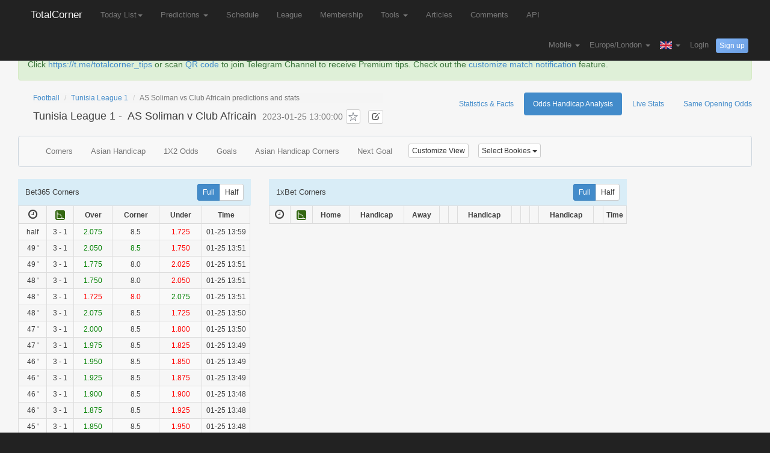

--- FILE ---
content_type: text/html; charset=UTF-8
request_url: https://www.totalcorner.com/match/odds-handicap/131773992
body_size: 19696
content:
<!DOCTYPE html><html lang="en">
  <head>
    <meta charset='utf-8'>
    <meta http-equiv="X-UA-Compatible" content="IE=edge">
        <title>AS Soliman vs Club Africain - Odds dropping predictions - TotalCorner</title>

<meta name="keywords" content=" bet365 football soccer corner statistics predictions corner predictions">

<meta name="description" content="AS Soliman v Club Africain, Tunisia League 1, Category: Odds Asian Corner Handicap Analysis, Data: Asian Handicap/Goal Line Asian Corner Odds" >

<meta property="og:image" content="http://7puma8.com1.z0.glb.clouddn.com/totalcorner_share.png" />
<meta property="fb:app_id" content="1887474741500142" />
  	<link href="/img/icon.png" rel="icon" />
  	  	<link rel="canonical" href="https://www.totalcorner.com/odds/AS-Soliman-vs-Club-Africain/131773992" />
  	  	
  	<script>
  	function getCookie(e){for(var o=document.cookie.split(";"),i=0;i<o.length;i++){var t=o[i].split("=");if(t[0].trim()==e)return t[1]}return null}function setCookie(e,o,i){var t,n="";i&&((t=new Date).setTime(t.getTime()+24*i*60*60*1e3),n="; expires="+t.toUTCString()),document.cookie=e+"="+(o||"")+n+"; path=/"}function isMobile(){return!!navigator.userAgent.match(/(phone|pad|pod|iPhone|iPod|ios|iPad|android|Mobile|BlackBerry|IEMobile|MQQBrowser|JUC|Fennec|wOSBrowser|BrowserNG|WebOS|Symbian|Windows Phone)/i)}function go_to_mobile(){setCookie("site_version","mobile",90),window.location.reload()}var site_version=getCookie("site_version");site_version||(1==isMobile()?setCookie("site_version","mobile",90):setCookie("site_version","desktop",90),window.location.reload());
  	</script>
  	
  	  	
   	    
	
			    
	    <!-- Google tag (gtag.js) -->
        <script async src="https://www.googletagmanager.com/gtag/js?id=G-RH4PKZXSP2"></script>
        <script>
          window.dataLayer = window.dataLayer || [];
          function gtag(){dataLayer.push(arguments);}
          gtag('js', new Date());
        
          gtag('config', 'G-RH4PKZXSP2');
        </script>
	    
	    
	    <link  href="//static.totalcorner.com/assets/redtadpole/apptotal.css?v=35" rel="stylesheet" type="text/css">
	    <script src="//static.totalcorner.com/assets/appv.js" type="text/javascript"></script>
	    	    
	    	    
	    	  
	   	 	     <script async src="https://cdn.fuseplatform.net/publift/tags/2/3295/fuse.js"></script>
	    	    
	     	   
      
   
	   
      <link href="//static.totalcorner.com/assets/non-responsive.css?v=2" rel="stylesheet">
          
      
     
 
     <style>
h1{font-size:18px;margin-top:10px;}
h1 a {
    color: inherit;
}
h1 small{
font-size: 75%;
}
</style>
<style>
label{margin-bottom:0px;}

#content_container{
	padding-left:30px;
	padding-right:30px;
}
h4 a {
    color: inherit;
}

.blue_head th {
    background-color: inherit !important;
}

@media (min-width:960px) {
   #navbar-example2 {
	position: sticky;top:50px;z-index:900
}
}

.navbar-default {
    border-color: #ccd5dd !important;
}


</style>
     
          
 <style>
  .profit-highlight {
    background: linear-gradient(45deg, #2ecc71, #3498db);
    color: white;
    padding: 4px 10px;
    border-radius: 6px;
    margin-left: 12px;
    font-size: 0.9em;
    font-weight: 600;
    letter-spacing: 0.5px;
    font-family: Arial, sans-serif;
    animation: pulse 2s infinite;
    display: inline-block;
    box-shadow: 0 2px 6px rgba(0,0,0,0.25);
    text-shadow: 0 1px 2px rgba(0,0,0,0.2);
  }
  
  @keyframes pulse {
    0% { transform: scale(1); }
    50% { transform: scale(1.03); }
    100% { transform: scale(1); }
  }
</style>

  </head>
  <body >
  	
    	    	    	    	
       <nav class="navbar navbar-fixed-top navbar-inverse mobile_padding_left" role="navigation" style="border-bottom:1px solid rgba(70,76,89,.1);">
      <div class="container " style="padding:0px 0px;">
        <div class="navbar-header">
          <button type="button" class="navbar-toggle collapsed" data-toggle="collapse" data-target="#navbar" aria-expanded="false" aria-controls="navbar">
            <span class="sr-only">TotalCorner</span>
            <span class="icon-bar"></span>
            <span class="icon-bar"></span>
            <span class="icon-bar"></span>
          </button>
          <a class="navbar-brand navbar-logo"  href="/">TotalCorner</a>
        </div>
        <div id="navbar" class="collapse navbar-collapse" >
          <ul class="nav navbar-nav">
         	 
         	          	 
         	 <li class="dropdown " >
         	 	 <a style="" href="#" class="dropdown-toggle" data-toggle="dropdown" data-hover="dropdown" data-close-others="true">Today List<span class="caret"></span></a>
         		<ul class="dropdown-menu">
						<li><a href="/match/today">Today List</a></li>
						<li><a href="/match/today/featured">Today Featured Matches</a></li>
											</ul>
         	 </li>
         	 
         	               <li class="dropdown " >
	         	 	 <a style="" href="#" class="dropdown-toggle" data-toggle="dropdown" data-hover="dropdown" data-close-others="true">
					Predictions					<span class="caret"></span>
					</a>
					<ul class="dropdown-menu">
						<li><a href="/prediction/football-predictions-over-goal">Goal Over Predictions<span class="profit-highlight">last week profits: $165</span></a></li>
						<li><a href="/prediction/football-predictions-over-corner">Corner Over Predictions<span class="profit-highlight">last week profits: $46</span></a></li>
						<li><a href="/prediction/football-predictions-under-corner">Corner Under Predictions</a></li>
							<li><a href="/prediction/football-predictions-under-corner-inplay">Corner Under In-Play Predictions<span class="profit-highlight">last week profits: $439</span></a></li>
								<li><a href="/prediction/football-predictions-under-goal-inplay">Goal Under In-Play Predictions<span class="profit-highlight">last week profits: $324</span></a></li>
							<li><a href="/prediction/football-predictions-1x2">1X2 Predictions(Free)</a></li>
						<li><a href="/prediction/football-predictions-goals-in-first-10-minutes">No Goals in First 10m Predictions(Free) </a></li>
						<li><a href="/prediction/football-predictions-double-chance">Double Chance Predictions(Free)</a></li>
						<li><a href="/prediction/football-predictions-over-1.5-goal">Goal Over 1.5 Predictions(Free)</a></li>
						
												
											
						<li class="divider"></li>
						<li><a href="/soccer-tipster/today-free-tips">Tips by Tipsters</a></li>
											</ul>
         	  </li>
         	             
            <li class=" nav-menu-xsmall-hide"><a href="/match/schedule">Schedule</a></li>
          
            <li class=" nav-menu-xsmall-hide"><a href="/league/continent_list">League</a></li>
         
             <li class=" nav-menu-small-hide"><a href="/user/topup">Membership</a></li>
           	 
           	
          
         	  <li class="dropdown  nav-menu-small-hide" >
         	  <a style="" href="#" class="dropdown-toggle" data-toggle="dropdown" data-hover="dropdown" data-close-others="true">
				Tools				<span class="caret"></span>
				</a>
				
				<ul class="dropdown-menu">
					
					  		              <li class=" nav-menu-small-hide"><a href="/page/fulltime-asian-handicap-calculator">1X2 to Asian Handicap</a></li>
		              		          
             		<li class="divider"></li>
             		
					<li><a href="/match/my_matches">Favourite Matches</a></li>
					<li><a href="/team/my_teams">Favourite Teams</a></li>
				</ul>
         	  </li>
         	
         	            	   <li class=" nav-menu-medium-hide"><a href="/article/list">Articles</a></li>
         	           	  
         	             	 <li class=" nav-menu-medium-hide"><a href="/user/comments">Comments</a></li>
                      	  
         	   		           	<li class=" nav-menu-medium-hide"><a href="/page/api">API</a><span id="badge_api_notice" class="badge hide" style="position: absolute;top: 3px;right: -20px;background-color: #e02222;">new</span></li>
	           	         	  
         	  
         	           	  
         	    <li class="dropdown  nav-menu-medium-show" >
         	 		 <a style="" href="#" class="dropdown-toggle" data-toggle="dropdown" data-hover="dropdown" data-close-others="true">
					More					<span class="caret"></span>
					</a>
				
					<ul class="dropdown-menu">
					
					 <li class=" nav-menu-xsmall-show"><a href="/match/schedule">Schedule</a></li>
					 <li class=" nav-menu-xsmall-show"><a href="/league/continent_list">League</a></li>
					
					   			             <li class=" nav-menu-small-show"><a href="/user/topup">Membership</a></li>
			             			           
			           
			            
			          	 <li class="dropdown-submenu  nav-menu-small-show" >
			         	  <a style="" href="#" class="dropdown-toggle dropdown-submenu-menu" data-toggle="dropdown" data-hover="dropdown" data-close-others="true">
							Tools							<span class="caret"></span>
							</a>
							
							<ul class="dropdown-menu">
								  					              <li class=""><a href="/page/fulltime-asian-handicap-calculator">1X2 to Asian Handicap</a></li>
					              			             		<li class="divider"></li>
								<li><a href="/match/my_matches">Favourite Matches</a></li>
								<li><a href="/team/my_teams">Favourite Teams</a></li>
							</ul>
			         	  </li>
			         	  
			         	                        	   <li class=" nav-menu-medium-show"><a href="/article/list">Articles</a></li>
                     	  			            
			             			            <li class=" nav-menu-medium-show"><a href="/user/comments">Comments</a></li>
			            			            
			           				           	<li class=" nav-menu-medium-show"><a href="/page/api">API</a><span id="badge_api_notice" class="badge hide" style="position: absolute;top: 3px;right: -20px;background-color: #e02222;">new</span></li>
			           				          
					</ul>
         	  </li>         	 	

             </ul>
          
          
          
        <ul class="nav navbar-nav navbar-right navbar1-form">
          
          <li class="dropdown language ">
                    	<a style="" href="#" class="dropdown-toggle" data-toggle="dropdown" data-hover="dropdown" data-close-others="true">
	          Mobile	        	
	         <b class="caret"></b>
	          </a>
	    	 
	    	 
	    	 <ul class="dropdown-menu">
			
				
				<li> <a href="/page/app" style="">Download APP</a></li>
							
			</ul>
	      </li>
          
          
           <li class="dropdown language" >
			<a style="" href="#" class="dropdown-toggle" data-toggle="dropdown" data-hover="dropdown" data-close-others="true">
			Europe/London		
			<b class="caret"></b>
			</a>
			
			<ul class="dropdown-menu" style="max-height:500px;overflow-y:scroll">
			
								<li><a href="/user/choose_timezone/Pacific/Midway">(GMT-11:00) Midway Island</a></li>
								<li><a href="/user/choose_timezone/US/Samoa">(GMT-11:00) Samoa</a></li>
								<li><a href="/user/choose_timezone/US/Hawaii">(GMT-10:00) Hawaii</a></li>
								<li><a href="/user/choose_timezone/US/Alaska">(GMT-09:00) Alaska</a></li>
								<li><a href="/user/choose_timezone/US/Pacific">(GMT-08:00) Pacific Time (US &amp; Canada)</a></li>
								<li><a href="/user/choose_timezone/America/Tijuana">(GMT-08:00) Tijuana</a></li>
								<li><a href="/user/choose_timezone/US/Arizona">(GMT-07:00) Arizona</a></li>
								<li><a href="/user/choose_timezone/US/Mountain">(GMT-07:00) Mountain Time (US &amp; Canada)</a></li>
								<li><a href="/user/choose_timezone/America/Mexico_City">(GMT-06:00) Mexico City</a></li>
								<li><a href="/user/choose_timezone/US/Central">(GMT-06:00) Central Time (US &amp; Canada)</a></li>
								<li><a href="/user/choose_timezone/US/Eastern">(GMT-05:00) Eastern Time (US &amp; Canada)</a></li>
								<li><a href="/user/choose_timezone/US/East-Indiana">(GMT-05:00) Indiana (East)</a></li>
								<li><a href="/user/choose_timezone/America/Caracas">(GMT-04:30) Caracas</a></li>
								<li><a href="/user/choose_timezone/Canada/Atlantic">(GMT-04:00) Atlantic Time (Canada)</a></li>
								<li><a href="/user/choose_timezone/America/Santiago">(GMT-04:00) Santiago</a></li>
								<li><a href="/user/choose_timezone/Canada/Newfoundland">(GMT-03:30) Newfoundland</a></li>
								<li><a href="/user/choose_timezone/America/Godthab">(GMT-03:00) Greenland</a></li>
								<li><a href="/user/choose_timezone/Atlantic/Stanley">(GMT-02:00) Stanley</a></li>
								<li><a href="/user/choose_timezone/Atlantic/Azores">(GMT-01:00) Azores</a></li>
								<li><a href="/user/choose_timezone/Europe/Dublin">(GMT) Dublin</a></li>
								<li><a href="/user/choose_timezone/Europe/London">(GMT) London</a></li>
								<li><a href="/user/choose_timezone/Europe/Amsterdam">(GMT+01:00) Amsterdam</a></li>
								<li><a href="/user/choose_timezone/Europe/Belgrade">(GMT+01:00) Belgrade</a></li>
								<li><a href="/user/choose_timezone/Europe/Berlin">(GMT+01:00) Berlin</a></li>
								<li><a href="/user/choose_timezone/Europe/Brussels">(GMT+01:00) Brussels</a></li>
								<li><a href="/user/choose_timezone/Europe/Madrid">(GMT+01:00) Madrid</a></li>
								<li><a href="/user/choose_timezone/Europe/Paris">(GMT+01:00) Paris</a></li>
								<li><a href="/user/choose_timezone/Europe/Rome">(GMT+01:00) Rome</a></li>
								<li><a href="/user/choose_timezone/Europe/Stockholm">(GMT+01:00) Stockholm</a></li>
								<li><a href="/user/choose_timezone/Europe/Vienna">(GMT+01:00) Vienna</a></li>
								<li><a href="/user/choose_timezone/Europe/Warsaw">(GMT+01:00) Warsaw</a></li>
								<li><a href="/user/choose_timezone/Europe/Athens">(GMT+02:00) Athens</a></li>
								<li><a href="/user/choose_timezone/Africa/Cairo">(GMT+02:00) Cairo</a></li>
								<li><a href="/user/choose_timezone/Europe/Helsinki">(GMT+02:00) Helsinki</a></li>
								<li><a href="/user/choose_timezone/Europe/Istanbul">(GMT+02:00) Istanbul</a></li>
								<li><a href="/user/choose_timezone/Asia/Jerusalem">(GMT+02:00) Jerusalem</a></li>
								<li><a href="/user/choose_timezone/Asia/Baghdad">(GMT+03:00) Baghdad</a></li>
								<li><a href="/user/choose_timezone/Asia/Kuwait">(GMT+03:00) Kuwait</a></li>
								<li><a href="/user/choose_timezone/Asia/Tehran">(GMT+03:30) Tehran</a></li>
								<li><a href="/user/choose_timezone/Europe/Moscow">(GMT+04:00) Moscow</a></li>
								<li><a href="/user/choose_timezone/Asia/Kabul">(GMT+04:30) Kabul</a></li>
								<li><a href="/user/choose_timezone/Asia/Karachi">(GMT+05:00) Karachi</a></li>
								<li><a href="/user/choose_timezone/Asia/Kolkata">(GMT+05:30) Kolkata</a></li>
								<li><a href="/user/choose_timezone/Asia/Kathmandu">(GMT+05:45) Kathmandu</a></li>
								<li><a href="/user/choose_timezone/Asia/Yekaterinburg">(GMT+06:00) Ekaterinburg</a></li>
								<li><a href="/user/choose_timezone/Asia/Bangkok">(GMT+07:00) Bangkok</a></li>
								<li><a href="/user/choose_timezone/Asia/Shanghai">(GMT+08:00) Shanghai</a></li>
								<li><a href="/user/choose_timezone/Asia/Chongqing">(GMT+08:00) Chongqing</a></li>
								<li><a href="/user/choose_timezone/Asia/Hong_Kong">(GMT+08:00) Hong Kong</a></li>
								<li><a href="/user/choose_timezone/Asia/Taipei">(GMT+08:00) Taipei</a></li>
								<li><a href="/user/choose_timezone/Asia/Irkutsk">(GMT+09:00) Irkutsk</a></li>
								<li><a href="/user/choose_timezone/Asia/Seoul">(GMT+09:00) Seoul</a></li>
								<li><a href="/user/choose_timezone/Asia/Tokyo">(GMT+09:00) Tokyo</a></li>
								<li><a href="/user/choose_timezone/Australia/Darwin">(GMT+09:30) Darwin</a></li>
								<li><a href="/user/choose_timezone/Australia/Melbourne">(GMT+10:00) Melbourne</a></li>
								<li><a href="/user/choose_timezone/Pacific/Port_Moresby">(GMT+10:00) Port Moresby</a></li>
								<li><a href="/user/choose_timezone/Australia/Sydney">(GMT+10:00) Sydney</a></li>
								<li><a href="/user/choose_timezone/Asia/Vladivostok">(GMT+11:00) Vladivostok</a></li>
								<li><a href="/user/choose_timezone/Pacific/Fiji">(GMT+12:00) Fiji</a></li>
							</ul>
			</li>
          
          
                    <li class="dropdown language">
			<a href="#" class="dropdown-toggle" data-toggle="dropdown" data-hover="dropdown" data-close-others="true">
						<i class="sprite sprite-english"></i>
			<b class="caret"></b>
			</a>
			<ul class="dropdown-menu">
									<li><a href="/user/choose_language/1"><i class="sprite sprite-english"></i> English</a></li>
										<li><a href="/user/choose_language/3"><i class="sprite sprite-spanish"></i> Español</a></li>
										<li><a href="/user/choose_language/4"><i class="sprite sprite-german"></i> Deutsch</a></li>
										<li><a href="/user/choose_language/5"><i class="sprite sprite-italian"></i> Italiano</a></li>
										<li><a href="/user/choose_language/7"><i class="sprite sprite-danish"></i> Dansk</a></li>
										<li><a href="/user/choose_language/8"><i class="sprite sprite-swedish"></i> Svenska</a></li>
										<li><a href="/user/choose_language/9"><i class="sprite sprite-norwegian"></i> Norsk</a></li>
										<li><a href="/user/choose_language/19"><i class="sprite sprite-bulgarian"></i> Български</a></li>
										<li><a href="/user/choose_language/20"><i class="sprite sprite-greek"></i> Ελληνικά</a></li>
										<li><a href="/user/choose_language/21"><i class="sprite sprite-polish"></i> Polski</a></li>
										<li><a href="/user/choose_language/22"><i class="sprite sprite-portuguese"></i> Português</a></li>
										<li><a href="/user/choose_language/23"><i class="sprite sprite-romanian"></i> Română</a></li>
										<li><a href="/user/choose_language/24"><i class="sprite sprite-czech"></i> Česky</a></li>
										<li><a href="/user/choose_language/25"><i class="sprite sprite-hungarian"></i> Magyar</a></li>
										<li><a href="/user/choose_language/26"><i class="sprite sprite-slovak"></i> Slovenčina</a></li>
										<li><a href="/user/choose_language/28"><i class="sprite sprite-dutch"></i> Nederlands</a></li>
										<li><a href="/user/choose_language/29"><i class="sprite sprite-estonian"></i> Eesti</a></li>
										<li><a href="/user/choose_language/31"><i class="sprite sprite-russian"></i> Русский</a></li>
										<li><a href="/user/choose_language/34"><i class="sprite sprite-japanese"></i> 日本語</a></li>
										<li><a href="/user/choose_language/2"><i class="sprite sprite-hongkong"></i> 繁体中文</a></li>
								</ul>
		</li>
          
          
                    
	          			        <li >
			       
			       	 	<a href="#" style="display:inline-block" data-modal-href="/user/login">Login</a>
			          <button type="button" class="btn btn-info2 btn-sm" data-modal-href="/user/signup">Sign up</button>
			       				          
			         </li>
	           
                     </ul>
         
        </div><!-- /.nav-collapse -->
         
      </div><!-- /.container -->
    </nav>
        
    
    <div class="container-fluid white_back" id="content_container" >
    		
    		    		
    					
						
						
			
						
						
						
						
											<div class="alert alert-success" role="alert" style="position:relative;">
			 
			Click <a target="_blank" href="https://t.me/totalcorner_tips">https://t.me/totalcorner_tips</a>  or scan <a target="_blank" href="/qr_tg_ch.jpg">QR code</a> to join Telegram Channel to receive Premium tips.
			Check out the <a href="/page/membership#section-notify">customize match notification</a> feature.
			</div>
    			    								
			
						
			
				<div class="main_content" >
	<div class="row" style="padding-bottom:10px;">
		
		<div id="match_title_div" class="pull-left " style="padding-left:40px;">
	
	<ol class="breadcrumb" style="margin-bottom: 0px;padding: 0px;">
      <li><a href="/">Football</a></li>
      <li><a href="/league/view/77">Tunisia League 1</a></li>
      <li class="active">AS Soliman vs Club Africain predictions and stats</li>
    </ol>
	
	<h1 class="pull-left">
	
	
	
	<a target="_blank" href="/league/view/77">
		Tunisia League 1	</a>  -  
	
	<span class="leaguePos" style="-webkit-transform: none">
		</span>
	<a target="_blank" href="/team/view/97041">
		AS Soliman	</a> 
	
	v 
	
	<a target="_blank" href="/team/view/4834">
		Club Africain	</a>
	<span class="leaguePos" style="-webkit-transform: none">
		</span>
	
	 <small> 2023-01-25 13:00:00</small>
	 <button type="button" class="btn btn-default btn-sm btn-favrite star_btn"></button>
	 <button type="button" class="btn btn-default btn-xs btn_notes" style="margin-left:8px;">
	 	<span class="glyphicon glyphicon-edit" aria-hidden="true" style="color: #666666;"></span>
		</button>
	
	</h1>
	
		
	<p class="user_remarks hide" style="clear:left;float:left">
		Notes: <span id="user_remarks_span"></span>
	</p>
	
	
	
	<span id="span_match_id" style="display:none" data-match-id="131773992"></span>
</div>


	<ul class="nav nav-pills pull-right" role="tablist">
	  <li role="presentation" class=""><a href="/stats/AS-Soliman-vs-Club-Africain/131773992">Statistics & Facts</a></li>
	  <li role="presentation" class="active"><a href="/odds/AS-Soliman-vs-Club-Africain/131773992">Odds Handicap Analysis</a></li>
	  <li role="presentation" class=""><a href="/live/AS-Soliman-vs-Club-Africain/131773992">Live Stats</a></li>
	   		
		
	   <li role="presentation" class=""><a href="/same-opening-odds/AS-Soliman-vs-Club-Africain/131773992">Same Opening Odds</a></li>
		
		
			</ul>
	
<script>
$(document).ready(function(){

	 $("#match_title_div").on("click",".btn-favrite",function(){

		 var $this_element = $(this);

		  var match_id = $("#span_match_id").data("match-id");
		  var $this_div = $this_element.parents("div");

		if($this_div.hasClass("like"))
		{
			//update
			$this_div.removeClass("like")

			//save 
			$.ajax({

				url:'/user/update_like',
				data:{

					match_id:match_id,
					operation:"remove",
					
					}
				});
		}
		else
		{
			//update
		$this_div.removeClass("like").addClass("like");
			//save 
			$.ajax({

				url:'/user/update_like',
				data:{

					match_id:match_id,
					operation:"like",
					
					}
				});
		}
		});
	 $("body").on("click",".btn_notes",function(){

		 var match_id = $("#span_match_id").data("match-id");
		 $("#input_notes_match_id").val(match_id);
		 $("#input_notes").val($("#user_remarks_span").html())
		 $("#note_modal").modal("show");
	 });
	 $("#submit_notes_btn").click(function(){

			var match_id = $("#input_notes_match_id").val();
			var notes=   $("#input_notes").val().trim();

			$.ajax({

				url: "/user/add_notes",
				data:{
					match_id : match_id,
					notes: notes,
					},
				type:"POST",
				});
			$("#user_remarks_span").html(notes);

			$(".user_remarks").removeClass("hide");
			$('#note_modal').modal('hide');
			 return false;
	 });
});
</script>
	</div>
	
	<nav id="navbar-example2" class="navbar navbar-default navbar-static" role="navigation">
      <div class="container-fluid">
        <div class="navbar-header">
          <button class="navbar-toggle collapsed" type="button" data-toggle="collapse" data-target=".bs-example-js-navbar-scrollspy">
            <span class="sr-only">Toggle navigation</span>
            <span class="icon-bar"></span>
            <span class="icon-bar"></span>
            <span class="icon-bar"></span>
          </button>
        
        </div>
        <div class="collapse navbar-collapse bs-example-js-navbar-scrollspy">
          <ul class="nav navbar-nav">
          					   							  <li ><a href="#corner_div">Corners</a></li>
					  				 			   							  <li><a href="#handicap_div">Asian Handicap</a></li>
					  				 			   							 <li><a href="#odds_div">1X2 Odds</a></li>
					  				 			   							 <li><a href="#goal_div">Goals</a></li>
					  				 			   							   <li><a href="#corner_asian_div">Asian Handicap Corners</a></li>
					   				 			   							   <li><a href="#next_goal">Next Goal</a></li>
					  				 				
          </ul>
          
      	<div>
      		<button data-modal-href="/user/oddspage_setting"  type="button" class="btn btn-default btn-sm" style="margin: 12px;">Customize View</span></button>
      		
      		<button id="select_bookies_btn" style="" type="button" class="btn btn-default btn-sm" data-jq-dropdown="#jq-dropdown-bookies-setting">Select Bookies <span class="caret"></span></button>
		
				</div>
		
	
        
        </div>
      </div>
    </nav>

  
	<div class="tab-content">	
	  <div class="tab-pane active" id="corner">

	  		  		<div class="row">
			<div class="col-xs-12 col-sm-6 col-md-4" >
			<div id="corner_div" class="anchor"></div>
			
				<div class="tableExTitle">
				    <div class="row">
					    <div class="col-sm-6 ">
						   <span class="titleSpan"> Bet365 Corners</span>
					    </div>
					    <div class="col-sm-6  text-right">
						    <div class="btn-group btn-group-sm" role="group" >
							  <button type="button" class="btn btn-default btn-primary titleBtn btn-sm" data-target="corners_full" >Full</button>
							  <button type="button" class="btn btn-default titleBtn btn-sm" data-target="corners_half" >Half</button>
							</div>
					    </div>
				    </div>
			    </div>
			    <div class="tableExBody">
				<table id="corners_full" class="table table-striped table-bordered table-condensed table-center  table-vertical-center blue_head" >
	<thead>
		<tr>
			<th><i class="fa fa-clock-o" style="font-size: 18px; vertical-align: middle;"></i></th>
			<th style=""><img src="/img/corner.png" style="vertical-align:left;width:16px;"></th>
			<th>Over</th>
			<th>Corner</th>
			<th>Under</th>
			<th style="width:30px;">Time</th>
		</tr>
	</thead>
	<tbody>
	
			
				<tr>
			<td>
			half</td>
			
			
						<td style="width:45px;">3 - 1</td>
						
						<td class="up">2.075</td>
						
						<td class="">8.5</td>
						
						<td class="down">1.725</td>
						
			
						<td style="width:80px;">
				01-25 13:59				
			</td>
						
			
						
			
		</tr>
						
				<tr>
			<td>
			49 '</td>
			
			
						<td style="width:45px;">3 - 1</td>
						
						<td class="up">2.050</td>
						
						<td class="up">8.5</td>
						
						<td class="down">1.750</td>
						
			
						<td style="width:80px;">
				01-25 13:51				
			</td>
						
			
						
			
		</tr>
						
				<tr>
			<td>
			49 '</td>
			
			
						<td style="width:45px;">3 - 1</td>
						
						<td class="up">1.775</td>
						
						<td class="">8.0</td>
						
						<td class="down">2.025</td>
						
			
						<td style="width:80px;">
				01-25 13:51				
			</td>
						
			
						
			
		</tr>
						
				<tr>
			<td>
			48 '</td>
			
			
						<td style="width:45px;">3 - 1</td>
						
						<td class="up">1.750</td>
						
						<td class="">8.0</td>
						
						<td class="down">2.050</td>
						
			
						<td style="width:80px;">
				01-25 13:51				
			</td>
						
			
						
			
		</tr>
						
				<tr>
			<td>
			48 '</td>
			
			
						<td style="width:45px;">3 - 1</td>
						
						<td class="down">1.725</td>
						
						<td class="down">8.0</td>
						
						<td class="up">2.075</td>
						
			
						<td style="width:80px;">
				01-25 13:51				
			</td>
						
			
						
			
		</tr>
						
				<tr>
			<td>
			48 '</td>
			
			
						<td style="width:45px;">3 - 1</td>
						
						<td class="up">2.075</td>
						
						<td class="">8.5</td>
						
						<td class="down">1.725</td>
						
			
						<td style="width:80px;">
				01-25 13:50				
			</td>
						
			
						
			
		</tr>
						
				<tr>
			<td>
			47 '</td>
			
			
						<td style="width:45px;">3 - 1</td>
						
						<td class="up">2.000</td>
						
						<td class="">8.5</td>
						
						<td class="down">1.800</td>
						
			
						<td style="width:80px;">
				01-25 13:50				
			</td>
						
			
						
			
		</tr>
						
				<tr>
			<td>
			47 '</td>
			
			
						<td style="width:45px;">3 - 1</td>
						
						<td class="up">1.975</td>
						
						<td class="">8.5</td>
						
						<td class="down">1.825</td>
						
			
						<td style="width:80px;">
				01-25 13:49				
			</td>
						
			
						
			
		</tr>
						
				<tr>
			<td>
			46 '</td>
			
			
						<td style="width:45px;">3 - 1</td>
						
						<td class="up">1.950</td>
						
						<td class="">8.5</td>
						
						<td class="down">1.850</td>
						
			
						<td style="width:80px;">
				01-25 13:49				
			</td>
						
			
						
			
		</tr>
						
				<tr>
			<td>
			46 '</td>
			
			
						<td style="width:45px;">3 - 1</td>
						
						<td class="up">1.925</td>
						
						<td class="">8.5</td>
						
						<td class="down">1.875</td>
						
			
						<td style="width:80px;">
				01-25 13:49				
			</td>
						
			
						
			
		</tr>
						
				<tr>
			<td>
			46 '</td>
			
			
						<td style="width:45px;">3 - 1</td>
						
						<td class="up">1.900</td>
						
						<td class="">8.5</td>
						
						<td class="down">1.900</td>
						
			
						<td style="width:80px;">
				01-25 13:48				
			</td>
						
			
						
			
		</tr>
						
				<tr>
			<td>
			46 '</td>
			
			
						<td style="width:45px;">3 - 1</td>
						
						<td class="up">1.875</td>
						
						<td class="">8.5</td>
						
						<td class="down">1.925</td>
						
			
						<td style="width:80px;">
				01-25 13:48				
			</td>
						
			
						
			
		</tr>
						
				<tr>
			<td>
			45 '</td>
			
			
						<td style="width:45px;">3 - 1</td>
						
						<td class="up">1.850</td>
						
						<td class="">8.5</td>
						
						<td class="down">1.950</td>
						
			
						<td style="width:80px;">
				01-25 13:48				
			</td>
						
			
						
			
		</tr>
						
				<tr>
			<td>
			45 '</td>
			
			
						<td style="width:45px;">3 - 1</td>
						
						<td class="down">1.825</td>
						
						<td class="">8.5</td>
						
						<td class="up">1.975</td>
						
			
						<td style="width:80px;">
				01-25 13:48				
			</td>
						
			
						
			
		</tr>
						
				<tr>
			<td>
			45 '</td>
			
			
						<td style="width:45px;">3 - 1</td>
						
						<td class="up">1.850</td>
						
						<td class="">8.5</td>
						
						<td class="down">1.950</td>
						
			
						<td style="width:80px;">
				01-25 13:47				
			</td>
						
			
						
			
		</tr>
						
				<tr>
			<td>
			45 '</td>
			
			
						<td style="width:45px;">3 - 1</td>
						
						<td class="down">1.825</td>
						
						<td class="up">8.5</td>
						
						<td class="up">1.975</td>
						
			
						<td style="width:80px;">
				01-25 13:47				
			</td>
						
			
						
			
		</tr>
						
				<tr>
			<td>
			45 '</td>
			
			
						<td style="width:45px;">2 - 1</td>
						
						<td class="down">1.850</td>
						
						<td class="">7.5</td>
						
						<td class="up">1.950</td>
						
			
						<td style="width:80px;">
				01-25 13:47				
			</td>
						
			
						
			
		</tr>
						
				<tr>
			<td>
			44 '</td>
			
			
						<td style="width:45px;">2 - 1</td>
						
						<td class="up">2.000</td>
						
						<td class="">7.5</td>
						
						<td class="down">1.800</td>
						
			
						<td style="width:80px;">
				01-25 13:47				
			</td>
						
			
						
			
		</tr>
						
				<tr>
			<td>
			44 '</td>
			
			
						<td style="width:45px;">2 - 1</td>
						
						<td class="up">1.975</td>
						
						<td class="">7.5</td>
						
						<td class="down">1.825</td>
						
			
						<td style="width:80px;">
				01-25 13:46				
			</td>
						
			
						
			
		</tr>
						
				<tr>
			<td>
			43 '</td>
			
			
						<td style="width:45px;">2 - 1</td>
						
						<td class="up">1.950</td>
						
						<td class="">7.5</td>
						
						<td class="down">1.850</td>
						
			
						<td style="width:80px;">
				01-25 13:46				
			</td>
						
			
						
			
		</tr>
						
				<tr>
			<td>
			43 '</td>
			
			
						<td style="width:45px;">2 - 1</td>
						
						<td class="up">1.925</td>
						
						<td class="">7.5</td>
						
						<td class="down">1.875</td>
						
			
						<td style="width:80px;">
				01-25 13:46				
			</td>
						
			
						
			
		</tr>
						
				<tr>
			<td>
			43 '</td>
			
			
						<td style="width:45px;">2 - 1</td>
						
						<td class="up">1.900</td>
						
						<td class="">7.5</td>
						
						<td class="down">1.900</td>
						
			
						<td style="width:80px;">
				01-25 13:45				
			</td>
						
			
						
			
		</tr>
						
				<tr>
			<td>
			43 '</td>
			
			
						<td style="width:45px;">2 - 1</td>
						
						<td class="up">1.875</td>
						
						<td class="">7.5</td>
						
						<td class="down">1.925</td>
						
			
						<td style="width:80px;">
				01-25 13:45				
			</td>
						
			
						
			
		</tr>
						
				<tr>
			<td>
			42 '</td>
			
			
						<td style="width:45px;">2 - 1</td>
						
						<td class="up">1.850</td>
						
						<td class="">7.5</td>
						
						<td class="down">1.950</td>
						
			
						<td style="width:80px;">
				01-25 13:45				
			</td>
						
			
						
			
		</tr>
						
				<tr>
			<td>
			42 '</td>
			
			
						<td style="width:45px;">2 - 1</td>
						
						<td class="up">1.825</td>
						
						<td class="">7.5</td>
						
						<td class="down">1.975</td>
						
			
						<td style="width:80px;">
				01-25 13:44				
			</td>
						
			
						
			
		</tr>
						
				<tr>
			<td>
			41 '</td>
			
			
						<td style="width:45px;">2 - 1</td>
						
						<td class="up">1.800</td>
						
						<td class="">7.5</td>
						
						<td class="down">2.000</td>
						
			
						<td style="width:80px;">
				01-25 13:43				
			</td>
						
			
						
			
		</tr>
						
				<tr>
			<td>
			40 '</td>
			
			
						<td style="width:45px;">2 - 1</td>
						
						<td class="up">1.775</td>
						
						<td class="">7.5</td>
						
						<td class="down">2.025</td>
						
			
						<td style="width:80px;">
				01-25 13:43				
			</td>
						
			
						
			
		</tr>
						
				<tr>
			<td>
			40 '</td>
			
			
						<td style="width:45px;">2 - 1</td>
						
						<td class="down">1.750</td>
						
						<td class="down">7.5</td>
						
						<td class="up">2.050</td>
						
			
						<td style="width:80px;">
				01-25 13:42				
			</td>
						
			
						
			
		</tr>
						
				<tr>
			<td>
			40 '</td>
			
			
						<td style="width:45px;">2 - 1</td>
						
						<td class="up">2.075</td>
						
						<td class="">8.0</td>
						
						<td class="down">1.725</td>
						
			
						<td style="width:80px;">
				01-25 13:42				
			</td>
						
			
						
			
		</tr>
						
				<tr>
			<td>
			39 '</td>
			
			
						<td style="width:45px;">2 - 1</td>
						
						<td class="up">2.050</td>
						
						<td class="">8.0</td>
						
						<td class="down">1.750</td>
						
			
						<td style="width:80px;">
				01-25 13:42				
			</td>
						
			
						
			
		</tr>
						
				<tr>
			<td>
			39 '</td>
			
			
						<td style="width:45px;">2 - 1</td>
						
						<td class="up">2.025</td>
						
						<td class="">8.0</td>
						
						<td class="down">1.775</td>
						
			
						<td style="width:80px;">
				01-25 13:41				
			</td>
						
			
						
			
		</tr>
						
				<tr>
			<td>
			38 '</td>
			
			
						<td style="width:45px;">2 - 1</td>
						
						<td class="up">2.000</td>
						
						<td class="">8.0</td>
						
						<td class="down">1.800</td>
						
			
						<td style="width:80px;">
				01-25 13:41				
			</td>
						
			
						
			
		</tr>
						
				<tr>
			<td>
			38 '</td>
			
			
						<td style="width:45px;">2 - 1</td>
						
						<td class="up">1.975</td>
						
						<td class="">8.0</td>
						
						<td class="down">1.825</td>
						
			
						<td style="width:80px;">
				01-25 13:41				
			</td>
						
			
						
			
		</tr>
						
				<tr>
			<td>
			38 '</td>
			
			
						<td style="width:45px;">2 - 1</td>
						
						<td class="up">1.950</td>
						
						<td class="">8.0</td>
						
						<td class="down">1.850</td>
						
			
						<td style="width:80px;">
				01-25 13:40				
			</td>
						
			
						
			
		</tr>
						
				<tr>
			<td>
			37 '</td>
			
			
						<td style="width:45px;">2 - 1</td>
						
						<td class="up">1.925</td>
						
						<td class="">8.0</td>
						
						<td class="down">1.875</td>
						
			
						<td style="width:80px;">
				01-25 13:40				
			</td>
						
			
						
			
		</tr>
						
				<tr>
			<td>
			37 '</td>
			
			
						<td style="width:45px;">2 - 1</td>
						
						<td class="up">1.900</td>
						
						<td class="">8.0</td>
						
						<td class="down">1.900</td>
						
			
						<td style="width:80px;">
				01-25 13:40				
			</td>
						
			
						
			
		</tr>
						
				<tr>
			<td>
			37 '</td>
			
			
						<td style="width:45px;">2 - 1</td>
						
						<td class="up">1.850</td>
						
						<td class="">8.0</td>
						
						<td class="down">1.950</td>
						
			
						<td style="width:80px;">
				01-25 13:39				
			</td>
						
			
						
			
		</tr>
						
				<tr>
			<td>
			36 '</td>
			
			
						<td style="width:45px;">2 - 1</td>
						
						<td class="down">1.825</td>
						
						<td class="up">8.0</td>
						
						<td class="up">1.975</td>
						
			
						<td style="width:80px;">
				01-25 13:39				
			</td>
						
			
						
			
		</tr>
						
				<tr>
			<td>
			36 '</td>
			
			
						<td style="width:45px;">1 - 1</td>
						
						<td class="up">1.875</td>
						
						<td class="">7.0</td>
						
						<td class="down">1.925</td>
						
			
						<td style="width:80px;">
				01-25 13:38				
			</td>
						
			
						
			
		</tr>
						
				<tr>
			<td>
			35 '</td>
			
			
						<td style="width:45px;">1 - 1</td>
						
						<td class="up">1.850</td>
						
						<td class="">7.0</td>
						
						<td class="down">1.950</td>
						
			
						<td style="width:80px;">
				01-25 13:38				
			</td>
						
			
						
			
		</tr>
						
				<tr>
			<td>
			35 '</td>
			
			
						<td style="width:45px;">1 - 1</td>
						
						<td class="up">1.825</td>
						
						<td class="">7.0</td>
						
						<td class="down">1.975</td>
						
			
						<td style="width:80px;">
				01-25 13:38				
			</td>
						
			
						
			
		</tr>
						
				<tr>
			<td>
			35 '</td>
			
			
						<td style="width:45px;">1 - 1</td>
						
						<td class="down">1.800</td>
						
						<td class="up">7.0</td>
						
						<td class="up">2.000</td>
						
			
						<td style="width:80px;">
				01-25 13:37				
			</td>
						
			
						
			
		</tr>
						
				<tr>
			<td>
			35 '</td>
			
			
						<td style="width:45px;">0 - 1</td>
						
						<td class="up">1.875</td>
						
						<td class="">6.0</td>
						
						<td class="down">1.925</td>
						
			
						<td style="width:80px;">
				01-25 13:37				
			</td>
						
			
						
			
		</tr>
						
				<tr>
			<td>
			34 '</td>
			
			
						<td style="width:45px;">0 - 1</td>
						
						<td class="up">1.850</td>
						
						<td class="">6.0</td>
						
						<td class="down">1.950</td>
						
			
						<td style="width:80px;">
				01-25 13:36				
			</td>
						
			
						
			
		</tr>
						
				<tr>
			<td>
			34 '</td>
			
			
						<td style="width:45px;">0 - 1</td>
						
						<td class="up">1.825</td>
						
						<td class="">6.0</td>
						
						<td class="down">1.975</td>
						
			
						<td style="width:80px;">
				01-25 13:36				
			</td>
						
			
						
			
		</tr>
						
				<tr>
			<td>
			33 '</td>
			
			
						<td style="width:45px;">0 - 1</td>
						
						<td class="up">1.800</td>
						
						<td class="">6.0</td>
						
						<td class="down">2.000</td>
						
			
						<td style="width:80px;">
				01-25 13:36				
			</td>
						
			
						
			
		</tr>
						
				<tr>
			<td>
			33 '</td>
			
			
						<td style="width:45px;">0 - 1</td>
						
						<td class="up">1.775</td>
						
						<td class="">6.0</td>
						
						<td class="down">2.025</td>
						
			
						<td style="width:80px;">
				01-25 13:35				
			</td>
						
			
						
			
		</tr>
						
				<tr>
			<td>
			32 '</td>
			
			
						<td style="width:45px;">0 - 1</td>
						
						<td class="down">1.750</td>
						
						<td class="down">6.0</td>
						
						<td class="up">2.050</td>
						
			
						<td style="width:80px;">
				01-25 13:35				
			</td>
						
			
						
			
		</tr>
						
				<tr>
			<td>
			32 '</td>
			
			
						<td style="width:45px;">0 - 1</td>
						
						<td class="up">2.075</td>
						
						<td class="">6.5</td>
						
						<td class="down">1.725</td>
						
			
						<td style="width:80px;">
				01-25 13:35				
			</td>
						
			
						
			
		</tr>
						
				<tr>
			<td>
			31 '</td>
			
			
						<td style="width:45px;">0 - 1</td>
						
						<td class="up">2.050</td>
						
						<td class="">6.5</td>
						
						<td class="down">1.750</td>
						
			
						<td style="width:80px;">
				01-25 13:34				
			</td>
						
			
						
			
		</tr>
						
				<tr>
			<td>
			31 '</td>
			
			
						<td style="width:45px;">0 - 1</td>
						
						<td class="up">2.025</td>
						
						<td class="">6.5</td>
						
						<td class="down">1.775</td>
						
			
						<td style="width:80px;">
				01-25 13:33				
			</td>
						
			
						
			
		</tr>
						
				<tr>
			<td>
			30 '</td>
			
			
						<td style="width:45px;">0 - 1</td>
						
						<td class="up">2.000</td>
						
						<td class="">6.5</td>
						
						<td class="down">1.800</td>
						
			
						<td style="width:80px;">
				01-25 13:33				
			</td>
						
			
						
			
		</tr>
						
				<tr>
			<td>
			30 '</td>
			
			
						<td style="width:45px;">0 - 1</td>
						
						<td class="up">1.975</td>
						
						<td class="">6.5</td>
						
						<td class="down">1.825</td>
						
			
						<td style="width:80px;">
				01-25 13:32				
			</td>
						
			
						
			
		</tr>
						
				<tr>
			<td>
			29 '</td>
			
			
						<td style="width:45px;">0 - 1</td>
						
						<td class="up">1.950</td>
						
						<td class="">6.5</td>
						
						<td class="down">1.850</td>
						
			
						<td style="width:80px;">
				01-25 13:32				
			</td>
						
			
						
			
		</tr>
						
				<tr>
			<td>
			29 '</td>
			
			
						<td style="width:45px;">0 - 1</td>
						
						<td class="up">1.925</td>
						
						<td class="">6.5</td>
						
						<td class="down">1.875</td>
						
			
						<td style="width:80px;">
				01-25 13:31				
			</td>
						
			
						
			
		</tr>
						
				<tr>
			<td>
			29 '</td>
			
			
						<td style="width:45px;">0 - 1</td>
						
						<td class="up">1.900</td>
						
						<td class="">6.5</td>
						
						<td class="down">1.900</td>
						
			
						<td style="width:80px;">
				01-25 13:31				
			</td>
						
			
						
			
		</tr>
						
				<tr>
			<td>
			29 '</td>
			
			
						<td style="width:45px;">0 - 1</td>
						
						<td class="up">1.875</td>
						
						<td class="">6.5</td>
						
						<td class="down">1.925</td>
						
			
						<td style="width:80px;">
				01-25 13:31				
			</td>
						
			
						
			
		</tr>
						
				<tr>
			<td>
			28 '</td>
			
			
						<td style="width:45px;">0 - 1</td>
						
						<td class="up">1.850</td>
						
						<td class="">6.5</td>
						
						<td class="down">1.950</td>
						
			
						<td style="width:80px;">
				01-25 13:31				
			</td>
						
			
						
			
		</tr>
						
				<tr>
			<td>
			28 '</td>
			
			
						<td style="width:45px;">0 - 1</td>
						
						<td class="up">1.825</td>
						
						<td class="">6.5</td>
						
						<td class="down">1.975</td>
						
			
						<td style="width:80px;">
				01-25 13:30				
			</td>
						
			
						
			
		</tr>
						
				<tr>
			<td>
			27 '</td>
			
			
						<td style="width:45px;">0 - 1</td>
						
						<td class="up">1.800</td>
						
						<td class="">6.5</td>
						
						<td class="down">2.000</td>
						
			
						<td style="width:80px;">
				01-25 13:29				
			</td>
						
			
						
			
		</tr>
						
				<tr>
			<td>
			27 '</td>
			
			
						<td style="width:45px;">0 - 1</td>
						
						<td class="down">1.775</td>
						
						<td class="">6.5</td>
						
						<td class="up">2.025</td>
						
			
						<td style="width:80px;">
				01-25 13:29				
			</td>
						
			
						
			
		</tr>
						
				<tr>
			<td>
			27 '</td>
			
			
						<td style="width:45px;">0 - 1</td>
						
						<td class="up">1.800</td>
						
						<td class="">6.5</td>
						
						<td class="down">2.000</td>
						
			
						<td style="width:80px;">
				01-25 13:29				
			</td>
						
			
						
			
		</tr>
						
				<tr>
			<td>
			26 '</td>
			
			
						<td style="width:45px;">0 - 1</td>
						
						<td class="up">1.775</td>
						
						<td class="">6.5</td>
						
						<td class="down">2.025</td>
						
			
						<td style="width:80px;">
				01-25 13:29				
			</td>
						
			
						
			
		</tr>
						
				<tr>
			<td>
			26 '</td>
			
			
						<td style="width:45px;">0 - 1</td>
						
						<td class="down">1.750</td>
						
						<td class="down">6.5</td>
						
						<td class="up">2.050</td>
						
			
						<td style="width:80px;">
				01-25 13:28				
			</td>
						
			
						
			
		</tr>
						
				<tr>
			<td>
			26 '</td>
			
			
						<td style="width:45px;">0 - 1</td>
						
						<td class="up">2.050</td>
						
						<td class="">7.0</td>
						
						<td class="down">1.750</td>
						
			
						<td style="width:80px;">
				01-25 13:28				
			</td>
						
			
						
			
		</tr>
						
				<tr>
			<td>
			25 '</td>
			
			
						<td style="width:45px;">0 - 1</td>
						
						<td class="up">2.025</td>
						
						<td class="">7.0</td>
						
						<td class="down">1.775</td>
						
			
						<td style="width:80px;">
				01-25 13:28				
			</td>
						
			
						
			
		</tr>
						
				<tr>
			<td>
			25 '</td>
			
			
						<td style="width:45px;">0 - 1</td>
						
						<td class="down">2.000</td>
						
						<td class="">7.0</td>
						
						<td class="up">1.800</td>
						
			
						<td style="width:80px;">
				01-25 13:27				
			</td>
						
			
						
			
		</tr>
						
				<tr>
			<td>
			25 '</td>
			
			
						<td style="width:45px;">0 - 1</td>
						
						<td class="up">2.025</td>
						
						<td class="">7.0</td>
						
						<td class="down">1.775</td>
						
			
						<td style="width:80px;">
				01-25 13:27				
			</td>
						
			
						
			
		</tr>
						
				<tr>
			<td>
			24 '</td>
			
			
						<td style="width:45px;">0 - 1</td>
						
						<td class="up">2.000</td>
						
						<td class="">7.0</td>
						
						<td class="down">1.800</td>
						
			
						<td style="width:80px;">
				01-25 13:27				
			</td>
						
			
						
			
		</tr>
						
				<tr>
			<td>
			24 '</td>
			
			
						<td style="width:45px;">0 - 1</td>
						
						<td class="up">1.975</td>
						
						<td class="">7.0</td>
						
						<td class="down">1.825</td>
						
			
						<td style="width:80px;">
				01-25 13:26				
			</td>
						
			
						
			
		</tr>
						
				<tr>
			<td>
			23 '</td>
			
			
						<td style="width:45px;">0 - 1</td>
						
						<td class="up">1.950</td>
						
						<td class="">7.0</td>
						
						<td class="down">1.850</td>
						
			
						<td style="width:80px;">
				01-25 13:26				
			</td>
						
			
						
			
		</tr>
						
				<tr>
			<td>
			23 '</td>
			
			
						<td style="width:45px;">0 - 1</td>
						
						<td class="up">1.925</td>
						
						<td class="">7.0</td>
						
						<td class="down">1.875</td>
						
			
						<td style="width:80px;">
				01-25 13:26				
			</td>
						
			
						
			
		</tr>
						
				<tr>
			<td>
			23 '</td>
			
			
						<td style="width:45px;">0 - 1</td>
						
						<td class="up">1.900</td>
						
						<td class="">7.0</td>
						
						<td class="down">1.900</td>
						
			
						<td style="width:80px;">
				01-25 13:25				
			</td>
						
			
						
			
		</tr>
						
				<tr>
			<td>
			23 '</td>
			
			
						<td style="width:45px;">0 - 1</td>
						
						<td class="up">1.875</td>
						
						<td class="">7.0</td>
						
						<td class="down">1.925</td>
						
			
						<td style="width:80px;">
				01-25 13:25				
			</td>
						
			
						
			
		</tr>
						
				<tr>
			<td>
			22 '</td>
			
			
						<td style="width:45px;">0 - 1</td>
						
						<td class="up">1.850</td>
						
						<td class="">7.0</td>
						
						<td class="down">1.950</td>
						
			
						<td style="width:80px;">
				01-25 13:25				
			</td>
						
			
						
			
		</tr>
						
				<tr>
			<td>
			22 '</td>
			
			
						<td style="width:45px;">0 - 1</td>
						
						<td class="up">1.825</td>
						
						<td class="">7.0</td>
						
						<td class="down">1.975</td>
						
			
						<td style="width:80px;">
				01-25 13:24				
			</td>
						
			
						
			
		</tr>
						
				<tr>
			<td>
			21 '</td>
			
			
						<td style="width:45px;">0 - 1</td>
						
						<td class="up">1.800</td>
						
						<td class="">7.0</td>
						
						<td class="down">2.000</td>
						
			
						<td style="width:80px;">
				01-25 13:24				
			</td>
						
			
						
			
		</tr>
						
				<tr>
			<td>
			21 '</td>
			
			
						<td style="width:45px;">0 - 1</td>
						
						<td class="up">1.775</td>
						
						<td class="">7.0</td>
						
						<td class="down">2.025</td>
						
			
						<td style="width:80px;">
				01-25 13:23				
			</td>
						
			
						
			
		</tr>
						
				<tr>
			<td>
			20 '</td>
			
			
						<td style="width:45px;">0 - 1</td>
						
						<td class="down">1.750</td>
						
						<td class="down">7.0</td>
						
						<td class="up">2.050</td>
						
			
						<td style="width:80px;">
				01-25 13:23				
			</td>
						
			
						
			
		</tr>
						
				<tr>
			<td>
			20 '</td>
			
			
						<td style="width:45px;">0 - 1</td>
						
						<td class="up">2.050</td>
						
						<td class="">7.5</td>
						
						<td class="down">1.750</td>
						
			
						<td style="width:80px;">
				01-25 13:23				
			</td>
						
			
						
			
		</tr>
						
				<tr>
			<td>
			20 '</td>
			
			
						<td style="width:45px;">0 - 1</td>
						
						<td class="up">2.025</td>
						
						<td class="">7.5</td>
						
						<td class="down">1.775</td>
						
			
						<td style="width:80px;">
				01-25 13:22				
			</td>
						
			
						
			
		</tr>
						
				<tr>
			<td>
			19 '</td>
			
			
						<td style="width:45px;">0 - 1</td>
						
						<td class="up">2.000</td>
						
						<td class="">7.5</td>
						
						<td class="down">1.800</td>
						
			
						<td style="width:80px;">
				01-25 13:22				
			</td>
						
			
						
			
		</tr>
						
				<tr>
			<td>
			18 '</td>
			
			
						<td style="width:45px;">0 - 1</td>
						
						<td class="up">1.975</td>
						
						<td class="">7.5</td>
						
						<td class="down">1.825</td>
						
			
						<td style="width:80px;">
				01-25 13:21				
			</td>
						
			
						
			
		</tr>
						
				<tr>
			<td>
			18 '</td>
			
			
						<td style="width:45px;">0 - 1</td>
						
						<td class="up">1.950</td>
						
						<td class="">7.5</td>
						
						<td class="down">1.850</td>
						
			
						<td style="width:80px;">
				01-25 13:20				
			</td>
						
			
						
			
		</tr>
						
				<tr>
			<td>
			17 '</td>
			
			
						<td style="width:45px;">0 - 1</td>
						
						<td class="up">1.900</td>
						
						<td class="">7.5</td>
						
						<td class="down">1.900</td>
						
			
						<td style="width:80px;">
				01-25 13:20				
			</td>
						
			
						
			
		</tr>
						
				<tr>
			<td>
			17 '</td>
			
			
						<td style="width:45px;">0 - 1</td>
						
						<td class="up">1.875</td>
						
						<td class="">7.5</td>
						
						<td class="down">1.925</td>
						
			
						<td style="width:80px;">
				01-25 13:20				
			</td>
						
			
						
			
		</tr>
						
				<tr>
			<td>
			17 '</td>
			
			
						<td style="width:45px;">0 - 1</td>
						
						<td class="up">1.850</td>
						
						<td class="">7.5</td>
						
						<td class="down">1.950</td>
						
			
						<td style="width:80px;">
				01-25 13:19				
			</td>
						
			
						
			
		</tr>
						
				<tr>
			<td>
			16 '</td>
			
			
						<td style="width:45px;">0 - 1</td>
						
						<td class="up">1.825</td>
						
						<td class="">7.5</td>
						
						<td class="down">1.975</td>
						
			
						<td style="width:80px;">
				01-25 13:18				
			</td>
						
			
						
			
		</tr>
						
				<tr>
			<td>
			15 '</td>
			
			
						<td style="width:45px;">0 - 1</td>
						
						<td class="up">1.800</td>
						
						<td class="">7.5</td>
						
						<td class="down">2.000</td>
						
			
						<td style="width:80px;">
				01-25 13:18				
			</td>
						
			
						
			
		</tr>
						
				<tr>
			<td>
			15 '</td>
			
			
						<td style="width:45px;">0 - 1</td>
						
						<td class="down">1.775</td>
						
						<td class="down">7.5</td>
						
						<td class="up">2.025</td>
						
			
						<td style="width:80px;">
				01-25 13:17				
			</td>
						
			
						
			
		</tr>
						
				<tr>
			<td>
			14 '</td>
			
			
						<td style="width:45px;">0 - 1</td>
						
						<td class="up">2.050</td>
						
						<td class="">8.0</td>
						
						<td class="down">1.750</td>
						
			
						<td style="width:80px;">
				01-25 13:17				
			</td>
						
			
						
			
		</tr>
						
				<tr>
			<td>
			14 '</td>
			
			
						<td style="width:45px;">0 - 1</td>
						
						<td class="up">2.025</td>
						
						<td class="">8.0</td>
						
						<td class="down">1.775</td>
						
			
						<td style="width:80px;">
				01-25 13:16				
			</td>
						
			
						
			
		</tr>
						
				<tr>
			<td>
			13 '</td>
			
			
						<td style="width:45px;">0 - 1</td>
						
						<td class="up">2.000</td>
						
						<td class="">8.0</td>
						
						<td class="down">1.800</td>
						
			
						<td style="width:80px;">
				01-25 13:16				
			</td>
						
			
						
			
		</tr>
						
				<tr>
			<td>
			13 '</td>
			
			
						<td style="width:45px;">0 - 1</td>
						
						<td class="up">1.975</td>
						
						<td class="">8.0</td>
						
						<td class="down">1.825</td>
						
			
						<td style="width:80px;">
				01-25 13:16				
			</td>
						
			
						
			
		</tr>
						
				<tr>
			<td>
			12 '</td>
			
			
						<td style="width:45px;">0 - 1</td>
						
						<td class="up">1.950</td>
						
						<td class="">8.0</td>
						
						<td class="down">1.850</td>
						
			
						<td style="width:80px;">
				01-25 13:15				
			</td>
						
			
						
			
		</tr>
						
				<tr>
			<td>
			12 '</td>
			
			
						<td style="width:45px;">0 - 1</td>
						
						<td class="up">1.925</td>
						
						<td class="">8.0</td>
						
						<td class="down">1.875</td>
						
			
						<td style="width:80px;">
				01-25 13:15				
			</td>
						
			
						
			
		</tr>
						
				<tr>
			<td>
			12 '</td>
			
			
						<td style="width:45px;">0 - 1</td>
						
						<td class="up">1.900</td>
						
						<td class="">8.0</td>
						
						<td class="down">1.900</td>
						
			
						<td style="width:80px;">
				01-25 13:14				
			</td>
						
			
						
			
		</tr>
						
				<tr>
			<td>
			11 '</td>
			
			
						<td style="width:45px;">0 - 1</td>
						
						<td class="up">1.875</td>
						
						<td class="">8.0</td>
						
						<td class="down">1.925</td>
						
			
						<td style="width:80px;">
				01-25 13:14				
			</td>
						
			
						
			
		</tr>
						
				<tr>
			<td>
			11 '</td>
			
			
						<td style="width:45px;">0 - 1</td>
						
						<td class="up">1.850</td>
						
						<td class="">8.0</td>
						
						<td class="down">1.950</td>
						
			
						<td style="width:80px;">
				01-25 13:14				
			</td>
						
			
						
			
		</tr>
						
				<tr>
			<td>
			11 '</td>
			
			
						<td style="width:45px;">0 - 1</td>
						
						<td class="up">1.825</td>
						
						<td class="">8.0</td>
						
						<td class="down">1.975</td>
						
			
						<td style="width:80px;">
				01-25 13:13				
			</td>
						
			
						
			
		</tr>
						
				<tr>
			<td>
			10 '</td>
			
			
						<td style="width:45px;">0 - 1</td>
						
						<td class="up">1.800</td>
						
						<td class="">8.0</td>
						
						<td class="down">2.000</td>
						
			
						<td style="width:80px;">
				01-25 13:12				
			</td>
						
			
						
			
		</tr>
						
				<tr>
			<td>
			09 '</td>
			
			
						<td style="width:45px;">0 - 1</td>
						
						<td class="down">1.775</td>
						
						<td class="down">8.0</td>
						
						<td class="up">2.025</td>
						
			
						<td style="width:80px;">
				01-25 13:12				
			</td>
						
			
						
			
		</tr>
						
				<tr>
			<td>
			09 '</td>
			
			
						<td style="width:45px;">0 - 1</td>
						
						<td class="up">2.050</td>
						
						<td class="">8.5</td>
						
						<td class="down">1.750</td>
						
			
						<td style="width:80px;">
				01-25 13:12				
			</td>
						
			
						
			
		</tr>
						
				<tr>
			<td>
			09 '</td>
			
			
						<td style="width:45px;">0 - 1</td>
						
						<td class="up">2.025</td>
						
						<td class="">8.5</td>
						
						<td class="down">1.775</td>
						
			
						<td style="width:80px;">
				01-25 13:11				
			</td>
						
			
						
			
		</tr>
						
				<tr>
			<td>
			08 '</td>
			
			
						<td style="width:45px;">0 - 1</td>
						
						<td class="up">2.000</td>
						
						<td class="">8.5</td>
						
						<td class="down">1.800</td>
						
			
						<td style="width:80px;">
				01-25 13:11				
			</td>
						
			
						
			
		</tr>
						
				<tr>
			<td>
			08 '</td>
			
			
						<td style="width:45px;">0 - 1</td>
						
						<td class="up">1.975</td>
						
						<td class="">8.5</td>
						
						<td class="down">1.825</td>
						
			
						<td style="width:80px;">
				01-25 13:10				
			</td>
						
			
						
			
		</tr>
						
				<tr>
			<td>
			07 '</td>
			
			
						<td style="width:45px;">0 - 1</td>
						
						<td class="up">1.950</td>
						
						<td class="">8.5</td>
						
						<td class="down">1.850</td>
						
			
						<td style="width:80px;">
				01-25 13:10				
			</td>
						
			
						
			
		</tr>
						
				<tr>
			<td>
			07 '</td>
			
			
						<td style="width:45px;">0 - 1</td>
						
						<td class="up">1.925</td>
						
						<td class="">8.5</td>
						
						<td class="down">1.875</td>
						
			
						<td style="width:80px;">
				01-25 13:09				
			</td>
						
			
						
			
		</tr>
						
				<tr>
			<td>
			06 '</td>
			
			
						<td style="width:45px;">0 - 1</td>
						
						<td class="up">1.900</td>
						
						<td class="">8.5</td>
						
						<td class="down">1.900</td>
						
			
						<td style="width:80px;">
				01-25 13:09				
			</td>
						
			
						
			
		</tr>
						
				<tr>
			<td>
			06 '</td>
			
			
						<td style="width:45px;">0 - 1</td>
						
						<td class="up">1.875</td>
						
						<td class="">8.5</td>
						
						<td class="down">1.925</td>
						
			
						<td style="width:80px;">
				01-25 13:08				
			</td>
						
			
						
			
		</tr>
						
				<tr>
			<td>
			06 '</td>
			
			
						<td style="width:45px;">0 - 1</td>
						
						<td class="up">1.850</td>
						
						<td class="">8.5</td>
						
						<td class="down">1.950</td>
						
			
						<td style="width:80px;">
				01-25 13:08				
			</td>
						
			
						
			
		</tr>
						
				<tr>
			<td>
			05 '</td>
			
			
						<td style="width:45px;">0 - 1</td>
						
						<td class="up">1.825</td>
						
						<td class="">8.5</td>
						
						<td class="down">1.975</td>
						
			
						<td style="width:80px;">
				01-25 13:07				
			</td>
						
			
						
			
		</tr>
						
				<tr>
			<td>
			04 '</td>
			
			
						<td style="width:45px;">0 - 1</td>
						
						<td class="up">1.800</td>
						
						<td class="">8.5</td>
						
						<td class="down">2.000</td>
						
			
						<td style="width:80px;">
				01-25 13:07				
			</td>
						
			
						
			
		</tr>
						
				<tr>
			<td>
			04 '</td>
			
			
						<td style="width:45px;">0 - 1</td>
						
						<td class="down">1.775</td>
						
						<td class="down">8.5</td>
						
						<td class="up">2.025</td>
						
			
						<td style="width:80px;">
				01-25 13:06				
			</td>
						
			
						
			
		</tr>
						
				<tr>
			<td>
			03 '</td>
			
			
						<td style="width:45px;">0 - 1</td>
						
						<td class="up">2.025</td>
						
						<td class="">9.0</td>
						
						<td class="down">1.775</td>
						
			
						<td style="width:80px;">
				01-25 13:06				
			</td>
						
			
						
			
		</tr>
						
				<tr>
			<td>
			03 '</td>
			
			
						<td style="width:45px;">0 - 1</td>
						
						<td class="up">2.000</td>
						
						<td class="">9.0</td>
						
						<td class="down">1.800</td>
						
			
						<td style="width:80px;">
				01-25 13:05				
			</td>
						
			
						
			
		</tr>
						
				<tr>
			<td>
			02 '</td>
			
			
						<td style="width:45px;">0 - 1</td>
						
						<td class="down">1.975</td>
						
						<td class="up">9.0</td>
						
						<td class="up">1.825</td>
						
			
						<td style="width:80px;">
				01-25 13:05				
			</td>
						
			
						
			
		</tr>
						
				<tr>
			<td>
			02 '</td>
			
			
						<td style="width:45px;">0 - 0</td>
						
						<td class="up">2.025</td>
						
						<td class="">8.0</td>
						
						<td class="down">1.775</td>
						
			
						<td style="width:80px;">
				01-25 13:05				
			</td>
						
			
						
			
		</tr>
						
				<tr>
			<td>
			01 '</td>
			
			
						<td style="width:45px;">0 - 0</td>
						
						<td class="up">2.000</td>
						
						<td class="">8.0</td>
						
						<td class="down">1.800</td>
						
			
						<td style="width:80px;">
				01-25 13:04				
			</td>
						
			
						
			
		</tr>
						
				<tr>
			<td>
			01 '</td>
			
			
						<td style="width:45px;">0 - 0</td>
						
						<td class="up">1.975</td>
						
						<td class="">8.0</td>
						
						<td class="down">1.825</td>
						
			
						<td style="width:80px;">
				01-25 13:03				
			</td>
						
			
						
			
		</tr>
						
				<tr>
			<td>
			00 '</td>
			
			
						<td style="width:45px;">0 - 0</td>
						
						<td class="up">1.950</td>
						
						<td class="">8.0</td>
						
						<td class="down">1.850</td>
						
			
						<td style="width:80px;">
				01-25 13:03				
			</td>
						
			
						
			
		</tr>
						
				<tr>
			<td>
			0</td>
			
			
						<td style="width:45px;">0 - 0</td>
						
						<td class="up">1.925</td>
						
						<td class="">8.0</td>
						
						<td class="down">1.875</td>
						
			
						<td style="width:80px;">
				01-25 12:55				
			</td>
						
			
						
			
		</tr>
					</tbody>
	</table>
					<table id="corners_half" class="table table-striped table-bordered table-condensed table-center  table-vertical-center blue_head" >
	<thead>
		<tr>
			<th><i class="fa fa-clock-o" style="font-size: 18px; vertical-align: middle;"></i></th>
			<th style=""><img src="/img/corner.png" style="vertical-align:left;width:16px;"></th>
			<th>Over</th>
			<th>Corner</th>
			<th>Under</th>
			<th style="width:30px;">Time</th>
		</tr>
	</thead>
	<tbody>
	
			
				<tr>
			<td>
			41 '</td>
			
			
						<td style="width:45px;">2 - 1</td>
						
						<td class="up">2.675</td>
						
						<td class="">3.5</td>
						
						<td class="down">1.450</td>
						
			
						<td style="width:80px;">
				01-25 13:44				
			</td>
						
			
						
			
		</tr>
						
				<tr>
			<td>
			41 '</td>
			
			
						<td style="width:45px;">2 - 1</td>
						
						<td class="up">2.600</td>
						
						<td class="">3.5</td>
						
						<td class="down">1.475</td>
						
			
						<td style="width:80px;">
				01-25 13:43				
			</td>
						
			
						
			
		</tr>
						
				<tr>
			<td>
			41 '</td>
			
			
						<td style="width:45px;">2 - 1</td>
						
						<td class="up">2.425</td>
						
						<td class="">3.5</td>
						
						<td class="down">1.525</td>
						
			
						<td style="width:80px;">
				01-25 13:43				
			</td>
						
			
						
			
		</tr>
						
				<tr>
			<td>
			40 '</td>
			
			
						<td style="width:45px;">2 - 1</td>
						
						<td class="up">2.375</td>
						
						<td class="">3.5</td>
						
						<td class="down">1.550</td>
						
			
						<td style="width:80px;">
				01-25 13:43				
			</td>
						
			
						
			
		</tr>
						
				<tr>
			<td>
			40 '</td>
			
			
						<td style="width:45px;">2 - 1</td>
						
						<td class="up">2.350</td>
						
						<td class="">3.5</td>
						
						<td class="down">1.575</td>
						
			
						<td style="width:80px;">
				01-25 13:43				
			</td>
						
			
						
			
		</tr>
						
				<tr>
			<td>
			40 '</td>
			
			
						<td style="width:45px;">2 - 1</td>
						
						<td class="up">2.300</td>
						
						<td class="">3.5</td>
						
						<td class="down">1.600</td>
						
			
						<td style="width:80px;">
				01-25 13:42				
			</td>
						
			
						
			
		</tr>
						
				<tr>
			<td>
			40 '</td>
			
			
						<td style="width:45px;">2 - 1</td>
						
						<td class="up">2.250</td>
						
						<td class="">3.5</td>
						
						<td class="down">1.625</td>
						
			
						<td style="width:80px;">
				01-25 13:42				
			</td>
						
			
						
			
		</tr>
						
				<tr>
			<td>
			39 '</td>
			
			
						<td style="width:45px;">2 - 1</td>
						
						<td class="up">2.150</td>
						
						<td class="">3.5</td>
						
						<td class="down">1.675</td>
						
			
						<td style="width:80px;">
				01-25 13:42				
			</td>
						
			
						
			
		</tr>
						
				<tr>
			<td>
			39 '</td>
			
			
						<td style="width:45px;">2 - 1</td>
						
						<td class="up">2.100</td>
						
						<td class="">3.5</td>
						
						<td class="down">1.700</td>
						
			
						<td style="width:80px;">
				01-25 13:42				
			</td>
						
			
						
			
		</tr>
						
				<tr>
			<td>
			39 '</td>
			
			
						<td style="width:45px;">2 - 1</td>
						
						<td class="up">2.075</td>
						
						<td class="">3.5</td>
						
						<td class="down">1.725</td>
						
			
						<td style="width:80px;">
				01-25 13:42				
			</td>
						
			
						
			
		</tr>
						
				<tr>
			<td>
			39 '</td>
			
			
						<td style="width:45px;">2 - 1</td>
						
						<td class="up">2.050</td>
						
						<td class="">3.5</td>
						
						<td class="down">1.750</td>
						
			
						<td style="width:80px;">
				01-25 13:41				
			</td>
						
			
						
			
		</tr>
						
				<tr>
			<td>
			39 '</td>
			
			
						<td style="width:45px;">2 - 1</td>
						
						<td class="up">2.025</td>
						
						<td class="">3.5</td>
						
						<td class="down">1.775</td>
						
			
						<td style="width:80px;">
				01-25 13:41				
			</td>
						
			
						
			
		</tr>
						
				<tr>
			<td>
			39 '</td>
			
			
						<td style="width:45px;">2 - 1</td>
						
						<td class="up">2.000</td>
						
						<td class="">3.5</td>
						
						<td class="down">1.800</td>
						
			
						<td style="width:80px;">
				01-25 13:41				
			</td>
						
			
						
			
		</tr>
						
				<tr>
			<td>
			38 '</td>
			
			
						<td style="width:45px;">2 - 1</td>
						
						<td class="up">1.975</td>
						
						<td class="">3.5</td>
						
						<td class="down">1.825</td>
						
			
						<td style="width:80px;">
				01-25 13:41				
			</td>
						
			
						
			
		</tr>
						
				<tr>
			<td>
			38 '</td>
			
			
						<td style="width:45px;">2 - 1</td>
						
						<td class="up">1.950</td>
						
						<td class="">3.5</td>
						
						<td class="down">1.850</td>
						
			
						<td style="width:80px;">
				01-25 13:41				
			</td>
						
			
						
			
		</tr>
						
				<tr>
			<td>
			38 '</td>
			
			
						<td style="width:45px;">2 - 1</td>
						
						<td class="up">1.925</td>
						
						<td class="">3.5</td>
						
						<td class="down">1.875</td>
						
			
						<td style="width:80px;">
				01-25 13:41				
			</td>
						
			
						
			
		</tr>
						
				<tr>
			<td>
			38 '</td>
			
			
						<td style="width:45px;">2 - 1</td>
						
						<td class="up">1.900</td>
						
						<td class="">3.5</td>
						
						<td class="down">1.900</td>
						
			
						<td style="width:80px;">
				01-25 13:41				
			</td>
						
			
						
			
		</tr>
						
				<tr>
			<td>
			38 '</td>
			
			
						<td style="width:45px;">2 - 1</td>
						
						<td class="up">1.875</td>
						
						<td class="">3.5</td>
						
						<td class="down">1.925</td>
						
			
						<td style="width:80px;">
				01-25 13:40				
			</td>
						
			
						
			
		</tr>
						
				<tr>
			<td>
			38 '</td>
			
			
						<td style="width:45px;">2 - 1</td>
						
						<td class="up">1.850</td>
						
						<td class="">3.5</td>
						
						<td class="down">1.950</td>
						
			
						<td style="width:80px;">
				01-25 13:40				
			</td>
						
			
						
			
		</tr>
						
				<tr>
			<td>
			37 '</td>
			
			
						<td style="width:45px;">2 - 1</td>
						
						<td class="up">1.825</td>
						
						<td class="">3.5</td>
						
						<td class="down">1.975</td>
						
			
						<td style="width:80px;">
				01-25 13:40				
			</td>
						
			
						
			
		</tr>
						
				<tr>
			<td>
			37 '</td>
			
			
						<td style="width:45px;">2 - 1</td>
						
						<td class="up">1.800</td>
						
						<td class="">3.5</td>
						
						<td class="down">2.000</td>
						
			
						<td style="width:80px;">
				01-25 13:40				
			</td>
						
			
						
			
		</tr>
						
				<tr>
			<td>
			37 '</td>
			
			
						<td style="width:45px;">2 - 1</td>
						
						<td class="up">1.775</td>
						
						<td class="">3.5</td>
						
						<td class="down">2.025</td>
						
			
						<td style="width:80px;">
				01-25 13:40				
			</td>
						
			
						
			
		</tr>
						
				<tr>
			<td>
			37 '</td>
			
			
						<td style="width:45px;">2 - 1</td>
						
						<td class="up">1.750</td>
						
						<td class="">3.5</td>
						
						<td class="down">2.050</td>
						
			
						<td style="width:80px;">
				01-25 13:40				
			</td>
						
			
						
			
		</tr>
						
				<tr>
			<td>
			37 '</td>
			
			
						<td style="width:45px;">2 - 1</td>
						
						<td class="up">1.725</td>
						
						<td class="">3.5</td>
						
						<td class="down">2.075</td>
						
			
						<td style="width:80px;">
				01-25 13:39				
			</td>
						
			
						
			
		</tr>
						
				<tr>
			<td>
			37 '</td>
			
			
						<td style="width:45px;">2 - 1</td>
						
						<td class="up">1.700</td>
						
						<td class="">3.5</td>
						
						<td class="down">2.100</td>
						
			
						<td style="width:80px;">
				01-25 13:39				
			</td>
						
			
						
			
		</tr>
						
				<tr>
			<td>
			36 '</td>
			
			
						<td style="width:45px;">2 - 1</td>
						
						<td class="down">1.650</td>
						
						<td class="up">3.5</td>
						
						<td class="up">2.200</td>
						
			
						<td style="width:80px;">
				01-25 13:39				
			</td>
						
			
						
			
		</tr>
						
				<tr>
			<td>
			36 '</td>
			
			
						<td style="width:45px;">1 - 1</td>
						
						<td class="up">1.700</td>
						
						<td class="">2.5</td>
						
						<td class="down">2.100</td>
						
			
						<td style="width:80px;">
				01-25 13:38				
			</td>
						
			
						
			
		</tr>
						
				<tr>
			<td>
			36 '</td>
			
			
						<td style="width:45px;">1 - 1</td>
						
						<td class="up">1.675</td>
						
						<td class="">2.5</td>
						
						<td class="down">2.150</td>
						
			
						<td style="width:80px;">
				01-25 13:38				
			</td>
						
			
						
			
		</tr>
						
				<tr>
			<td>
			35 '</td>
			
			
						<td style="width:45px;">1 - 1</td>
						
						<td class="up">1.650</td>
						
						<td class="">2.5</td>
						
						<td class="down">2.200</td>
						
			
						<td style="width:80px;">
				01-25 13:38				
			</td>
						
			
						
			
		</tr>
						
				<tr>
			<td>
			35 '</td>
			
			
						<td style="width:45px;">1 - 1</td>
						
						<td class="up">1.625</td>
						
						<td class="">2.5</td>
						
						<td class="down">2.250</td>
						
			
						<td style="width:80px;">
				01-25 13:38				
			</td>
						
			
						
			
		</tr>
						
				<tr>
			<td>
			35 '</td>
			
			
						<td style="width:45px;">1 - 1</td>
						
						<td class="up">1.600</td>
						
						<td class="">2.5</td>
						
						<td class="down">2.300</td>
						
			
						<td style="width:80px;">
				01-25 13:37				
			</td>
						
			
						
			
		</tr>
						
				<tr>
			<td>
			35 '</td>
			
			
						<td style="width:45px;">1 - 1</td>
						
						<td class="down">1.575</td>
						
						<td class="up">2.5</td>
						
						<td class="up">2.350</td>
						
			
						<td style="width:80px;">
				01-25 13:37				
			</td>
						
			
						
			
		</tr>
						
				<tr>
			<td>
			34 '</td>
			
			
						<td style="width:45px;">0 - 1</td>
						
						<td class="up">1.600</td>
						
						<td class="">1.5</td>
						
						<td class="down">2.300</td>
						
			
						<td style="width:80px;">
				01-25 13:37				
			</td>
						
			
						
			
		</tr>
						
				<tr>
			<td>
			34 '</td>
			
			
						<td style="width:45px;">0 - 1</td>
						
						<td class="down">1.575</td>
						
						<td class="down">1.5</td>
						
						<td class="up">2.350</td>
						
			
						<td style="width:80px;">
				01-25 13:36				
			</td>
						
			
						
			
		</tr>
						
				<tr>
			<td>
			34 '</td>
			
			
						<td style="width:45px;">0 - 1</td>
						
						<td class="up">2.350</td>
						
						<td class="">2.0</td>
						
						<td class="down">1.575</td>
						
			
						<td style="width:80px;">
				01-25 13:36				
			</td>
						
			
						
			
		</tr>
						
				<tr>
			<td>
			33 '</td>
			
			
						<td style="width:45px;">0 - 1</td>
						
						<td class="up">2.250</td>
						
						<td class="">2.0</td>
						
						<td class="down">1.625</td>
						
			
						<td style="width:80px;">
				01-25 13:36				
			</td>
						
			
						
			
		</tr>
						
				<tr>
			<td>
			33 '</td>
			
			
						<td style="width:45px;">0 - 1</td>
						
						<td class="up">2.200</td>
						
						<td class="">2.0</td>
						
						<td class="down">1.650</td>
						
			
						<td style="width:80px;">
				01-25 13:36				
			</td>
						
			
						
			
		</tr>
						
				<tr>
			<td>
			33 '</td>
			
			
						<td style="width:45px;">0 - 1</td>
						
						<td class="up">2.100</td>
						
						<td class="">2.0</td>
						
						<td class="down">1.700</td>
						
			
						<td style="width:80px;">
				01-25 13:35				
			</td>
						
			
						
			
		</tr>
						
				<tr>
			<td>
			33 '</td>
			
			
						<td style="width:45px;">0 - 1</td>
						
						<td class="up">2.075</td>
						
						<td class="">2.0</td>
						
						<td class="down">1.725</td>
						
			
						<td style="width:80px;">
				01-25 13:35				
			</td>
						
			
						
			
		</tr>
						
				<tr>
			<td>
			32 '</td>
			
			
						<td style="width:45px;">0 - 1</td>
						
						<td class="up">2.050</td>
						
						<td class="">2.0</td>
						
						<td class="down">1.750</td>
						
			
						<td style="width:80px;">
				01-25 13:35				
			</td>
						
			
						
			
		</tr>
						
				<tr>
			<td>
			32 '</td>
			
			
						<td style="width:45px;">0 - 1</td>
						
						<td class="up">2.025</td>
						
						<td class="">2.0</td>
						
						<td class="down">1.775</td>
						
			
						<td style="width:80px;">
				01-25 13:35				
			</td>
						
			
						
			
		</tr>
						
				<tr>
			<td>
			32 '</td>
			
			
						<td style="width:45px;">0 - 1</td>
						
						<td class="up">2.000</td>
						
						<td class="">2.0</td>
						
						<td class="down">1.800</td>
						
			
						<td style="width:80px;">
				01-25 13:34				
			</td>
						
			
						
			
		</tr>
						
				<tr>
			<td>
			32 '</td>
			
			
						<td style="width:45px;">0 - 1</td>
						
						<td class="up">1.950</td>
						
						<td class="">2.0</td>
						
						<td class="down">1.850</td>
						
			
						<td style="width:80px;">
				01-25 13:34				
			</td>
						
			
						
			
		</tr>
						
				<tr>
			<td>
			31 '</td>
			
			
						<td style="width:45px;">0 - 1</td>
						
						<td class="up">1.900</td>
						
						<td class="">2.0</td>
						
						<td class="down">1.900</td>
						
			
						<td style="width:80px;">
				01-25 13:34				
			</td>
						
			
						
			
		</tr>
						
				<tr>
			<td>
			31 '</td>
			
			
						<td style="width:45px;">0 - 1</td>
						
						<td class="up">1.875</td>
						
						<td class="">2.0</td>
						
						<td class="down">1.925</td>
						
			
						<td style="width:80px;">
				01-25 13:34				
			</td>
						
			
						
			
		</tr>
						
				<tr>
			<td>
			31 '</td>
			
			
						<td style="width:45px;">0 - 1</td>
						
						<td class="up">1.850</td>
						
						<td class="">2.0</td>
						
						<td class="down">1.950</td>
						
			
						<td style="width:80px;">
				01-25 13:34				
			</td>
						
			
						
			
		</tr>
						
				<tr>
			<td>
			31 '</td>
			
			
						<td style="width:45px;">0 - 1</td>
						
						<td class="up">1.825</td>
						
						<td class="">2.0</td>
						
						<td class="down">1.975</td>
						
			
						<td style="width:80px;">
				01-25 13:33				
			</td>
						
			
						
			
		</tr>
						
				<tr>
			<td>
			31 '</td>
			
			
						<td style="width:45px;">0 - 1</td>
						
						<td class="up">1.800</td>
						
						<td class="">2.0</td>
						
						<td class="down">2.000</td>
						
			
						<td style="width:80px;">
				01-25 13:33				
			</td>
						
			
						
			
		</tr>
						
				<tr>
			<td>
			31 '</td>
			
			
						<td style="width:45px;">0 - 1</td>
						
						<td class="up">1.775</td>
						
						<td class="">2.0</td>
						
						<td class="down">2.025</td>
						
			
						<td style="width:80px;">
				01-25 13:33				
			</td>
						
			
						
			
		</tr>
						
				<tr>
			<td>
			30 '</td>
			
			
						<td style="width:45px;">0 - 1</td>
						
						<td class="up">1.750</td>
						
						<td class="">2.0</td>
						
						<td class="down">2.050</td>
						
			
						<td style="width:80px;">
				01-25 13:33				
			</td>
						
			
						
			
		</tr>
						
				<tr>
			<td>
			30 '</td>
			
			
						<td style="width:45px;">0 - 1</td>
						
						<td class="up">1.725</td>
						
						<td class="">2.0</td>
						
						<td class="down">2.075</td>
						
			
						<td style="width:80px;">
				01-25 13:33				
			</td>
						
			
						
			
		</tr>
						
				<tr>
			<td>
			30 '</td>
			
			
						<td style="width:45px;">0 - 1</td>
						
						<td class="up">1.700</td>
						
						<td class="">2.0</td>
						
						<td class="down">2.100</td>
						
			
						<td style="width:80px;">
				01-25 13:32				
			</td>
						
			
						
			
		</tr>
						
				<tr>
			<td>
			30 '</td>
			
			
						<td style="width:45px;">0 - 1</td>
						
						<td class="up">1.675</td>
						
						<td class="">2.0</td>
						
						<td class="down">2.150</td>
						
			
						<td style="width:80px;">
				01-25 13:32				
			</td>
						
			
						
			
		</tr>
						
				<tr>
			<td>
			29 '</td>
			
			
						<td style="width:45px;">0 - 1</td>
						
						<td class="up">1.625</td>
						
						<td class="">2.0</td>
						
						<td class="down">2.250</td>
						
			
						<td style="width:80px;">
				01-25 13:32				
			</td>
						
			
						
			
		</tr>
						
				<tr>
			<td>
			29 '</td>
			
			
						<td style="width:45px;">0 - 1</td>
						
						<td class="up">1.600</td>
						
						<td class="">2.0</td>
						
						<td class="down">2.300</td>
						
			
						<td style="width:80px;">
				01-25 13:31				
			</td>
						
			
						
			
		</tr>
						
				<tr>
			<td>
			29 '</td>
			
			
						<td style="width:45px;">0 - 1</td>
						
						<td class="down">1.575</td>
						
						<td class="down">2.0</td>
						
						<td class="up">2.350</td>
						
			
						<td style="width:80px;">
				01-25 13:31				
			</td>
						
			
						
			
		</tr>
						
				<tr>
			<td>
			29 '</td>
			
			
						<td style="width:45px;">0 - 1</td>
						
						<td class="up">2.350</td>
						
						<td class="">2.5</td>
						
						<td class="down">1.575</td>
						
			
						<td style="width:80px;">
				01-25 13:31				
			</td>
						
			
						
			
		</tr>
						
				<tr>
			<td>
			28 '</td>
			
			
						<td style="width:45px;">0 - 1</td>
						
						<td class="up">2.250</td>
						
						<td class="">2.5</td>
						
						<td class="down">1.625</td>
						
			
						<td style="width:80px;">
				01-25 13:31				
			</td>
						
			
						
			
		</tr>
						
				<tr>
			<td>
			28 '</td>
			
			
						<td style="width:45px;">0 - 1</td>
						
						<td class="up">2.200</td>
						
						<td class="">2.5</td>
						
						<td class="down">1.650</td>
						
			
						<td style="width:80px;">
				01-25 13:30				
			</td>
						
			
						
			
		</tr>
						
				<tr>
			<td>
			27 '</td>
			
			
						<td style="width:45px;">0 - 1</td>
						
						<td class="up">2.150</td>
						
						<td class="">2.5</td>
						
						<td class="down">1.675</td>
						
			
						<td style="width:80px;">
				01-25 13:30				
			</td>
						
			
						
			
		</tr>
						
				<tr>
			<td>
			27 '</td>
			
			
						<td style="width:45px;">0 - 1</td>
						
						<td class="up">2.100</td>
						
						<td class="">2.5</td>
						
						<td class="down">1.700</td>
						
			
						<td style="width:80px;">
				01-25 13:29				
			</td>
						
			
						
			
		</tr>
						
				<tr>
			<td>
			27 '</td>
			
			
						<td style="width:45px;">0 - 1</td>
						
						<td class="up">2.075</td>
						
						<td class="">2.5</td>
						
						<td class="down">1.725</td>
						
			
						<td style="width:80px;">
				01-25 13:29				
			</td>
						
			
						
			
		</tr>
						
				<tr>
			<td>
			26 '</td>
			
			
						<td style="width:45px;">0 - 1</td>
						
						<td class="up">2.050</td>
						
						<td class="">2.5</td>
						
						<td class="down">1.750</td>
						
			
						<td style="width:80px;">
				01-25 13:29				
			</td>
						
			
						
			
		</tr>
						
				<tr>
			<td>
			26 '</td>
			
			
						<td style="width:45px;">0 - 1</td>
						
						<td class="up">2.025</td>
						
						<td class="">2.5</td>
						
						<td class="down">1.775</td>
						
			
						<td style="width:80px;">
				01-25 13:29				
			</td>
						
			
						
			
		</tr>
						
				<tr>
			<td>
			26 '</td>
			
			
						<td style="width:45px;">0 - 1</td>
						
						<td class="up">2.000</td>
						
						<td class="">2.5</td>
						
						<td class="down">1.800</td>
						
			
						<td style="width:80px;">
				01-25 13:28				
			</td>
						
			
						
			
		</tr>
						
				<tr>
			<td>
			26 '</td>
			
			
						<td style="width:45px;">0 - 1</td>
						
						<td class="up">1.975</td>
						
						<td class="">2.5</td>
						
						<td class="down">1.825</td>
						
			
						<td style="width:80px;">
				01-25 13:28				
			</td>
						
			
						
			
		</tr>
						
				<tr>
			<td>
			25 '</td>
			
			
						<td style="width:45px;">0 - 1</td>
						
						<td class="up">1.925</td>
						
						<td class="">2.5</td>
						
						<td class="down">1.875</td>
						
			
						<td style="width:80px;">
				01-25 13:28				
			</td>
						
			
						
			
		</tr>
						
				<tr>
			<td>
			25 '</td>
			
			
						<td style="width:45px;">0 - 1</td>
						
						<td class="up">1.875</td>
						
						<td class="">2.5</td>
						
						<td class="down">1.925</td>
						
			
						<td style="width:80px;">
				01-25 13:27				
			</td>
						
			
						
			
		</tr>
						
				<tr>
			<td>
			24 '</td>
			
			
						<td style="width:45px;">0 - 1</td>
						
						<td class="up">1.825</td>
						
						<td class="">2.5</td>
						
						<td class="down">1.975</td>
						
			
						<td style="width:80px;">
				01-25 13:27				
			</td>
						
			
						
			
		</tr>
						
				<tr>
			<td>
			24 '</td>
			
			
						<td style="width:45px;">0 - 1</td>
						
						<td class="up">1.800</td>
						
						<td class="">2.5</td>
						
						<td class="down">2.000</td>
						
			
						<td style="width:80px;">
				01-25 13:26				
			</td>
						
			
						
			
		</tr>
						
				<tr>
			<td>
			23 '</td>
			
			
						<td style="width:45px;">0 - 1</td>
						
						<td class="up">1.775</td>
						
						<td class="">2.5</td>
						
						<td class="down">2.025</td>
						
			
						<td style="width:80px;">
				01-25 13:26				
			</td>
						
			
						
			
		</tr>
						
				<tr>
			<td>
			23 '</td>
			
			
						<td style="width:45px;">0 - 1</td>
						
						<td class="up">1.750</td>
						
						<td class="">2.5</td>
						
						<td class="down">2.050</td>
						
			
						<td style="width:80px;">
				01-25 13:26				
			</td>
						
			
						
			
		</tr>
						
				<tr>
			<td>
			23 '</td>
			
			
						<td style="width:45px;">0 - 1</td>
						
						<td class="up">1.725</td>
						
						<td class="">2.5</td>
						
						<td class="down">2.075</td>
						
			
						<td style="width:80px;">
				01-25 13:25				
			</td>
						
			
						
			
		</tr>
						
				<tr>
			<td>
			23 '</td>
			
			
						<td style="width:45px;">0 - 1</td>
						
						<td class="up">1.700</td>
						
						<td class="">2.5</td>
						
						<td class="down">2.100</td>
						
			
						<td style="width:80px;">
				01-25 13:25				
			</td>
						
			
						
			
		</tr>
						
				<tr>
			<td>
			22 '</td>
			
			
						<td style="width:45px;">0 - 1</td>
						
						<td class="up">1.675</td>
						
						<td class="">2.5</td>
						
						<td class="down">2.150</td>
						
			
						<td style="width:80px;">
				01-25 13:25				
			</td>
						
			
						
			
		</tr>
						
				<tr>
			<td>
			22 '</td>
			
			
						<td style="width:45px;">0 - 1</td>
						
						<td class="down">1.650</td>
						
						<td class="down">2.5</td>
						
						<td class="up">2.200</td>
						
			
						<td style="width:80px;">
				01-25 13:24				
			</td>
						
			
						
			
		</tr>
						
				<tr>
			<td>
			22 '</td>
			
			
						<td style="width:45px;">0 - 1</td>
						
						<td class="up">2.150</td>
						
						<td class="">3.0</td>
						
						<td class="down">1.675</td>
						
			
						<td style="width:80px;">
				01-25 13:24				
			</td>
						
			
						
			
		</tr>
						
				<tr>
			<td>
			21 '</td>
			
			
						<td style="width:45px;">0 - 1</td>
						
						<td class="up">2.100</td>
						
						<td class="">3.0</td>
						
						<td class="down">1.700</td>
						
			
						<td style="width:80px;">
				01-25 13:24				
			</td>
						
			
						
			
		</tr>
						
				<tr>
			<td>
			21 '</td>
			
			
						<td style="width:45px;">0 - 1</td>
						
						<td class="up">2.075</td>
						
						<td class="">3.0</td>
						
						<td class="down">1.725</td>
						
			
						<td style="width:80px;">
				01-25 13:24				
			</td>
						
			
						
			
		</tr>
						
				<tr>
			<td>
			21 '</td>
			
			
						<td style="width:45px;">0 - 1</td>
						
						<td class="up">2.050</td>
						
						<td class="">3.0</td>
						
						<td class="down">1.750</td>
						
			
						<td style="width:80px;">
				01-25 13:23				
			</td>
						
			
						
			
		</tr>
						
				<tr>
			<td>
			20 '</td>
			
			
						<td style="width:45px;">0 - 1</td>
						
						<td class="up">2.025</td>
						
						<td class="">3.0</td>
						
						<td class="down">1.775</td>
						
			
						<td style="width:80px;">
				01-25 13:23				
			</td>
						
			
						
			
		</tr>
						
				<tr>
			<td>
			20 '</td>
			
			
						<td style="width:45px;">0 - 1</td>
						
						<td class="up">2.000</td>
						
						<td class="">3.0</td>
						
						<td class="down">1.800</td>
						
			
						<td style="width:80px;">
				01-25 13:23				
			</td>
						
			
						
			
		</tr>
						
				<tr>
			<td>
			20 '</td>
			
			
						<td style="width:45px;">0 - 1</td>
						
						<td class="up">1.975</td>
						
						<td class="">3.0</td>
						
						<td class="down">1.825</td>
						
			
						<td style="width:80px;">
				01-25 13:22				
			</td>
						
			
						
			
		</tr>
						
				<tr>
			<td>
			20 '</td>
			
			
						<td style="width:45px;">0 - 1</td>
						
						<td class="up">1.950</td>
						
						<td class="">3.0</td>
						
						<td class="down">1.850</td>
						
			
						<td style="width:80px;">
				01-25 13:22				
			</td>
						
			
						
			
		</tr>
						
				<tr>
			<td>
			19 '</td>
			
			
						<td style="width:45px;">0 - 1</td>
						
						<td class="up">1.900</td>
						
						<td class="">3.0</td>
						
						<td class="down">1.900</td>
						
			
						<td style="width:80px;">
				01-25 13:22				
			</td>
						
			
						
			
		</tr>
						
				<tr>
			<td>
			19 '</td>
			
			
						<td style="width:45px;">0 - 1</td>
						
						<td class="up">1.875</td>
						
						<td class="">3.0</td>
						
						<td class="down">1.925</td>
						
			
						<td style="width:80px;">
				01-25 13:22				
			</td>
						
			
						
			
		</tr>
						
				<tr>
			<td>
			19 '</td>
			
			
						<td style="width:45px;">0 - 1</td>
						
						<td class="up">1.850</td>
						
						<td class="">3.0</td>
						
						<td class="down">1.950</td>
						
			
						<td style="width:80px;">
				01-25 13:22				
			</td>
						
			
						
			
		</tr>
						
				<tr>
			<td>
			19 '</td>
			
			
						<td style="width:45px;">0 - 1</td>
						
						<td class="up">1.825</td>
						
						<td class="">3.0</td>
						
						<td class="down">1.975</td>
						
			
						<td style="width:80px;">
				01-25 13:21				
			</td>
						
			
						
			
		</tr>
						
				<tr>
			<td>
			18 '</td>
			
			
						<td style="width:45px;">0 - 1</td>
						
						<td class="up">1.775</td>
						
						<td class="">3.0</td>
						
						<td class="down">2.025</td>
						
			
						<td style="width:80px;">
				01-25 13:21				
			</td>
						
			
						
			
		</tr>
						
				<tr>
			<td>
			18 '</td>
			
			
						<td style="width:45px;">0 - 1</td>
						
						<td class="up">1.750</td>
						
						<td class="">3.0</td>
						
						<td class="down">2.050</td>
						
			
						<td style="width:80px;">
				01-25 13:21				
			</td>
						
			
						
			
		</tr>
						
				<tr>
			<td>
			18 '</td>
			
			
						<td style="width:45px;">0 - 1</td>
						
						<td class="up">1.725</td>
						
						<td class="">3.0</td>
						
						<td class="down">2.075</td>
						
			
						<td style="width:80px;">
				01-25 13:20				
			</td>
						
			
						
			
		</tr>
						
				<tr>
			<td>
			18 '</td>
			
			
						<td style="width:45px;">0 - 1</td>
						
						<td class="up">1.700</td>
						
						<td class="">3.0</td>
						
						<td class="down">2.100</td>
						
			
						<td style="width:80px;">
				01-25 13:20				
			</td>
						
			
						
			
		</tr>
						
				<tr>
			<td>
			17 '</td>
			
			
						<td style="width:45px;">0 - 1</td>
						
						<td class="up">1.675</td>
						
						<td class="">3.0</td>
						
						<td class="down">2.150</td>
						
			
						<td style="width:80px;">
				01-25 13:20				
			</td>
						
			
						
			
		</tr>
						
				<tr>
			<td>
			17 '</td>
			
			
						<td style="width:45px;">0 - 1</td>
						
						<td class="down">1.650</td>
						
						<td class="down">3.0</td>
						
						<td class="up">2.200</td>
						
			
						<td style="width:80px;">
				01-25 13:20				
			</td>
						
			
						
			
		</tr>
						
				<tr>
			<td>
			17 '</td>
			
			
						<td style="width:45px;">0 - 1</td>
						
						<td class="up">2.150</td>
						
						<td class="">3.5</td>
						
						<td class="down">1.675</td>
						
			
						<td style="width:80px;">
				01-25 13:19				
			</td>
						
			
						
			
		</tr>
						
				<tr>
			<td>
			16 '</td>
			
			
						<td style="width:45px;">0 - 1</td>
						
						<td class="up">2.100</td>
						
						<td class="">3.5</td>
						
						<td class="down">1.700</td>
						
			
						<td style="width:80px;">
				01-25 13:19				
			</td>
						
			
						
			
		</tr>
						
				<tr>
			<td>
			16 '</td>
			
			
						<td style="width:45px;">0 - 1</td>
						
						<td class="up">2.075</td>
						
						<td class="">3.5</td>
						
						<td class="down">1.725</td>
						
			
						<td style="width:80px;">
				01-25 13:18				
			</td>
						
			
						
			
		</tr>
						
				<tr>
			<td>
			16 '</td>
			
			
						<td style="width:45px;">0 - 1</td>
						
						<td class="up">2.050</td>
						
						<td class="">3.5</td>
						
						<td class="down">1.750</td>
						
			
						<td style="width:80px;">
				01-25 13:18				
			</td>
						
			
						
			
		</tr>
						
				<tr>
			<td>
			15 '</td>
			
			
						<td style="width:45px;">0 - 1</td>
						
						<td class="up">2.025</td>
						
						<td class="">3.5</td>
						
						<td class="down">1.775</td>
						
			
						<td style="width:80px;">
				01-25 13:18				
			</td>
						
			
						
			
		</tr>
						
				<tr>
			<td>
			15 '</td>
			
			
						<td style="width:45px;">0 - 1</td>
						
						<td class="up">2.000</td>
						
						<td class="">3.5</td>
						
						<td class="down">1.800</td>
						
			
						<td style="width:80px;">
				01-25 13:17				
			</td>
						
			
						
			
		</tr>
						
				<tr>
			<td>
			14 '</td>
			
			
						<td style="width:45px;">0 - 1</td>
						
						<td class="up">1.975</td>
						
						<td class="">3.5</td>
						
						<td class="down">1.825</td>
						
			
						<td style="width:80px;">
				01-25 13:17				
			</td>
						
			
						
			
		</tr>
						
				<tr>
			<td>
			14 '</td>
			
			
						<td style="width:45px;">0 - 1</td>
						
						<td class="up">1.950</td>
						
						<td class="">3.5</td>
						
						<td class="down">1.850</td>
						
			
						<td style="width:80px;">
				01-25 13:17				
			</td>
						
			
						
			
		</tr>
						
				<tr>
			<td>
			14 '</td>
			
			
						<td style="width:45px;">0 - 1</td>
						
						<td class="up">1.925</td>
						
						<td class="">3.5</td>
						
						<td class="down">1.875</td>
						
			
						<td style="width:80px;">
				01-25 13:16				
			</td>
						
			
						
			
		</tr>
						
				<tr>
			<td>
			14 '</td>
			
			
						<td style="width:45px;">0 - 1</td>
						
						<td class="up">1.900</td>
						
						<td class="">3.5</td>
						
						<td class="down">1.900</td>
						
			
						<td style="width:80px;">
				01-25 13:16				
			</td>
						
			
						
			
		</tr>
						
				<tr>
			<td>
			13 '</td>
			
			
						<td style="width:45px;">0 - 1</td>
						
						<td class="up">1.850</td>
						
						<td class="">3.5</td>
						
						<td class="down">1.950</td>
						
			
						<td style="width:80px;">
				01-25 13:16				
			</td>
						
			
						
			
		</tr>
						
				<tr>
			<td>
			13 '</td>
			
			
						<td style="width:45px;">0 - 1</td>
						
						<td class="up">1.825</td>
						
						<td class="">3.5</td>
						
						<td class="down">1.975</td>
						
			
						<td style="width:80px;">
				01-25 13:16				
			</td>
						
			
						
			
		</tr>
						
				<tr>
			<td>
			13 '</td>
			
			
						<td style="width:45px;">0 - 1</td>
						
						<td class="up">1.800</td>
						
						<td class="">3.5</td>
						
						<td class="down">2.000</td>
						
			
						<td style="width:80px;">
				01-25 13:15				
			</td>
						
			
						
			
		</tr>
						
				<tr>
			<td>
			12 '</td>
			
			
						<td style="width:45px;">0 - 1</td>
						
						<td class="up">1.775</td>
						
						<td class="">3.5</td>
						
						<td class="down">2.025</td>
						
			
						<td style="width:80px;">
				01-25 13:15				
			</td>
						
			
						
			
		</tr>
						
				<tr>
			<td>
			12 '</td>
			
			
						<td style="width:45px;">0 - 1</td>
						
						<td class="up">1.750</td>
						
						<td class="">3.5</td>
						
						<td class="down">2.050</td>
						
			
						<td style="width:80px;">
				01-25 13:15				
			</td>
						
			
						
			
		</tr>
						
				<tr>
			<td>
			11 '</td>
			
			
						<td style="width:45px;">0 - 1</td>
						
						<td class="up">1.725</td>
						
						<td class="">3.5</td>
						
						<td class="down">2.075</td>
						
			
						<td style="width:80px;">
				01-25 13:14				
			</td>
						
			
						
			
		</tr>
						
				<tr>
			<td>
			11 '</td>
			
			
						<td style="width:45px;">0 - 1</td>
						
						<td class="down">1.700</td>
						
						<td class="down">3.5</td>
						
						<td class="up">2.100</td>
						
			
						<td style="width:80px;">
				01-25 13:14				
			</td>
						
			
						
			
		</tr>
						
				<tr>
			<td>
			11 '</td>
			
			
						<td style="width:45px;">0 - 1</td>
						
						<td class="up">2.100</td>
						
						<td class="">4.0</td>
						
						<td class="down">1.700</td>
						
			
						<td style="width:80px;">
				01-25 13:13				
			</td>
						
			
						
			
		</tr>
						
				<tr>
			<td>
			11 '</td>
			
			
						<td style="width:45px;">0 - 1</td>
						
						<td class="up">2.075</td>
						
						<td class="">4.0</td>
						
						<td class="down">1.725</td>
						
			
						<td style="width:80px;">
				01-25 13:13				
			</td>
						
			
						
			
		</tr>
						
				<tr>
			<td>
			10 '</td>
			
			
						<td style="width:45px;">0 - 1</td>
						
						<td class="up">2.050</td>
						
						<td class="">4.0</td>
						
						<td class="down">1.750</td>
						
			
						<td style="width:80px;">
				01-25 13:13				
			</td>
						
			
						
			
		</tr>
						
				<tr>
			<td>
			10 '</td>
			
			
						<td style="width:45px;">0 - 1</td>
						
						<td class="up">2.025</td>
						
						<td class="">4.0</td>
						
						<td class="down">1.775</td>
						
			
						<td style="width:80px;">
				01-25 13:12				
			</td>
						
			
						
			
		</tr>
						
				<tr>
			<td>
			10 '</td>
			
			
						<td style="width:45px;">0 - 1</td>
						
						<td class="up">2.000</td>
						
						<td class="">4.0</td>
						
						<td class="down">1.800</td>
						
			
						<td style="width:80px;">
				01-25 13:12				
			</td>
						
			
						
			
		</tr>
						
				<tr>
			<td>
			09 '</td>
			
			
						<td style="width:45px;">0 - 1</td>
						
						<td class="up">1.975</td>
						
						<td class="">4.0</td>
						
						<td class="down">1.825</td>
						
			
						<td style="width:80px;">
				01-25 13:12				
			</td>
						
			
						
			
		</tr>
						
				<tr>
			<td>
			09 '</td>
			
			
						<td style="width:45px;">0 - 1</td>
						
						<td class="up">1.950</td>
						
						<td class="">4.0</td>
						
						<td class="down">1.850</td>
						
			
						<td style="width:80px;">
				01-25 13:12				
			</td>
						
			
						
			
		</tr>
						
				<tr>
			<td>
			09 '</td>
			
			
						<td style="width:45px;">0 - 1</td>
						
						<td class="up">1.925</td>
						
						<td class="">4.0</td>
						
						<td class="down">1.875</td>
						
			
						<td style="width:80px;">
				01-25 13:12				
			</td>
						
			
						
			
		</tr>
						
				<tr>
			<td>
			09 '</td>
			
			
						<td style="width:45px;">0 - 1</td>
						
						<td class="up">1.900</td>
						
						<td class="">4.0</td>
						
						<td class="down">1.900</td>
						
			
						<td style="width:80px;">
				01-25 13:11				
			</td>
						
			
						
			
		</tr>
						
				<tr>
			<td>
			08 '</td>
			
			
						<td style="width:45px;">0 - 1</td>
						
						<td class="up">1.850</td>
						
						<td class="">4.0</td>
						
						<td class="down">1.950</td>
						
			
						<td style="width:80px;">
				01-25 13:11				
			</td>
						
			
						
			
		</tr>
						
				<tr>
			<td>
			08 '</td>
			
			
						<td style="width:45px;">0 - 1</td>
						
						<td class="up">1.825</td>
						
						<td class="">4.0</td>
						
						<td class="down">1.975</td>
						
			
						<td style="width:80px;">
				01-25 13:11				
			</td>
						
			
						
			
		</tr>
						
				<tr>
			<td>
			08 '</td>
			
			
						<td style="width:45px;">0 - 1</td>
						
						<td class="up">1.800</td>
						
						<td class="">4.0</td>
						
						<td class="down">2.000</td>
						
			
						<td style="width:80px;">
				01-25 13:10				
			</td>
						
			
						
			
		</tr>
						
				<tr>
			<td>
			07 '</td>
			
			
						<td style="width:45px;">0 - 1</td>
						
						<td class="up">1.775</td>
						
						<td class="">4.0</td>
						
						<td class="down">2.025</td>
						
			
						<td style="width:80px;">
				01-25 13:10				
			</td>
						
			
						
			
		</tr>
						
				<tr>
			<td>
			07 '</td>
			
			
						<td style="width:45px;">0 - 1</td>
						
						<td class="up">1.750</td>
						
						<td class="">4.0</td>
						
						<td class="down">2.050</td>
						
			
						<td style="width:80px;">
				01-25 13:10				
			</td>
						
			
						
			
		</tr>
						
				<tr>
			<td>
			07 '</td>
			
			
						<td style="width:45px;">0 - 1</td>
						
						<td class="up">1.725</td>
						
						<td class="">4.0</td>
						
						<td class="down">2.075</td>
						
			
						<td style="width:80px;">
				01-25 13:09				
			</td>
						
			
						
			
		</tr>
						
				<tr>
			<td>
			07 '</td>
			
			
						<td style="width:45px;">0 - 1</td>
						
						<td class="down">1.700</td>
						
						<td class="down">4.0</td>
						
						<td class="up">2.100</td>
						
			
						<td style="width:80px;">
				01-25 13:09				
			</td>
						
			
						
			
		</tr>
						
				<tr>
			<td>
			06 '</td>
			
			
						<td style="width:45px;">0 - 1</td>
						
						<td class="up">2.100</td>
						
						<td class="">4.5</td>
						
						<td class="down">1.700</td>
						
			
						<td style="width:80px;">
				01-25 13:09				
			</td>
						
			
						
			
		</tr>
						
				<tr>
			<td>
			06 '</td>
			
			
						<td style="width:45px;">0 - 1</td>
						
						<td class="up">2.075</td>
						
						<td class="">4.5</td>
						
						<td class="down">1.725</td>
						
			
						<td style="width:80px;">
				01-25 13:08				
			</td>
						
			
						
			
		</tr>
						
				<tr>
			<td>
			06 '</td>
			
			
						<td style="width:45px;">0 - 1</td>
						
						<td class="up">2.050</td>
						
						<td class="">4.5</td>
						
						<td class="down">1.750</td>
						
			
						<td style="width:80px;">
				01-25 13:08				
			</td>
						
			
						
			
		</tr>
						
				<tr>
			<td>
			05 '</td>
			
			
						<td style="width:45px;">0 - 1</td>
						
						<td class="up">2.025</td>
						
						<td class="">4.5</td>
						
						<td class="down">1.775</td>
						
			
						<td style="width:80px;">
				01-25 13:08				
			</td>
						
			
						
			
		</tr>
						
				<tr>
			<td>
			05 '</td>
			
			
						<td style="width:45px;">0 - 1</td>
						
						<td class="up">2.000</td>
						
						<td class="">4.5</td>
						
						<td class="down">1.800</td>
						
			
						<td style="width:80px;">
				01-25 13:07				
			</td>
						
			
						
			
		</tr>
						
				<tr>
			<td>
			04 '</td>
			
			
						<td style="width:45px;">0 - 1</td>
						
						<td class="up">1.975</td>
						
						<td class="">4.5</td>
						
						<td class="down">1.825</td>
						
			
						<td style="width:80px;">
				01-25 13:07				
			</td>
						
			
						
			
		</tr>
						
				<tr>
			<td>
			04 '</td>
			
			
						<td style="width:45px;">0 - 1</td>
						
						<td class="up">1.950</td>
						
						<td class="">4.5</td>
						
						<td class="down">1.850</td>
						
			
						<td style="width:80px;">
				01-25 13:07				
			</td>
						
			
						
			
		</tr>
						
				<tr>
			<td>
			04 '</td>
			
			
						<td style="width:45px;">0 - 1</td>
						
						<td class="up">1.925</td>
						
						<td class="">4.5</td>
						
						<td class="down">1.875</td>
						
			
						<td style="width:80px;">
				01-25 13:06				
			</td>
						
			
						
			
		</tr>
						
				<tr>
			<td>
			04 '</td>
			
			
						<td style="width:45px;">0 - 1</td>
						
						<td class="up">1.900</td>
						
						<td class="">4.5</td>
						
						<td class="down">1.900</td>
						
			
						<td style="width:80px;">
				01-25 13:06				
			</td>
						
			
						
			
		</tr>
						
				<tr>
			<td>
			03 '</td>
			
			
						<td style="width:45px;">0 - 1</td>
						
						<td class="up">1.875</td>
						
						<td class="">4.5</td>
						
						<td class="down">1.925</td>
						
			
						<td style="width:80px;">
				01-25 13:06				
			</td>
						
			
						
			
		</tr>
						
				<tr>
			<td>
			03 '</td>
			
			
						<td style="width:45px;">0 - 1</td>
						
						<td class="up">1.850</td>
						
						<td class="">4.5</td>
						
						<td class="down">1.950</td>
						
			
						<td style="width:80px;">
				01-25 13:06				
			</td>
						
			
						
			
		</tr>
						
				<tr>
			<td>
			03 '</td>
			
			
						<td style="width:45px;">0 - 1</td>
						
						<td class="up">1.825</td>
						
						<td class="">4.5</td>
						
						<td class="down">1.975</td>
						
			
						<td style="width:80px;">
				01-25 13:05				
			</td>
						
			
						
			
		</tr>
						
				<tr>
			<td>
			03 '</td>
			
			
						<td style="width:45px;">0 - 1</td>
						
						<td class="up">1.800</td>
						
						<td class="">4.5</td>
						
						<td class="down">2.000</td>
						
			
						<td style="width:80px;">
				01-25 13:05				
			</td>
						
			
						
			
		</tr>
						
				<tr>
			<td>
			02 '</td>
			
			
						<td style="width:45px;">0 - 1</td>
						
						<td class="down">1.775</td>
						
						<td class="up">4.5</td>
						
						<td class="up">2.025</td>
						
			
						<td style="width:80px;">
				01-25 13:05				
			</td>
						
			
						
			
		</tr>
						
				<tr>
			<td>
			02 '</td>
			
			
						<td style="width:45px;">0 - 0</td>
						
						<td class="up">1.925</td>
						
						<td class="">3.5</td>
						
						<td class="down">1.875</td>
						
			
						<td style="width:80px;">
				01-25 13:04				
			</td>
						
			
						
			
		</tr>
						
				<tr>
			<td>
			02 '</td>
			
			
						<td style="width:45px;">0 - 0</td>
						
						<td class="up">1.900</td>
						
						<td class="">3.5</td>
						
						<td class="down">1.900</td>
						
			
						<td style="width:80px;">
				01-25 13:04				
			</td>
						
			
						
			
		</tr>
						
				<tr>
			<td>
			01 '</td>
			
			
						<td style="width:45px;">0 - 0</td>
						
						<td class="up">1.875</td>
						
						<td class="">3.5</td>
						
						<td class="down">1.925</td>
						
			
						<td style="width:80px;">
				01-25 13:04				
			</td>
						
			
						
			
		</tr>
						
				<tr>
			<td>
			01 '</td>
			
			
						<td style="width:45px;">0 - 0</td>
						
						<td class="up">1.850</td>
						
						<td class="">3.5</td>
						
						<td class="down">1.950</td>
						
			
						<td style="width:80px;">
				01-25 13:04				
			</td>
						
			
						
			
		</tr>
						
				<tr>
			<td>
			01 '</td>
			
			
						<td style="width:45px;">0 - 0</td>
						
						<td class="up">1.825</td>
						
						<td class="">3.5</td>
						
						<td class="down">1.975</td>
						
			
						<td style="width:80px;">
				01-25 13:03				
			</td>
						
			
						
			
		</tr>
						
				<tr>
			<td>
			00 '</td>
			
			
						<td style="width:45px;">0 - 0</td>
						
						<td class="up">1.800</td>
						
						<td class="">3.5</td>
						
						<td class="down">2.000</td>
						
			
						<td style="width:80px;">
				01-25 13:03				
			</td>
						
			
						
			
		</tr>
						
				<tr>
			<td>
			00 '</td>
			
			
						<td style="width:45px;">0 - 0</td>
						
						<td class="up">1.775</td>
						
						<td class="">3.5</td>
						
						<td class="down">2.025</td>
						
			
						<td style="width:80px;">
				01-25 13:03				
			</td>
						
			
						
			
		</tr>
						
				
		<tr>
			<td colspan=""></td>
			<td style="width:45px;"></td>
			<td >&nbsp;</td>
			<td > &nbsp;</td>
			<td style=""></td>
			<td style="width:80px;"></td>

		</tr>
		
						
				<tr>
			<td>
			0</td>
			
			
						<td style="width:45px;">0 - 0</td>
						
						<td class="up">1.750</td>
						
						<td class="">3.5</td>
						
						<td class="down">2.050</td>
						
			
						<td style="width:80px;">
				01-25 12:55				
			</td>
						
			
						
			
		</tr>
					</tbody>
	</table>
					</div>
			</div>
			
			<div class="col-xs-12 col-sm-6 col-md-6" >
			<div id="corner_div" class="anchor"></div>
			
				<div class="tableExTitle">
				    <div class="row">
					    <div class="col-sm-6 ">
						   <span class="titleSpan"> 1xBet Corners</span>
					    </div>
					    <div class="col-sm-6  text-right">
						    <div class="btn-group btn-group-sm" role="group" >
							  <button type="button" class="btn btn-default btn-primary titleBtn btn-sm" data-target="xb_corner_full" >Full</button>
							  <button type="button" class="btn btn-default titleBtn btn-sm" data-target="xb_corner_half" >Half</button>
							</div>
					    </div>
				    </div>
			    </div>
			    <div class="tableExBody">
				
					<table id="xb_corner_full" class="table table-striped table-bordered table-condensed table-center  table-vertical-center blue_head" >
	<thead>
		<tr>
			<th><i class="fa fa-clock-o" style="font-size: 18px; vertical-align: middle;"></i></th>
			<th style=""><img src="/img/corner.png" style="vertical-align:left;width:16px;"></th>
			<th>Home</th>
			<th>Handicap</th>
			<th>Away</th>
			<th></th>
			<th></th>
			<th>Handicap</th>
			<th></th>
			<th></th>
			<th></th>
			<th>Handicap</th>
			<th></th>
			<th style="width:30px;">Time</th>
		</tr>
	</thead>
	<tbody>
	
		</tbody>
	</table>
	
				<table id="xb_corner_half" class="table table-striped table-bordered table-condensed table-center  table-vertical-center blue_head" >
	<thead>
		<tr>
			<th><i class="fa fa-clock-o" style="font-size: 18px; vertical-align: middle;"></i></th>
			<th style=""><img src="/img/corner.png" style="vertical-align:left;width:16px;"></th>
			<th>Home</th>
			<th>Handicap</th>
			<th>Away</th>
			<th></th>
			<th></th>
			<th>Handicap</th>
			<th></th>
			<th></th>
			<th></th>
			<th>Handicap</th>
			<th></th>
			<th style="width:30px;">Time</th>
		</tr>
	</thead>
	<tbody>
	
			
	
				<tr>
			<td></td>
			
			<td style="width:45px;">&nbsp;</td>
			
			<td></td>
			<td></td>
			<td></td>
			<td></td>
			<td></td>
			<td></td>
			<td></td>
			
			<td></td>
			
			<td></td>
			<td></td>
			<td></td>
			<td style="width:80px;">
			</td>
		</tr>
						
	
				<tr>
			<td></td>
			
			<td style="width:45px;">&nbsp;</td>
			
			<td></td>
			<td></td>
			<td></td>
			<td></td>
			<td></td>
			<td></td>
			<td></td>
			
			<td></td>
			
			<td></td>
			<td></td>
			<td></td>
			<td style="width:80px;">
			</td>
		</tr>
						
	
				<tr>
			<td></td>
			
			<td style="width:45px;">&nbsp;</td>
			
			<td></td>
			<td></td>
			<td></td>
			<td></td>
			<td></td>
			<td></td>
			<td></td>
			
			<td></td>
			
			<td></td>
			<td></td>
			<td></td>
			<td style="width:80px;">
			</td>
		</tr>
						
	
				<tr>
			<td></td>
			
			<td style="width:45px;">&nbsp;</td>
			
			<td></td>
			<td></td>
			<td></td>
			<td></td>
			<td></td>
			<td></td>
			<td></td>
			
			<td></td>
			
			<td></td>
			<td></td>
			<td></td>
			<td style="width:80px;">
			</td>
		</tr>
						
	
				<tr>
			<td></td>
			
			<td style="width:45px;">&nbsp;</td>
			
			<td></td>
			<td></td>
			<td></td>
			<td></td>
			<td></td>
			<td></td>
			<td></td>
			
			<td></td>
			
			<td></td>
			<td></td>
			<td></td>
			<td style="width:80px;">
			</td>
		</tr>
						
	
				<tr>
			<td></td>
			
			<td style="width:45px;">&nbsp;</td>
			
			<td></td>
			<td></td>
			<td></td>
			<td></td>
			<td></td>
			<td></td>
			<td></td>
			
			<td></td>
			
			<td></td>
			<td></td>
			<td></td>
			<td style="width:80px;">
			</td>
		</tr>
						
	
				<tr>
			<td></td>
			
			<td style="width:45px;">&nbsp;</td>
			
			<td></td>
			<td></td>
			<td></td>
			<td></td>
			<td></td>
			<td></td>
			<td></td>
			
			<td></td>
			
			<td></td>
			<td></td>
			<td></td>
			<td style="width:80px;">
			</td>
		</tr>
						
	
				<tr>
			<td></td>
			
			<td style="width:45px;">&nbsp;</td>
			
			<td></td>
			<td></td>
			<td></td>
			<td></td>
			<td></td>
			<td></td>
			<td></td>
			
			<td></td>
			
			<td></td>
			<td></td>
			<td></td>
			<td style="width:80px;">
			</td>
		</tr>
						
	
				<tr>
			<td></td>
			
			<td style="width:45px;">&nbsp;</td>
			
			<td></td>
			<td></td>
			<td></td>
			<td></td>
			<td></td>
			<td></td>
			<td></td>
			
			<td></td>
			
			<td></td>
			<td></td>
			<td></td>
			<td style="width:80px;">
			</td>
		</tr>
						
	
				<tr>
			<td></td>
			
			<td style="width:45px;">&nbsp;</td>
			
			<td></td>
			<td></td>
			<td></td>
			<td></td>
			<td></td>
			<td></td>
			<td></td>
			
			<td></td>
			
			<td></td>
			<td></td>
			<td></td>
			<td style="width:80px;">
			</td>
		</tr>
						
	
				<tr>
			<td></td>
			
			<td style="width:45px;">&nbsp;</td>
			
			<td></td>
			<td></td>
			<td></td>
			<td></td>
			<td></td>
			<td></td>
			<td></td>
			
			<td></td>
			
			<td></td>
			<td></td>
			<td></td>
			<td style="width:80px;">
			</td>
		</tr>
						
	
				<tr>
			<td></td>
			
			<td style="width:45px;">&nbsp;</td>
			
			<td></td>
			<td></td>
			<td></td>
			<td></td>
			<td></td>
			<td></td>
			<td></td>
			
			<td></td>
			
			<td></td>
			<td></td>
			<td></td>
			<td style="width:80px;">
			</td>
		</tr>
						
	
				<tr>
			<td></td>
			
			<td style="width:45px;">&nbsp;</td>
			
			<td></td>
			<td></td>
			<td></td>
			<td></td>
			<td></td>
			<td></td>
			<td></td>
			
			<td></td>
			
			<td></td>
			<td></td>
			<td></td>
			<td style="width:80px;">
			</td>
		</tr>
						
	
				<tr>
			<td></td>
			
			<td style="width:45px;">&nbsp;</td>
			
			<td></td>
			<td></td>
			<td></td>
			<td></td>
			<td></td>
			<td></td>
			<td></td>
			
			<td></td>
			
			<td></td>
			<td></td>
			<td></td>
			<td style="width:80px;">
			</td>
		</tr>
						
	
				<tr>
			<td></td>
			
			<td style="width:45px;">&nbsp;</td>
			
			<td></td>
			<td></td>
			<td></td>
			<td></td>
			<td></td>
			<td></td>
			<td></td>
			
			<td></td>
			
			<td></td>
			<td></td>
			<td></td>
			<td style="width:80px;">
			</td>
		</tr>
						
	
				<tr>
			<td></td>
			
			<td style="width:45px;">&nbsp;</td>
			
			<td></td>
			<td></td>
			<td></td>
			<td></td>
			<td></td>
			<td></td>
			<td></td>
			
			<td></td>
			
			<td></td>
			<td></td>
			<td></td>
			<td style="width:80px;">
			</td>
		</tr>
						
	
				<tr>
			<td></td>
			
			<td style="width:45px;">&nbsp;</td>
			
			<td></td>
			<td></td>
			<td></td>
			<td></td>
			<td></td>
			<td></td>
			<td></td>
			
			<td></td>
			
			<td></td>
			<td></td>
			<td></td>
			<td style="width:80px;">
			</td>
		</tr>
						
	
				<tr>
			<td></td>
			
			<td style="width:45px;">&nbsp;</td>
			
			<td></td>
			<td></td>
			<td></td>
			<td></td>
			<td></td>
			<td></td>
			<td></td>
			
			<td></td>
			
			<td></td>
			<td></td>
			<td></td>
			<td style="width:80px;">
			</td>
		</tr>
						
	
				<tr>
			<td></td>
			
			<td style="width:45px;">&nbsp;</td>
			
			<td></td>
			<td></td>
			<td></td>
			<td></td>
			<td></td>
			<td></td>
			<td></td>
			
			<td></td>
			
			<td></td>
			<td></td>
			<td></td>
			<td style="width:80px;">
			</td>
		</tr>
						
	
				<tr>
			<td></td>
			
			<td style="width:45px;">&nbsp;</td>
			
			<td></td>
			<td></td>
			<td></td>
			<td></td>
			<td></td>
			<td></td>
			<td></td>
			
			<td></td>
			
			<td></td>
			<td></td>
			<td></td>
			<td style="width:80px;">
			</td>
		</tr>
						
	
				<tr>
			<td></td>
			
			<td style="width:45px;">&nbsp;</td>
			
			<td></td>
			<td></td>
			<td></td>
			<td></td>
			<td></td>
			<td></td>
			<td></td>
			
			<td></td>
			
			<td></td>
			<td></td>
			<td></td>
			<td style="width:80px;">
			</td>
		</tr>
						
	
				<tr>
			<td></td>
			
			<td style="width:45px;">&nbsp;</td>
			
			<td></td>
			<td></td>
			<td></td>
			<td></td>
			<td></td>
			<td></td>
			<td></td>
			
			<td></td>
			
			<td></td>
			<td></td>
			<td></td>
			<td style="width:80px;">
			</td>
		</tr>
						
	
				<tr>
			<td></td>
			
			<td style="width:45px;">&nbsp;</td>
			
			<td></td>
			<td></td>
			<td></td>
			<td></td>
			<td></td>
			<td></td>
			<td></td>
			
			<td></td>
			
			<td></td>
			<td></td>
			<td></td>
			<td style="width:80px;">
			</td>
		</tr>
						
	
				<tr>
			<td></td>
			
			<td style="width:45px;">&nbsp;</td>
			
			<td></td>
			<td></td>
			<td></td>
			<td></td>
			<td></td>
			<td></td>
			<td></td>
			
			<td></td>
			
			<td></td>
			<td></td>
			<td></td>
			<td style="width:80px;">
			</td>
		</tr>
						
	
				<tr>
			<td></td>
			
			<td style="width:45px;">&nbsp;</td>
			
			<td></td>
			<td></td>
			<td></td>
			<td></td>
			<td></td>
			<td></td>
			<td></td>
			
			<td></td>
			
			<td></td>
			<td></td>
			<td></td>
			<td style="width:80px;">
			</td>
		</tr>
						
	
				<tr>
			<td></td>
			
			<td style="width:45px;">&nbsp;</td>
			
			<td></td>
			<td></td>
			<td></td>
			<td></td>
			<td></td>
			<td></td>
			<td></td>
			
			<td></td>
			
			<td></td>
			<td></td>
			<td></td>
			<td style="width:80px;">
			</td>
		</tr>
						
	
				<tr>
			<td></td>
			
			<td style="width:45px;">&nbsp;</td>
			
			<td></td>
			<td></td>
			<td></td>
			<td></td>
			<td></td>
			<td></td>
			<td></td>
			
			<td></td>
			
			<td></td>
			<td></td>
			<td></td>
			<td style="width:80px;">
			</td>
		</tr>
						
	
				<tr>
			<td></td>
			
			<td style="width:45px;">&nbsp;</td>
			
			<td></td>
			<td></td>
			<td></td>
			<td></td>
			<td></td>
			<td></td>
			<td></td>
			
			<td></td>
			
			<td></td>
			<td></td>
			<td></td>
			<td style="width:80px;">
			</td>
		</tr>
						
	
				<tr>
			<td></td>
			
			<td style="width:45px;">&nbsp;</td>
			
			<td></td>
			<td></td>
			<td></td>
			<td></td>
			<td></td>
			<td></td>
			<td></td>
			
			<td></td>
			
			<td></td>
			<td></td>
			<td></td>
			<td style="width:80px;">
			</td>
		</tr>
						
	
				<tr>
			<td></td>
			
			<td style="width:45px;">&nbsp;</td>
			
			<td></td>
			<td></td>
			<td></td>
			<td></td>
			<td></td>
			<td></td>
			<td></td>
			
			<td></td>
			
			<td></td>
			<td></td>
			<td></td>
			<td style="width:80px;">
			</td>
		</tr>
						
	
				<tr>
			<td></td>
			
			<td style="width:45px;">&nbsp;</td>
			
			<td></td>
			<td></td>
			<td></td>
			<td></td>
			<td></td>
			<td></td>
			<td></td>
			
			<td></td>
			
			<td></td>
			<td></td>
			<td></td>
			<td style="width:80px;">
			</td>
		</tr>
						
	
				<tr>
			<td></td>
			
			<td style="width:45px;">&nbsp;</td>
			
			<td></td>
			<td></td>
			<td></td>
			<td></td>
			<td></td>
			<td></td>
			<td></td>
			
			<td></td>
			
			<td></td>
			<td></td>
			<td></td>
			<td style="width:80px;">
			</td>
		</tr>
						
	
				<tr>
			<td></td>
			
			<td style="width:45px;">&nbsp;</td>
			
			<td></td>
			<td></td>
			<td></td>
			<td></td>
			<td></td>
			<td></td>
			<td></td>
			
			<td></td>
			
			<td></td>
			<td></td>
			<td></td>
			<td style="width:80px;">
			</td>
		</tr>
						
	
				<tr>
			<td></td>
			
			<td style="width:45px;">&nbsp;</td>
			
			<td></td>
			<td></td>
			<td></td>
			<td></td>
			<td></td>
			<td></td>
			<td></td>
			
			<td></td>
			
			<td></td>
			<td></td>
			<td></td>
			<td style="width:80px;">
			</td>
		</tr>
						
	
				<tr>
			<td></td>
			
			<td style="width:45px;">&nbsp;</td>
			
			<td></td>
			<td></td>
			<td></td>
			<td></td>
			<td></td>
			<td></td>
			<td></td>
			
			<td></td>
			
			<td></td>
			<td></td>
			<td></td>
			<td style="width:80px;">
			</td>
		</tr>
						
	
				<tr>
			<td></td>
			
			<td style="width:45px;">&nbsp;</td>
			
			<td></td>
			<td></td>
			<td></td>
			<td></td>
			<td></td>
			<td></td>
			<td></td>
			
			<td></td>
			
			<td></td>
			<td></td>
			<td></td>
			<td style="width:80px;">
			</td>
		</tr>
						
	
				<tr>
			<td></td>
			
			<td style="width:45px;">&nbsp;</td>
			
			<td></td>
			<td></td>
			<td></td>
			<td></td>
			<td></td>
			<td></td>
			<td></td>
			
			<td></td>
			
			<td></td>
			<td></td>
			<td></td>
			<td style="width:80px;">
			</td>
		</tr>
						
	
				<tr>
			<td></td>
			
			<td style="width:45px;">&nbsp;</td>
			
			<td></td>
			<td></td>
			<td></td>
			<td></td>
			<td></td>
			<td></td>
			<td></td>
			
			<td></td>
			
			<td></td>
			<td></td>
			<td></td>
			<td style="width:80px;">
			</td>
		</tr>
						
	
				<tr>
			<td></td>
			
			<td style="width:45px;">&nbsp;</td>
			
			<td></td>
			<td></td>
			<td></td>
			<td></td>
			<td></td>
			<td></td>
			<td></td>
			
			<td></td>
			
			<td></td>
			<td></td>
			<td></td>
			<td style="width:80px;">
			</td>
		</tr>
						
	
				<tr>
			<td></td>
			
			<td style="width:45px;">&nbsp;</td>
			
			<td></td>
			<td></td>
			<td></td>
			<td></td>
			<td></td>
			<td></td>
			<td></td>
			
			<td></td>
			
			<td></td>
			<td></td>
			<td></td>
			<td style="width:80px;">
			</td>
		</tr>
						
	
				<tr>
			<td></td>
			
			<td style="width:45px;">&nbsp;</td>
			
			<td></td>
			<td></td>
			<td></td>
			<td></td>
			<td></td>
			<td></td>
			<td></td>
			
			<td></td>
			
			<td></td>
			<td></td>
			<td></td>
			<td style="width:80px;">
			</td>
		</tr>
						
	
				<tr>
			<td></td>
			
			<td style="width:45px;">&nbsp;</td>
			
			<td></td>
			<td></td>
			<td></td>
			<td></td>
			<td></td>
			<td></td>
			<td></td>
			
			<td></td>
			
			<td></td>
			<td></td>
			<td></td>
			<td style="width:80px;">
			</td>
		</tr>
						
	
				<tr>
			<td></td>
			
			<td style="width:45px;">&nbsp;</td>
			
			<td></td>
			<td></td>
			<td></td>
			<td></td>
			<td></td>
			<td></td>
			<td></td>
			
			<td></td>
			
			<td></td>
			<td></td>
			<td></td>
			<td style="width:80px;">
			</td>
		</tr>
						
	
				<tr>
			<td></td>
			
			<td style="width:45px;">&nbsp;</td>
			
			<td></td>
			<td></td>
			<td></td>
			<td></td>
			<td></td>
			<td></td>
			<td></td>
			
			<td></td>
			
			<td></td>
			<td></td>
			<td></td>
			<td style="width:80px;">
			</td>
		</tr>
						
	
				<tr>
			<td></td>
			
			<td style="width:45px;">&nbsp;</td>
			
			<td></td>
			<td></td>
			<td></td>
			<td></td>
			<td></td>
			<td></td>
			<td></td>
			
			<td></td>
			
			<td></td>
			<td></td>
			<td></td>
			<td style="width:80px;">
			</td>
		</tr>
						
	
				<tr>
			<td></td>
			
			<td style="width:45px;">&nbsp;</td>
			
			<td></td>
			<td></td>
			<td></td>
			<td></td>
			<td></td>
			<td></td>
			<td></td>
			
			<td></td>
			
			<td></td>
			<td></td>
			<td></td>
			<td style="width:80px;">
			</td>
		</tr>
						
	
				<tr>
			<td></td>
			
			<td style="width:45px;">&nbsp;</td>
			
			<td></td>
			<td></td>
			<td></td>
			<td></td>
			<td></td>
			<td></td>
			<td></td>
			
			<td></td>
			
			<td></td>
			<td></td>
			<td></td>
			<td style="width:80px;">
			</td>
		</tr>
						
	
				<tr>
			<td></td>
			
			<td style="width:45px;">&nbsp;</td>
			
			<td></td>
			<td></td>
			<td></td>
			<td></td>
			<td></td>
			<td></td>
			<td></td>
			
			<td></td>
			
			<td></td>
			<td></td>
			<td></td>
			<td style="width:80px;">
			</td>
		</tr>
						
	
				<tr>
			<td></td>
			
			<td style="width:45px;">&nbsp;</td>
			
			<td></td>
			<td></td>
			<td></td>
			<td></td>
			<td></td>
			<td></td>
			<td></td>
			
			<td></td>
			
			<td></td>
			<td></td>
			<td></td>
			<td style="width:80px;">
			</td>
		</tr>
						
	
				<tr>
			<td></td>
			
			<td style="width:45px;">&nbsp;</td>
			
			<td></td>
			<td></td>
			<td></td>
			<td></td>
			<td></td>
			<td></td>
			<td></td>
			
			<td></td>
			
			<td></td>
			<td></td>
			<td></td>
			<td style="width:80px;">
			</td>
		</tr>
						
	
				<tr>
			<td></td>
			
			<td style="width:45px;">&nbsp;</td>
			
			<td></td>
			<td></td>
			<td></td>
			<td></td>
			<td></td>
			<td></td>
			<td></td>
			
			<td></td>
			
			<td></td>
			<td></td>
			<td></td>
			<td style="width:80px;">
			</td>
		</tr>
						
	
				<tr>
			<td></td>
			
			<td style="width:45px;">&nbsp;</td>
			
			<td></td>
			<td></td>
			<td></td>
			<td></td>
			<td></td>
			<td></td>
			<td></td>
			
			<td></td>
			
			<td></td>
			<td></td>
			<td></td>
			<td style="width:80px;">
			</td>
		</tr>
						
	
				<tr>
			<td></td>
			
			<td style="width:45px;">&nbsp;</td>
			
			<td></td>
			<td></td>
			<td></td>
			<td></td>
			<td></td>
			<td></td>
			<td></td>
			
			<td></td>
			
			<td></td>
			<td></td>
			<td></td>
			<td style="width:80px;">
			</td>
		</tr>
						
	
				<tr>
			<td></td>
			
			<td style="width:45px;">&nbsp;</td>
			
			<td></td>
			<td></td>
			<td></td>
			<td></td>
			<td></td>
			<td></td>
			<td></td>
			
			<td></td>
			
			<td></td>
			<td></td>
			<td></td>
			<td style="width:80px;">
			</td>
		</tr>
						
	
				<tr>
			<td></td>
			
			<td style="width:45px;">&nbsp;</td>
			
			<td></td>
			<td></td>
			<td></td>
			<td></td>
			<td></td>
			<td></td>
			<td></td>
			
			<td></td>
			
			<td></td>
			<td></td>
			<td></td>
			<td style="width:80px;">
			</td>
		</tr>
						
	
				<tr>
			<td></td>
			
			<td style="width:45px;">&nbsp;</td>
			
			<td></td>
			<td></td>
			<td></td>
			<td></td>
			<td></td>
			<td></td>
			<td></td>
			
			<td></td>
			
			<td></td>
			<td></td>
			<td></td>
			<td style="width:80px;">
			</td>
		</tr>
						
	
				<tr>
			<td></td>
			
			<td style="width:45px;">&nbsp;</td>
			
			<td></td>
			<td></td>
			<td></td>
			<td></td>
			<td></td>
			<td></td>
			<td></td>
			
			<td></td>
			
			<td></td>
			<td></td>
			<td></td>
			<td style="width:80px;">
			</td>
		</tr>
						
	
				<tr>
			<td></td>
			
			<td style="width:45px;">&nbsp;</td>
			
			<td></td>
			<td></td>
			<td></td>
			<td></td>
			<td></td>
			<td></td>
			<td></td>
			
			<td></td>
			
			<td></td>
			<td></td>
			<td></td>
			<td style="width:80px;">
			</td>
		</tr>
						
	
				<tr>
			<td></td>
			
			<td style="width:45px;">&nbsp;</td>
			
			<td></td>
			<td></td>
			<td></td>
			<td></td>
			<td></td>
			<td></td>
			<td></td>
			
			<td></td>
			
			<td></td>
			<td></td>
			<td></td>
			<td style="width:80px;">
			</td>
		</tr>
						
	
				<tr>
			<td></td>
			
			<td style="width:45px;">&nbsp;</td>
			
			<td></td>
			<td></td>
			<td></td>
			<td></td>
			<td></td>
			<td></td>
			<td></td>
			
			<td></td>
			
			<td></td>
			<td></td>
			<td></td>
			<td style="width:80px;">
			</td>
		</tr>
						
	
				<tr>
			<td></td>
			
			<td style="width:45px;">&nbsp;</td>
			
			<td></td>
			<td></td>
			<td></td>
			<td></td>
			<td></td>
			<td></td>
			<td></td>
			
			<td></td>
			
			<td></td>
			<td></td>
			<td></td>
			<td style="width:80px;">
			</td>
		</tr>
						
	
				<tr>
			<td></td>
			
			<td style="width:45px;">&nbsp;</td>
			
			<td></td>
			<td></td>
			<td></td>
			<td></td>
			<td></td>
			<td></td>
			<td></td>
			
			<td></td>
			
			<td></td>
			<td></td>
			<td></td>
			<td style="width:80px;">
			</td>
		</tr>
						
	
				<tr>
			<td></td>
			
			<td style="width:45px;">&nbsp;</td>
			
			<td></td>
			<td></td>
			<td></td>
			<td></td>
			<td></td>
			<td></td>
			<td></td>
			
			<td></td>
			
			<td></td>
			<td></td>
			<td></td>
			<td style="width:80px;">
			</td>
		</tr>
						
	
				<tr>
			<td></td>
			
			<td style="width:45px;">&nbsp;</td>
			
			<td></td>
			<td></td>
			<td></td>
			<td></td>
			<td></td>
			<td></td>
			<td></td>
			
			<td></td>
			
			<td></td>
			<td></td>
			<td></td>
			<td style="width:80px;">
			</td>
		</tr>
						
	
				<tr>
			<td></td>
			
			<td style="width:45px;">&nbsp;</td>
			
			<td></td>
			<td></td>
			<td></td>
			<td></td>
			<td></td>
			<td></td>
			<td></td>
			
			<td></td>
			
			<td></td>
			<td></td>
			<td></td>
			<td style="width:80px;">
			</td>
		</tr>
						
	
				<tr>
			<td></td>
			
			<td style="width:45px;">&nbsp;</td>
			
			<td></td>
			<td></td>
			<td></td>
			<td></td>
			<td></td>
			<td></td>
			<td></td>
			
			<td></td>
			
			<td></td>
			<td></td>
			<td></td>
			<td style="width:80px;">
			</td>
		</tr>
						
	
				<tr>
			<td></td>
			
			<td style="width:45px;">&nbsp;</td>
			
			<td></td>
			<td></td>
			<td></td>
			<td></td>
			<td></td>
			<td></td>
			<td></td>
			
			<td></td>
			
			<td></td>
			<td></td>
			<td></td>
			<td style="width:80px;">
			</td>
		</tr>
						
	
				<tr>
			<td></td>
			
			<td style="width:45px;">&nbsp;</td>
			
			<td></td>
			<td></td>
			<td></td>
			<td></td>
			<td></td>
			<td></td>
			<td></td>
			
			<td></td>
			
			<td></td>
			<td></td>
			<td></td>
			<td style="width:80px;">
			</td>
		</tr>
						
	
				<tr>
			<td></td>
			
			<td style="width:45px;">&nbsp;</td>
			
			<td></td>
			<td></td>
			<td></td>
			<td></td>
			<td></td>
			<td></td>
			<td></td>
			
			<td></td>
			
			<td></td>
			<td></td>
			<td></td>
			<td style="width:80px;">
			</td>
		</tr>
						
	
				<tr>
			<td></td>
			
			<td style="width:45px;">&nbsp;</td>
			
			<td></td>
			<td></td>
			<td></td>
			<td></td>
			<td></td>
			<td></td>
			<td></td>
			
			<td></td>
			
			<td></td>
			<td></td>
			<td></td>
			<td style="width:80px;">
			</td>
		</tr>
						
	
				<tr>
			<td></td>
			
			<td style="width:45px;">&nbsp;</td>
			
			<td></td>
			<td></td>
			<td></td>
			<td></td>
			<td></td>
			<td></td>
			<td></td>
			
			<td></td>
			
			<td></td>
			<td></td>
			<td></td>
			<td style="width:80px;">
			</td>
		</tr>
						
	
				<tr>
			<td></td>
			
			<td style="width:45px;">&nbsp;</td>
			
			<td></td>
			<td></td>
			<td></td>
			<td></td>
			<td></td>
			<td></td>
			<td></td>
			
			<td></td>
			
			<td></td>
			<td></td>
			<td></td>
			<td style="width:80px;">
			</td>
		</tr>
						
	
				<tr>
			<td></td>
			
			<td style="width:45px;">&nbsp;</td>
			
			<td></td>
			<td></td>
			<td></td>
			<td></td>
			<td></td>
			<td></td>
			<td></td>
			
			<td></td>
			
			<td></td>
			<td></td>
			<td></td>
			<td style="width:80px;">
			</td>
		</tr>
						
	
				<tr>
			<td></td>
			
			<td style="width:45px;">&nbsp;</td>
			
			<td></td>
			<td></td>
			<td></td>
			<td></td>
			<td></td>
			<td></td>
			<td></td>
			
			<td></td>
			
			<td></td>
			<td></td>
			<td></td>
			<td style="width:80px;">
			</td>
		</tr>
						
	
				<tr>
			<td></td>
			
			<td style="width:45px;">&nbsp;</td>
			
			<td></td>
			<td></td>
			<td></td>
			<td></td>
			<td></td>
			<td></td>
			<td></td>
			
			<td></td>
			
			<td></td>
			<td></td>
			<td></td>
			<td style="width:80px;">
			</td>
		</tr>
						
	
				<tr>
			<td></td>
			
			<td style="width:45px;">&nbsp;</td>
			
			<td></td>
			<td></td>
			<td></td>
			<td></td>
			<td></td>
			<td></td>
			<td></td>
			
			<td></td>
			
			<td></td>
			<td></td>
			<td></td>
			<td style="width:80px;">
			</td>
		</tr>
						
	
				<tr>
			<td></td>
			
			<td style="width:45px;">&nbsp;</td>
			
			<td></td>
			<td></td>
			<td></td>
			<td></td>
			<td></td>
			<td></td>
			<td></td>
			
			<td></td>
			
			<td></td>
			<td></td>
			<td></td>
			<td style="width:80px;">
			</td>
		</tr>
						
	
				<tr>
			<td></td>
			
			<td style="width:45px;">&nbsp;</td>
			
			<td></td>
			<td></td>
			<td></td>
			<td></td>
			<td></td>
			<td></td>
			<td></td>
			
			<td></td>
			
			<td></td>
			<td></td>
			<td></td>
			<td style="width:80px;">
			</td>
		</tr>
						
	
				<tr>
			<td></td>
			
			<td style="width:45px;">&nbsp;</td>
			
			<td></td>
			<td></td>
			<td></td>
			<td></td>
			<td></td>
			<td></td>
			<td></td>
			
			<td></td>
			
			<td></td>
			<td></td>
			<td></td>
			<td style="width:80px;">
			</td>
		</tr>
						
	
				<tr>
			<td></td>
			
			<td style="width:45px;">&nbsp;</td>
			
			<td></td>
			<td></td>
			<td></td>
			<td></td>
			<td></td>
			<td></td>
			<td></td>
			
			<td></td>
			
			<td></td>
			<td></td>
			<td></td>
			<td style="width:80px;">
			</td>
		</tr>
						
	
				<tr>
			<td></td>
			
			<td style="width:45px;">&nbsp;</td>
			
			<td></td>
			<td></td>
			<td></td>
			<td></td>
			<td></td>
			<td></td>
			<td></td>
			
			<td></td>
			
			<td></td>
			<td></td>
			<td></td>
			<td style="width:80px;">
			</td>
		</tr>
						
	
				<tr>
			<td></td>
			
			<td style="width:45px;">&nbsp;</td>
			
			<td></td>
			<td></td>
			<td></td>
			<td></td>
			<td></td>
			<td></td>
			<td></td>
			
			<td></td>
			
			<td></td>
			<td></td>
			<td></td>
			<td style="width:80px;">
			</td>
		</tr>
						
	
				<tr>
			<td></td>
			
			<td style="width:45px;">&nbsp;</td>
			
			<td></td>
			<td></td>
			<td></td>
			<td></td>
			<td></td>
			<td></td>
			<td></td>
			
			<td></td>
			
			<td></td>
			<td></td>
			<td></td>
			<td style="width:80px;">
			</td>
		</tr>
						
	
				<tr>
			<td></td>
			
			<td style="width:45px;">&nbsp;</td>
			
			<td></td>
			<td></td>
			<td></td>
			<td></td>
			<td></td>
			<td></td>
			<td></td>
			
			<td></td>
			
			<td></td>
			<td></td>
			<td></td>
			<td style="width:80px;">
			</td>
		</tr>
						
	
				<tr>
			<td></td>
			
			<td style="width:45px;">&nbsp;</td>
			
			<td></td>
			<td></td>
			<td></td>
			<td></td>
			<td></td>
			<td></td>
			<td></td>
			
			<td></td>
			
			<td></td>
			<td></td>
			<td></td>
			<td style="width:80px;">
			</td>
		</tr>
						
	
				<tr>
			<td></td>
			
			<td style="width:45px;">&nbsp;</td>
			
			<td></td>
			<td></td>
			<td></td>
			<td></td>
			<td></td>
			<td></td>
			<td></td>
			
			<td></td>
			
			<td></td>
			<td></td>
			<td></td>
			<td style="width:80px;">
			</td>
		</tr>
						
	
				<tr>
			<td></td>
			
			<td style="width:45px;">&nbsp;</td>
			
			<td></td>
			<td></td>
			<td></td>
			<td></td>
			<td></td>
			<td></td>
			<td></td>
			
			<td></td>
			
			<td></td>
			<td></td>
			<td></td>
			<td style="width:80px;">
			</td>
		</tr>
						
	
				<tr>
			<td></td>
			
			<td style="width:45px;">&nbsp;</td>
			
			<td></td>
			<td></td>
			<td></td>
			<td></td>
			<td></td>
			<td></td>
			<td></td>
			
			<td></td>
			
			<td></td>
			<td></td>
			<td></td>
			<td style="width:80px;">
			</td>
		</tr>
						
	
				<tr>
			<td></td>
			
			<td style="width:45px;">&nbsp;</td>
			
			<td></td>
			<td></td>
			<td></td>
			<td></td>
			<td></td>
			<td></td>
			<td></td>
			
			<td></td>
			
			<td></td>
			<td></td>
			<td></td>
			<td style="width:80px;">
			</td>
		</tr>
						
	
				<tr>
			<td></td>
			
			<td style="width:45px;">&nbsp;</td>
			
			<td></td>
			<td></td>
			<td></td>
			<td></td>
			<td></td>
			<td></td>
			<td></td>
			
			<td></td>
			
			<td></td>
			<td></td>
			<td></td>
			<td style="width:80px;">
			</td>
		</tr>
						
	
				<tr>
			<td></td>
			
			<td style="width:45px;">&nbsp;</td>
			
			<td></td>
			<td></td>
			<td></td>
			<td></td>
			<td></td>
			<td></td>
			<td></td>
			
			<td></td>
			
			<td></td>
			<td></td>
			<td></td>
			<td style="width:80px;">
			</td>
		</tr>
						
	
				<tr>
			<td></td>
			
			<td style="width:45px;">&nbsp;</td>
			
			<td></td>
			<td></td>
			<td></td>
			<td></td>
			<td></td>
			<td></td>
			<td></td>
			
			<td></td>
			
			<td></td>
			<td></td>
			<td></td>
			<td style="width:80px;">
			</td>
		</tr>
						
	
				<tr>
			<td></td>
			
			<td style="width:45px;">&nbsp;</td>
			
			<td></td>
			<td></td>
			<td></td>
			<td></td>
			<td></td>
			<td></td>
			<td></td>
			
			<td></td>
			
			<td></td>
			<td></td>
			<td></td>
			<td style="width:80px;">
			</td>
		</tr>
						
	
				<tr>
			<td></td>
			
			<td style="width:45px;">&nbsp;</td>
			
			<td></td>
			<td></td>
			<td></td>
			<td></td>
			<td></td>
			<td></td>
			<td></td>
			
			<td></td>
			
			<td></td>
			<td></td>
			<td></td>
			<td style="width:80px;">
			</td>
		</tr>
						
	
				<tr>
			<td></td>
			
			<td style="width:45px;">&nbsp;</td>
			
			<td></td>
			<td></td>
			<td></td>
			<td></td>
			<td></td>
			<td></td>
			<td></td>
			
			<td></td>
			
			<td></td>
			<td></td>
			<td></td>
			<td style="width:80px;">
			</td>
		</tr>
						
	
				<tr>
			<td></td>
			
			<td style="width:45px;">&nbsp;</td>
			
			<td></td>
			<td></td>
			<td></td>
			<td></td>
			<td></td>
			<td></td>
			<td></td>
			
			<td></td>
			
			<td></td>
			<td></td>
			<td></td>
			<td style="width:80px;">
			</td>
		</tr>
						
	
				<tr>
			<td></td>
			
			<td style="width:45px;">&nbsp;</td>
			
			<td></td>
			<td></td>
			<td></td>
			<td></td>
			<td></td>
			<td></td>
			<td></td>
			
			<td></td>
			
			<td></td>
			<td></td>
			<td></td>
			<td style="width:80px;">
			</td>
		</tr>
						
	
				<tr>
			<td></td>
			
			<td style="width:45px;">&nbsp;</td>
			
			<td></td>
			<td></td>
			<td></td>
			<td></td>
			<td></td>
			<td></td>
			<td></td>
			
			<td></td>
			
			<td></td>
			<td></td>
			<td></td>
			<td style="width:80px;">
			</td>
		</tr>
						
	
				<tr>
			<td></td>
			
			<td style="width:45px;">&nbsp;</td>
			
			<td></td>
			<td></td>
			<td></td>
			<td></td>
			<td></td>
			<td></td>
			<td></td>
			
			<td></td>
			
			<td></td>
			<td></td>
			<td></td>
			<td style="width:80px;">
			</td>
		</tr>
						
	
				<tr>
			<td></td>
			
			<td style="width:45px;">&nbsp;</td>
			
			<td></td>
			<td></td>
			<td></td>
			<td></td>
			<td></td>
			<td></td>
			<td></td>
			
			<td></td>
			
			<td></td>
			<td></td>
			<td></td>
			<td style="width:80px;">
			</td>
		</tr>
						
	
				<tr>
			<td></td>
			
			<td style="width:45px;">&nbsp;</td>
			
			<td></td>
			<td></td>
			<td></td>
			<td></td>
			<td></td>
			<td></td>
			<td></td>
			
			<td></td>
			
			<td></td>
			<td></td>
			<td></td>
			<td style="width:80px;">
			</td>
		</tr>
						
	
				<tr>
			<td></td>
			
			<td style="width:45px;">&nbsp;</td>
			
			<td></td>
			<td></td>
			<td></td>
			<td></td>
			<td></td>
			<td></td>
			<td></td>
			
			<td></td>
			
			<td></td>
			<td></td>
			<td></td>
			<td style="width:80px;">
			</td>
		</tr>
						
	
				<tr>
			<td></td>
			
			<td style="width:45px;">&nbsp;</td>
			
			<td></td>
			<td></td>
			<td></td>
			<td></td>
			<td></td>
			<td></td>
			<td></td>
			
			<td></td>
			
			<td></td>
			<td></td>
			<td></td>
			<td style="width:80px;">
			</td>
		</tr>
						
	
				<tr>
			<td></td>
			
			<td style="width:45px;">&nbsp;</td>
			
			<td></td>
			<td></td>
			<td></td>
			<td></td>
			<td></td>
			<td></td>
			<td></td>
			
			<td></td>
			
			<td></td>
			<td></td>
			<td></td>
			<td style="width:80px;">
			</td>
		</tr>
						
	
				<tr>
			<td></td>
			
			<td style="width:45px;">&nbsp;</td>
			
			<td></td>
			<td></td>
			<td></td>
			<td></td>
			<td></td>
			<td></td>
			<td></td>
			
			<td></td>
			
			<td></td>
			<td></td>
			<td></td>
			<td style="width:80px;">
			</td>
		</tr>
						
	
				<tr>
			<td></td>
			
			<td style="width:45px;">&nbsp;</td>
			
			<td></td>
			<td></td>
			<td></td>
			<td></td>
			<td></td>
			<td></td>
			<td></td>
			
			<td></td>
			
			<td></td>
			<td></td>
			<td></td>
			<td style="width:80px;">
			</td>
		</tr>
						
	
				<tr>
			<td></td>
			
			<td style="width:45px;">&nbsp;</td>
			
			<td></td>
			<td></td>
			<td></td>
			<td></td>
			<td></td>
			<td></td>
			<td></td>
			
			<td></td>
			
			<td></td>
			<td></td>
			<td></td>
			<td style="width:80px;">
			</td>
		</tr>
						
	
				<tr>
			<td></td>
			
			<td style="width:45px;">&nbsp;</td>
			
			<td></td>
			<td></td>
			<td></td>
			<td></td>
			<td></td>
			<td></td>
			<td></td>
			
			<td></td>
			
			<td></td>
			<td></td>
			<td></td>
			<td style="width:80px;">
			</td>
		</tr>
						
	
				<tr>
			<td></td>
			
			<td style="width:45px;">&nbsp;</td>
			
			<td></td>
			<td></td>
			<td></td>
			<td></td>
			<td></td>
			<td></td>
			<td></td>
			
			<td></td>
			
			<td></td>
			<td></td>
			<td></td>
			<td style="width:80px;">
			</td>
		</tr>
						
	
				<tr>
			<td></td>
			
			<td style="width:45px;">&nbsp;</td>
			
			<td></td>
			<td></td>
			<td></td>
			<td></td>
			<td></td>
			<td></td>
			<td></td>
			
			<td></td>
			
			<td></td>
			<td></td>
			<td></td>
			<td style="width:80px;">
			</td>
		</tr>
						
	
				<tr>
			<td></td>
			
			<td style="width:45px;">&nbsp;</td>
			
			<td></td>
			<td></td>
			<td></td>
			<td></td>
			<td></td>
			<td></td>
			<td></td>
			
			<td></td>
			
			<td></td>
			<td></td>
			<td></td>
			<td style="width:80px;">
			</td>
		</tr>
						
	
				<tr>
			<td></td>
			
			<td style="width:45px;">&nbsp;</td>
			
			<td></td>
			<td></td>
			<td></td>
			<td></td>
			<td></td>
			<td></td>
			<td></td>
			
			<td></td>
			
			<td></td>
			<td></td>
			<td></td>
			<td style="width:80px;">
			</td>
		</tr>
						
	
				<tr>
			<td></td>
			
			<td style="width:45px;">&nbsp;</td>
			
			<td></td>
			<td></td>
			<td></td>
			<td></td>
			<td></td>
			<td></td>
			<td></td>
			
			<td></td>
			
			<td></td>
			<td></td>
			<td></td>
			<td style="width:80px;">
			</td>
		</tr>
						
	
				<tr>
			<td></td>
			
			<td style="width:45px;">&nbsp;</td>
			
			<td></td>
			<td></td>
			<td></td>
			<td></td>
			<td></td>
			<td></td>
			<td></td>
			
			<td></td>
			
			<td></td>
			<td></td>
			<td></td>
			<td style="width:80px;">
			</td>
		</tr>
						
	
				<tr>
			<td></td>
			
			<td style="width:45px;">&nbsp;</td>
			
			<td></td>
			<td></td>
			<td></td>
			<td></td>
			<td></td>
			<td></td>
			<td></td>
			
			<td></td>
			
			<td></td>
			<td></td>
			<td></td>
			<td style="width:80px;">
			</td>
		</tr>
						
	
				<tr>
			<td></td>
			
			<td style="width:45px;">&nbsp;</td>
			
			<td></td>
			<td></td>
			<td></td>
			<td></td>
			<td></td>
			<td></td>
			<td></td>
			
			<td></td>
			
			<td></td>
			<td></td>
			<td></td>
			<td style="width:80px;">
			</td>
		</tr>
						
	
				<tr>
			<td></td>
			
			<td style="width:45px;">&nbsp;</td>
			
			<td></td>
			<td></td>
			<td></td>
			<td></td>
			<td></td>
			<td></td>
			<td></td>
			
			<td></td>
			
			<td></td>
			<td></td>
			<td></td>
			<td style="width:80px;">
			</td>
		</tr>
						
	
				<tr>
			<td></td>
			
			<td style="width:45px;">&nbsp;</td>
			
			<td></td>
			<td></td>
			<td></td>
			<td></td>
			<td></td>
			<td></td>
			<td></td>
			
			<td></td>
			
			<td></td>
			<td></td>
			<td></td>
			<td style="width:80px;">
			</td>
		</tr>
						
	
				<tr>
			<td></td>
			
			<td style="width:45px;">&nbsp;</td>
			
			<td></td>
			<td></td>
			<td></td>
			<td></td>
			<td></td>
			<td></td>
			<td></td>
			
			<td></td>
			
			<td></td>
			<td></td>
			<td></td>
			<td style="width:80px;">
			</td>
		</tr>
						
	
				<tr>
			<td></td>
			
			<td style="width:45px;">&nbsp;</td>
			
			<td></td>
			<td></td>
			<td></td>
			<td></td>
			<td></td>
			<td></td>
			<td></td>
			
			<td></td>
			
			<td></td>
			<td></td>
			<td></td>
			<td style="width:80px;">
			</td>
		</tr>
						
	
				<tr>
			<td></td>
			
			<td style="width:45px;">&nbsp;</td>
			
			<td></td>
			<td></td>
			<td></td>
			<td></td>
			<td></td>
			<td></td>
			<td></td>
			
			<td></td>
			
			<td></td>
			<td></td>
			<td></td>
			<td style="width:80px;">
			</td>
		</tr>
						
	
				<tr>
			<td></td>
			
			<td style="width:45px;">&nbsp;</td>
			
			<td></td>
			<td></td>
			<td></td>
			<td></td>
			<td></td>
			<td></td>
			<td></td>
			
			<td></td>
			
			<td></td>
			<td></td>
			<td></td>
			<td style="width:80px;">
			</td>
		</tr>
						
	
				<tr>
			<td></td>
			
			<td style="width:45px;">&nbsp;</td>
			
			<td></td>
			<td></td>
			<td></td>
			<td></td>
			<td></td>
			<td></td>
			<td></td>
			
			<td></td>
			
			<td></td>
			<td></td>
			<td></td>
			<td style="width:80px;">
			</td>
		</tr>
						
	
				<tr>
			<td></td>
			
			<td style="width:45px;">&nbsp;</td>
			
			<td></td>
			<td></td>
			<td></td>
			<td></td>
			<td></td>
			<td></td>
			<td></td>
			
			<td></td>
			
			<td></td>
			<td></td>
			<td></td>
			<td style="width:80px;">
			</td>
		</tr>
						
	
				<tr>
			<td></td>
			
			<td style="width:45px;">&nbsp;</td>
			
			<td></td>
			<td></td>
			<td></td>
			<td></td>
			<td></td>
			<td></td>
			<td></td>
			
			<td></td>
			
			<td></td>
			<td></td>
			<td></td>
			<td style="width:80px;">
			</td>
		</tr>
						
	
				<tr>
			<td></td>
			
			<td style="width:45px;">&nbsp;</td>
			
			<td></td>
			<td></td>
			<td></td>
			<td></td>
			<td></td>
			<td></td>
			<td></td>
			
			<td></td>
			
			<td></td>
			<td></td>
			<td></td>
			<td style="width:80px;">
			</td>
		</tr>
						
	
				<tr>
			<td></td>
			
			<td style="width:45px;">&nbsp;</td>
			
			<td></td>
			<td></td>
			<td></td>
			<td></td>
			<td></td>
			<td></td>
			<td></td>
			
			<td></td>
			
			<td></td>
			<td></td>
			<td></td>
			<td style="width:80px;">
			</td>
		</tr>
						
	
				<tr>
			<td></td>
			
			<td style="width:45px;">&nbsp;</td>
			
			<td></td>
			<td></td>
			<td></td>
			<td></td>
			<td></td>
			<td></td>
			<td></td>
			
			<td></td>
			
			<td></td>
			<td></td>
			<td></td>
			<td style="width:80px;">
			</td>
		</tr>
						
	
				<tr>
			<td></td>
			
			<td style="width:45px;">&nbsp;</td>
			
			<td></td>
			<td></td>
			<td></td>
			<td></td>
			<td></td>
			<td></td>
			<td></td>
			
			<td></td>
			
			<td></td>
			<td></td>
			<td></td>
			<td style="width:80px;">
			</td>
		</tr>
						
	
				<tr>
			<td></td>
			
			<td style="width:45px;">&nbsp;</td>
			
			<td></td>
			<td></td>
			<td></td>
			<td></td>
			<td></td>
			<td></td>
			<td></td>
			
			<td></td>
			
			<td></td>
			<td></td>
			<td></td>
			<td style="width:80px;">
			</td>
		</tr>
						
	
				<tr>
			<td></td>
			
			<td style="width:45px;">&nbsp;</td>
			
			<td></td>
			<td></td>
			<td></td>
			<td></td>
			<td></td>
			<td></td>
			<td></td>
			
			<td></td>
			
			<td></td>
			<td></td>
			<td></td>
			<td style="width:80px;">
			</td>
		</tr>
						
	
				<tr>
			<td></td>
			
			<td style="width:45px;">&nbsp;</td>
			
			<td></td>
			<td></td>
			<td></td>
			<td></td>
			<td></td>
			<td></td>
			<td></td>
			
			<td></td>
			
			<td></td>
			<td></td>
			<td></td>
			<td style="width:80px;">
			</td>
		</tr>
						
	
				<tr>
			<td></td>
			
			<td style="width:45px;">&nbsp;</td>
			
			<td></td>
			<td></td>
			<td></td>
			<td></td>
			<td></td>
			<td></td>
			<td></td>
			
			<td></td>
			
			<td></td>
			<td></td>
			<td></td>
			<td style="width:80px;">
			</td>
		</tr>
						
	
				<tr>
			<td></td>
			
			<td style="width:45px;">&nbsp;</td>
			
			<td></td>
			<td></td>
			<td></td>
			<td></td>
			<td></td>
			<td></td>
			<td></td>
			
			<td></td>
			
			<td></td>
			<td></td>
			<td></td>
			<td style="width:80px;">
			</td>
		</tr>
						
	
				<tr>
			<td></td>
			
			<td style="width:45px;">&nbsp;</td>
			
			<td></td>
			<td></td>
			<td></td>
			<td></td>
			<td></td>
			<td></td>
			<td></td>
			
			<td></td>
			
			<td></td>
			<td></td>
			<td></td>
			<td style="width:80px;">
			</td>
		</tr>
						
	
				<tr>
			<td></td>
			
			<td style="width:45px;">&nbsp;</td>
			
			<td></td>
			<td></td>
			<td></td>
			<td></td>
			<td></td>
			<td></td>
			<td></td>
			
			<td></td>
			
			<td></td>
			<td></td>
			<td></td>
			<td style="width:80px;">
			</td>
		</tr>
						
	
				<tr>
			<td></td>
			
			<td style="width:45px;">&nbsp;</td>
			
			<td></td>
			<td></td>
			<td></td>
			<td></td>
			<td></td>
			<td></td>
			<td></td>
			
			<td></td>
			
			<td></td>
			<td></td>
			<td></td>
			<td style="width:80px;">
			</td>
		</tr>
						
	
				<tr>
			<td></td>
			
			<td style="width:45px;">&nbsp;</td>
			
			<td></td>
			<td></td>
			<td></td>
			<td></td>
			<td></td>
			<td></td>
			<td></td>
			
			<td></td>
			
			<td></td>
			<td></td>
			<td></td>
			<td style="width:80px;">
			</td>
		</tr>
						
	
				<tr>
			<td></td>
			
			<td style="width:45px;">&nbsp;</td>
			
			<td></td>
			<td></td>
			<td></td>
			<td></td>
			<td></td>
			<td></td>
			<td></td>
			
			<td></td>
			
			<td></td>
			<td></td>
			<td></td>
			<td style="width:80px;">
			</td>
		</tr>
						
	
				<tr>
			<td></td>
			
			<td style="width:45px;">&nbsp;</td>
			
			<td></td>
			<td></td>
			<td></td>
			<td></td>
			<td></td>
			<td></td>
			<td></td>
			
			<td></td>
			
			<td></td>
			<td></td>
			<td></td>
			<td style="width:80px;">
			</td>
		</tr>
						
	
				<tr>
			<td></td>
			
			<td style="width:45px;">&nbsp;</td>
			
			<td></td>
			<td></td>
			<td></td>
			<td></td>
			<td></td>
			<td></td>
			<td></td>
			
			<td></td>
			
			<td></td>
			<td></td>
			<td></td>
			<td style="width:80px;">
			</td>
		</tr>
						
	
				<tr>
			<td></td>
			
			<td style="width:45px;">&nbsp;</td>
			
			<td></td>
			<td></td>
			<td></td>
			<td></td>
			<td></td>
			<td></td>
			<td></td>
			
			<td></td>
			
			<td></td>
			<td></td>
			<td></td>
			<td style="width:80px;">
			</td>
		</tr>
						
	
				<tr>
			<td></td>
			
			<td style="width:45px;">&nbsp;</td>
			
			<td></td>
			<td></td>
			<td></td>
			<td></td>
			<td></td>
			<td></td>
			<td></td>
			
			<td></td>
			
			<td></td>
			<td></td>
			<td></td>
			<td style="width:80px;">
			</td>
		</tr>
						
	
				<tr>
			<td></td>
			
			<td style="width:45px;">&nbsp;</td>
			
			<td></td>
			<td></td>
			<td></td>
			<td></td>
			<td></td>
			<td></td>
			<td></td>
			
			<td></td>
			
			<td></td>
			<td></td>
			<td></td>
			<td style="width:80px;">
			</td>
		</tr>
						
	
				<tr>
			<td></td>
			
			<td style="width:45px;">&nbsp;</td>
			
			<td></td>
			<td></td>
			<td></td>
			<td></td>
			<td></td>
			<td></td>
			<td></td>
			
			<td></td>
			
			<td></td>
			<td></td>
			<td></td>
			<td style="width:80px;">
			</td>
		</tr>
						
	
				<tr>
			<td></td>
			
			<td style="width:45px;">&nbsp;</td>
			
			<td></td>
			<td></td>
			<td></td>
			<td></td>
			<td></td>
			<td></td>
			<td></td>
			
			<td></td>
			
			<td></td>
			<td></td>
			<td></td>
			<td style="width:80px;">
			</td>
		</tr>
						
	
				<tr>
			<td></td>
			
			<td style="width:45px;">&nbsp;</td>
			
			<td></td>
			<td></td>
			<td></td>
			<td></td>
			<td></td>
			<td></td>
			<td></td>
			
			<td></td>
			
			<td></td>
			<td></td>
			<td></td>
			<td style="width:80px;">
			</td>
		</tr>
						
	
				<tr>
			<td></td>
			
			<td style="width:45px;">&nbsp;</td>
			
			<td></td>
			<td></td>
			<td></td>
			<td></td>
			<td></td>
			<td></td>
			<td></td>
			
			<td></td>
			
			<td></td>
			<td></td>
			<td></td>
			<td style="width:80px;">
			</td>
		</tr>
						
	
				<tr>
			<td></td>
			
			<td style="width:45px;"> - </td>
			
						<td class=""></td>
						
			<td class=""></td>
			
						<td class=""></td>
						
			<td></td>
						<td class="">1.725</td>
						
			<td class="">3.5</td>
			
						<td class="">2.075</td>
						
			<td></td>
			
						<td class=""></td>
						
			<td class=""></td>
			
						<td class=""></td>
						
			<td style="width:80px;">
				01-25 12:58			</td>
		</tr>
						
	
				<tr>
			<td></td>
			
			<td style="width:45px;">&nbsp;</td>
			
			<td></td>
			<td></td>
			<td></td>
			<td></td>
			<td></td>
			<td></td>
			<td></td>
			
			<td></td>
			
			<td></td>
			<td></td>
			<td></td>
			<td style="width:80px;">
			</td>
		</tr>
						
	
				<tr>
			<td></td>
			
			<td style="width:45px;"> - </td>
			
						<td class=""></td>
						
			<td class=""></td>
			
						<td class=""></td>
						
			<td></td>
						<td class="">1.725</td>
						
			<td class="">3.5</td>
			
						<td class="">2.075</td>
						
			<td></td>
			
						<td class=""></td>
						
			<td class=""></td>
			
						<td class=""></td>
						
			<td style="width:80px;">
				01-25 12:17			</td>
		</tr>
						
	
				<tr>
			<td></td>
			
			<td style="width:45px;"> - </td>
			
						<td class=""></td>
						
			<td class=""></td>
			
						<td class=""></td>
						
			<td></td>
						<td class="">1.725</td>
						
			<td class="">3.5</td>
			
						<td class="">2.075</td>
						
			<td></td>
			
						<td class=""></td>
						
			<td class=""></td>
			
						<td class=""></td>
						
			<td style="width:80px;">
				01-25 11:58			</td>
		</tr>
						
	
				<tr>
			<td></td>
			
			<td style="width:45px;"> - </td>
			
						<td class=""></td>
						
			<td class=""></td>
			
						<td class=""></td>
						
			<td></td>
						<td class="">1.725</td>
						
			<td class="">3.5</td>
			
						<td class="">2.075</td>
						
			<td></td>
			
						<td class=""></td>
						
			<td class=""></td>
			
						<td class=""></td>
						
			<td style="width:80px;">
				01-25 11:35			</td>
		</tr>
						
	
				<tr>
			<td></td>
			
			<td style="width:45px;"> - </td>
			
						<td class=""></td>
						
			<td class=""></td>
			
						<td class=""></td>
						
			<td></td>
						<td class="">1.725</td>
						
			<td class="">3.5</td>
			
						<td class="">2.075</td>
						
			<td></td>
			
						<td class=""></td>
						
			<td class=""></td>
			
						<td class=""></td>
						
			<td style="width:80px;">
				01-25 11:17			</td>
		</tr>
						
	
				<tr>
			<td></td>
			
			<td style="width:45px;"> - </td>
			
						<td class=""></td>
						
			<td class=""></td>
			
						<td class=""></td>
						
			<td></td>
						<td class="">1.725</td>
						
			<td class="">3.5</td>
			
						<td class="">2.075</td>
						
			<td></td>
			
						<td class=""></td>
						
			<td class=""></td>
			
						<td class=""></td>
						
			<td style="width:80px;">
				01-25 10:57			</td>
		</tr>
						
	
				<tr>
			<td></td>
			
			<td style="width:45px;"> - </td>
			
						<td class=""></td>
						
			<td class=""></td>
			
						<td class=""></td>
						
			<td></td>
						<td class="">1.725</td>
						
			<td class="">3.5</td>
			
						<td class="">2.075</td>
						
			<td></td>
			
						<td class=""></td>
						
			<td class=""></td>
			
						<td class=""></td>
						
			<td style="width:80px;">
				01-25 10:35			</td>
		</tr>
						
	
				<tr>
			<td></td>
			
			<td style="width:45px;"> - </td>
			
						<td class=""></td>
						
			<td class=""></td>
			
						<td class=""></td>
						
			<td></td>
						<td class="">1.725</td>
						
			<td class="">3.5</td>
			
						<td class="">2.075</td>
						
			<td></td>
			
						<td class=""></td>
						
			<td class=""></td>
			
						<td class=""></td>
						
			<td style="width:80px;">
				01-25 10:18			</td>
		</tr>
						
	
				<tr>
			<td></td>
			
			<td style="width:45px;"> - </td>
			
						<td class=""></td>
						
			<td class=""></td>
			
						<td class=""></td>
						
			<td></td>
						<td class="">1.725</td>
						
			<td class="">3.5</td>
			
						<td class="">2.075</td>
						
			<td></td>
			
						<td class=""></td>
						
			<td class=""></td>
			
						<td class=""></td>
						
			<td style="width:80px;">
				01-25 09:56			</td>
		</tr>
						
	
				<tr>
			<td></td>
			
			<td style="width:45px;"> - </td>
			
						<td class=""></td>
						
			<td class=""></td>
			
						<td class=""></td>
						
			<td></td>
						<td class="">1.725</td>
						
			<td class="">3.5</td>
			
						<td class="">2.075</td>
						
			<td></td>
			
						<td class=""></td>
						
			<td class=""></td>
			
						<td class=""></td>
						
			<td style="width:80px;">
				01-25 09:34			</td>
		</tr>
						
	
				<tr>
			<td></td>
			
			<td style="width:45px;"> - </td>
			
						<td class=""></td>
						
			<td class=""></td>
			
						<td class=""></td>
						
			<td></td>
						<td class="">1.725</td>
						
			<td class="">3.5</td>
			
						<td class="">2.075</td>
						
			<td></td>
			
						<td class=""></td>
						
			<td class=""></td>
			
						<td class=""></td>
						
			<td style="width:80px;">
				01-25 09:18			</td>
		</tr>
						
	
				<tr>
			<td></td>
			
			<td style="width:45px;"> - </td>
			
						<td class=""></td>
						
			<td class=""></td>
			
						<td class=""></td>
						
			<td></td>
						<td class="">1.725</td>
						
			<td class="">3.5</td>
			
						<td class="">2.075</td>
						
			<td></td>
			
						<td class=""></td>
						
			<td class=""></td>
			
						<td class=""></td>
						
			<td style="width:80px;">
				01-25 08:56			</td>
		</tr>
						
	
				<tr>
			<td></td>
			
			<td style="width:45px;"> - </td>
			
						<td class=""></td>
						
			<td class=""></td>
			
						<td class=""></td>
						
			<td></td>
						<td class="">1.725</td>
						
			<td class="">3.5</td>
			
						<td class="">2.075</td>
						
			<td></td>
			
						<td class=""></td>
						
			<td class=""></td>
			
						<td class=""></td>
						
			<td style="width:80px;">
				01-25 08:34			</td>
		</tr>
						
	
				<tr>
			<td></td>
			
			<td style="width:45px;"> - </td>
			
						<td class=""></td>
						
			<td class=""></td>
			
						<td class=""></td>
						
			<td></td>
						<td class="">1.725</td>
						
			<td class="">3.5</td>
			
						<td class="">2.075</td>
						
			<td></td>
			
						<td class=""></td>
						
			<td class=""></td>
			
						<td class=""></td>
						
			<td style="width:80px;">
				01-25 08:17			</td>
		</tr>
						
	
				<tr>
			<td></td>
			
			<td style="width:45px;"> - </td>
			
						<td class=""></td>
						
			<td class=""></td>
			
						<td class=""></td>
						
			<td></td>
						<td class="">1.725</td>
						
			<td class="">3.5</td>
			
						<td class="">2.075</td>
						
			<td></td>
			
						<td class=""></td>
						
			<td class=""></td>
			
						<td class=""></td>
						
			<td style="width:80px;">
				01-25 07:54			</td>
		</tr>
						
	
				<tr>
			<td></td>
			
			<td style="width:45px;"> - </td>
			
						<td class=""></td>
						
			<td class=""></td>
			
						<td class=""></td>
						
			<td></td>
						<td class="">1.725</td>
						
			<td class="">3.5</td>
			
						<td class="">2.075</td>
						
			<td></td>
			
						<td class=""></td>
						
			<td class=""></td>
			
						<td class=""></td>
						
			<td style="width:80px;">
				01-25 07:27			</td>
		</tr>
						
	
				<tr>
			<td></td>
			
			<td style="width:45px;"> - </td>
			
						<td class=""></td>
						
			<td class=""></td>
			
						<td class=""></td>
						
			<td></td>
						<td class="">1.725</td>
						
			<td class="">3.5</td>
			
						<td class="">2.075</td>
						
			<td></td>
			
						<td class=""></td>
						
			<td class=""></td>
			
						<td class=""></td>
						
			<td style="width:80px;">
				01-25 07:14			</td>
		</tr>
						
	
				<tr>
			<td></td>
			
			<td style="width:45px;"> - </td>
			
						<td class=""></td>
						
			<td class=""></td>
			
						<td class=""></td>
						
			<td></td>
						<td class="">1.725</td>
						
			<td class="">3.5</td>
			
						<td class="">2.075</td>
						
			<td></td>
			
						<td class=""></td>
						
			<td class=""></td>
			
						<td class=""></td>
						
			<td style="width:80px;">
				01-25 06:52			</td>
		</tr>
						
	
				<tr>
			<td></td>
			
			<td style="width:45px;"> - </td>
			
						<td class=""></td>
						
			<td class=""></td>
			
						<td class=""></td>
						
			<td></td>
						<td class="">1.725</td>
						
			<td class="">3.5</td>
			
						<td class="">2.075</td>
						
			<td></td>
			
						<td class=""></td>
						
			<td class=""></td>
			
						<td class=""></td>
						
			<td style="width:80px;">
				01-25 06:39			</td>
		</tr>
						
	
				<tr>
			<td></td>
			
			<td style="width:45px;"> - </td>
			
						<td class=""></td>
						
			<td class=""></td>
			
						<td class=""></td>
						
			<td></td>
						<td class="">1.725</td>
						
			<td class="">3.5</td>
			
						<td class="">2.075</td>
						
			<td></td>
			
						<td class=""></td>
						
			<td class=""></td>
			
						<td class=""></td>
						
			<td style="width:80px;">
				01-25 06:27			</td>
		</tr>
						
	
				<tr>
			<td></td>
			
			<td style="width:45px;"> - </td>
			
						<td class=""></td>
						
			<td class=""></td>
			
						<td class=""></td>
						
			<td></td>
						<td class="">1.725</td>
						
			<td class="">3.5</td>
			
						<td class="">2.075</td>
						
			<td></td>
			
						<td class=""></td>
						
			<td class=""></td>
			
						<td class=""></td>
						
			<td style="width:80px;">
				01-25 06:14			</td>
		</tr>
					</tbody>
	</table>
	
				
				</div>
			</div>
			
			
			</div><!-- endof row -->
						
 
			
 				
 			<div class="row">
				<div class="col-xs-12 col-sm-6 col-md-4" >
				<div id="handicap_div" class="anchor"></div>
				
					<div class="tableExTitle">
					    <div class="row">
						    <div class="col-sm-6 ">
							   <span class="titleSpan"> Bet365 Asian Handicap</span>
						    </div>
						    <div class="col-sm-6  text-right">
							    <div class="btn-group btn-group-sm" role="group" >
								  <button type="button" class="btn btn-default btn-primary titleBtn btn-sm" data-target="handicap_full" >Full</button>
								  <button type="button" class="btn btn-default titleBtn btn-sm" data-target="handicap_half" >Half</button>
								</div>
						    </div>
					    </div>
					  </div>
				     <div class="tableExBody">
						<table id="handicap_full" class="table table-striped table-bordered table-condensed table-center  table-vertical-center blue_head" >
	<thead>
		<tr>
			<th><i class="fa fa-clock-o" style="font-size: 18px; vertical-align: middle;"></i></th>
			<th style=""><img src="/img/goal.png" style="vertical-align:left;width:16px;"></th>
			<th>Home</th>
			<th>Handicap</th>
			<th>Away</th>
			<th style="width:30px;">Time</th>
		</tr>
	</thead>
	<tbody>
	
			
				<tr>
			<td>
			half</td>
			
			
						<td style="width:45px;">0 - 1</td>
						
						<td class="down">1.650</td>
						
						<td class=""> 0.0</td>
						
						<td class="up">2.200</td>
						
			
						<td style="width:80px;">
				01-25 14:02				
			</td>
						
			
						
			
		</tr>
						
				<tr>
			<td>
			49 '</td>
			
			
						<td style="width:45px;">0 - 1</td>
						
						<td class="up">1.675</td>
						
						<td class=""> 0.0</td>
						
						<td class="down">2.150</td>
						
			
						<td style="width:80px;">
				01-25 13:51				
			</td>
						
			
						
			
		</tr>
						
				<tr>
			<td>
			49 '</td>
			
			
						<td style="width:45px;">0 - 1</td>
						
						<td class="down">1.650</td>
						
						<td class=""> 0.0</td>
						
						<td class="up">2.200</td>
						
			
						<td style="width:80px;">
				01-25 13:51				
			</td>
						
			
						
			
		</tr>
						
				<tr>
			<td>
			49 '</td>
			
			
						<td style="width:45px;">0 - 1</td>
						
						<td class="up">2.025</td>
						
						<td class=""> 0.0</td>
						
						<td class="down">1.775</td>
						
			
						<td style="width:80px;">
				01-25 13:51				
			</td>
						
			
						
			
		</tr>
						
				<tr>
			<td>
			48 '</td>
			
			
						<td style="width:45px;">1 - 1</td>
						
						<td class="down">2.000</td>
						
						<td class=""> 0.0</td>
						
						<td class="up">1.800</td>
						
			
						<td style="width:80px;">
				01-25 13:51				
			</td>
						
			
						
			
		</tr>
						
				<tr>
			<td>
			48 '</td>
			
			
						<td style="width:45px;">1 - 1</td>
						
						<td class="down">2.025</td>
						
						<td class=""> 0.0</td>
						
						<td class="up">1.775</td>
						
			
						<td style="width:80px;">
				01-25 13:51				
			</td>
						
			
						
			
		</tr>
						
				<tr>
			<td>
			48 '</td>
			
			
						<td style="width:45px;">1 - 1</td>
						
						<td class="up">2.250</td>
						
						<td class=""> 0.0,-0.5</td>
						
						<td class="down">1.625</td>
						
			
						<td style="width:80px;">
				01-25 13:50				
			</td>
						
			
						
			
		</tr>
						
				<tr>
			<td>
			45 '</td>
			
			
						<td style="width:45px;">0 - 1</td>
						
						<td class="up">1.650</td>
						
						<td class=""> 0.0</td>
						
						<td class="down">2.200</td>
						
			
						<td style="width:80px;">
				01-25 13:48				
			</td>
						
			
						
			
		</tr>
						
				<tr>
			<td>
			45 '</td>
			
			
						<td style="width:45px;">0 - 1</td>
						
						<td class="down">1.600</td>
						
						<td class=""> 0.0</td>
						
						<td class="up">2.300</td>
						
			
						<td style="width:80px;">
				01-25 13:48				
			</td>
						
			
						
			
		</tr>
						
				<tr>
			<td>
			45 '</td>
			
			
						<td style="width:45px;">0 - 1</td>
						
						<td class="up">1.675</td>
						
						<td class=""> 0.0</td>
						
						<td class="down">2.150</td>
						
			
						<td style="width:80px;">
				01-25 13:47				
			</td>
						
			
						
			
		</tr>
						
				<tr>
			<td>
			45 '</td>
			
			
						<td style="width:45px;">0 - 1</td>
						
						<td class="down">1.650</td>
						
						<td class=""> 0.0</td>
						
						<td class="up">2.200</td>
						
			
						<td style="width:80px;">
				01-25 13:47				
			</td>
						
			
						
			
		</tr>
						
				<tr>
			<td>
			43 '</td>
			
			
						<td style="width:45px;">0 - 1</td>
						
						<td class="up">1.675</td>
						
						<td class=""> 0.0</td>
						
						<td class="down">2.150</td>
						
			
						<td style="width:80px;">
				01-25 13:45				
			</td>
						
			
						
			
		</tr>
						
				<tr>
			<td>
			42 '</td>
			
			
						<td style="width:45px;">0 - 1</td>
						
						<td class="down">1.650</td>
						
						<td class=""> 0.0</td>
						
						<td class="up">2.200</td>
						
			
						<td style="width:80px;">
				01-25 13:44				
			</td>
						
			
						
			
		</tr>
						
				<tr>
			<td>
			41 '</td>
			
			
						<td style="width:45px;">0 - 1</td>
						
						<td class="down">1.675</td>
						
						<td class=""> 0.0</td>
						
						<td class="up">2.150</td>
						
			
						<td style="width:80px;">
				01-25 13:43				
			</td>
						
			
						
			
		</tr>
						
				<tr>
			<td>
			40 '</td>
			
			
						<td style="width:45px;">0 - 1</td>
						
						<td class="up">1.700</td>
						
						<td class=""> 0.0</td>
						
						<td class="down">2.100</td>
						
			
						<td style="width:80px;">
				01-25 13:42				
			</td>
						
			
						
			
		</tr>
						
				<tr>
			<td>
			39 '</td>
			
			
						<td style="width:45px;">0 - 1</td>
						
						<td class="down">1.675</td>
						
						<td class=""> 0.0</td>
						
						<td class="up">2.150</td>
						
			
						<td style="width:80px;">
				01-25 13:41				
			</td>
						
			
						
			
		</tr>
						
				<tr>
			<td>
			36 '</td>
			
			
						<td style="width:45px;">0 - 1</td>
						
						<td class="up">1.700</td>
						
						<td class=""> 0.0</td>
						
						<td class="down">2.100</td>
						
			
						<td style="width:80px;">
				01-25 13:39				
			</td>
						
			
						
			
		</tr>
						
				<tr>
			<td>
			36 '</td>
			
			
						<td style="width:45px;">0 - 1</td>
						
						<td class="down">1.675</td>
						
						<td class=""> 0.0</td>
						
						<td class="up">2.150</td>
						
			
						<td style="width:80px;">
				01-25 13:39				
			</td>
						
			
						
			
		</tr>
						
				<tr>
			<td>
			35 '</td>
			
			
						<td style="width:45px;">0 - 1</td>
						
						<td class="up">1.700</td>
						
						<td class=""> 0.0</td>
						
						<td class="down">2.100</td>
						
			
						<td style="width:80px;">
				01-25 13:38				
			</td>
						
			
						
			
		</tr>
						
				<tr>
			<td>
			35 '</td>
			
			
						<td style="width:45px;">0 - 1</td>
						
						<td class="down">1.675</td>
						
						<td class=""> 0.0</td>
						
						<td class="up">2.150</td>
						
			
						<td style="width:80px;">
				01-25 13:37				
			</td>
						
			
						
			
		</tr>
						
				<tr>
			<td>
			35 '</td>
			
			
						<td style="width:45px;">0 - 1</td>
						
						<td class="down">1.700</td>
						
						<td class=""> 0.0</td>
						
						<td class="up">2.100</td>
						
			
						<td style="width:80px;">
				01-25 13:37				
			</td>
						
			
						
			
		</tr>
						
				<tr>
			<td>
			34 '</td>
			
			
						<td style="width:45px;">0 - 1</td>
						
						<td class="down">1.725</td>
						
						<td class=""> 0.0</td>
						
						<td class="up">2.075</td>
						
			
						<td style="width:80px;">
				01-25 13:37				
			</td>
						
			
						
			
		</tr>
						
				<tr>
			<td>
			34 '</td>
			
			
						<td style="width:45px;">0 - 1</td>
						
						<td class="up">1.775</td>
						
						<td class=""> 0.0</td>
						
						<td class="down">2.025</td>
						
			
						<td style="width:80px;">
				01-25 13:36				
			</td>
						
			
						
			
		</tr>
						
				<tr>
			<td>
			32 '</td>
			
			
						<td style="width:45px;">0 - 1</td>
						
						<td class="down">1.750</td>
						
						<td class=""> 0.0</td>
						
						<td class="up">2.050</td>
						
			
						<td style="width:80px;">
				01-25 13:35				
			</td>
						
			
						
			
		</tr>
						
				<tr>
			<td>
			32 '</td>
			
			
						<td style="width:45px;">0 - 1</td>
						
						<td class="down">1.775</td>
						
						<td class=""> 0.0</td>
						
						<td class="up">2.025</td>
						
			
						<td style="width:80px;">
				01-25 13:34				
			</td>
						
			
						
			
		</tr>
						
				<tr>
			<td>
			31 '</td>
			
			
						<td style="width:45px;">0 - 1</td>
						
						<td class="up">1.800</td>
						
						<td class=""> 0.0</td>
						
						<td class="down">2.000</td>
						
			
						<td style="width:80px;">
				01-25 13:34				
			</td>
						
			
						
			
		</tr>
						
				<tr>
			<td>
			31 '</td>
			
			
						<td style="width:45px;">0 - 1</td>
						
						<td class="down">1.775</td>
						
						<td class=""> 0.0</td>
						
						<td class="up">2.025</td>
						
			
						<td style="width:80px;">
				01-25 13:33				
			</td>
						
			
						
			
		</tr>
						
				<tr>
			<td>
			29 '</td>
			
			
						<td style="width:45px;">0 - 1</td>
						
						<td class="down">1.800</td>
						
						<td class=""> 0.0</td>
						
						<td class="up">2.000</td>
						
			
						<td style="width:80px;">
				01-25 13:32				
			</td>
						
			
						
			
		</tr>
						
				<tr>
			<td>
			29 '</td>
			
			
						<td style="width:45px;">0 - 1</td>
						
						<td class="up">1.825</td>
						
						<td class=""> 0.0</td>
						
						<td class="down">1.975</td>
						
			
						<td style="width:80px;">
				01-25 13:31				
			</td>
						
			
						
			
		</tr>
						
				<tr>
			<td>
			28 '</td>
			
			
						<td style="width:45px;">0 - 1</td>
						
						<td class="down">1.775</td>
						
						<td class=""> 0.0</td>
						
						<td class="up">2.025</td>
						
			
						<td style="width:80px;">
				01-25 13:31				
			</td>
						
			
						
			
		</tr>
						
				<tr>
			<td>
			27 '</td>
			
			
						<td style="width:45px;">0 - 1</td>
						
						<td class="down">1.800</td>
						
						<td class=""> 0.0</td>
						
						<td class="up">2.000</td>
						
			
						<td style="width:80px;">
				01-25 13:29				
			</td>
						
			
						
			
		</tr>
						
				<tr>
			<td>
			27 '</td>
			
			
						<td style="width:45px;">0 - 1</td>
						
						<td class="down">1.825</td>
						
						<td class=""> 0.0</td>
						
						<td class="up">1.975</td>
						
			
						<td style="width:80px;">
				01-25 13:29				
			</td>
						
			
						
			
		</tr>
						
				<tr>
			<td>
			26 '</td>
			
			
						<td style="width:45px;">0 - 1</td>
						
						<td class="up">1.875</td>
						
						<td class=""> 0.0</td>
						
						<td class="down">1.925</td>
						
			
						<td style="width:80px;">
				01-25 13:29				
			</td>
						
			
						
			
		</tr>
						
				<tr>
			<td>
			25 '</td>
			
			
						<td style="width:45px;">0 - 1</td>
						
						<td class="down">1.850</td>
						
						<td class=""> 0.0</td>
						
						<td class="up">1.950</td>
						
			
						<td style="width:80px;">
				01-25 13:27				
			</td>
						
			
						
			
		</tr>
						
				<tr>
			<td>
			25 '</td>
			
			
						<td style="width:45px;">0 - 1</td>
						
						<td class="down">2.075</td>
						
						<td class=""> 0.0</td>
						
						<td class="up">1.725</td>
						
			
						<td style="width:80px;">
				01-25 13:27				
			</td>
						
			
						
			
		</tr>
						
				<tr>
			<td>
			22 '</td>
			
			
						<td style="width:45px;">0 - 0</td>
						
						<td class="down">2.100</td>
						
						<td class=""> 0.0</td>
						
						<td class="up">1.700</td>
						
			
						<td style="width:80px;">
				01-25 13:24				
			</td>
						
			
						
			
		</tr>
						
				<tr>
			<td>
			16 '</td>
			
			
						<td style="width:45px;">0 - 0</td>
						
						<td class="up">2.150</td>
						
						<td class=""> 0.0</td>
						
						<td class="down">1.675</td>
						
			
						<td style="width:80px;">
				01-25 13:18				
			</td>
						
			
						
			
		</tr>
						
				<tr>
			<td>
			14 '</td>
			
			
						<td style="width:45px;">0 - 0</td>
						
						<td class="down">2.100</td>
						
						<td class=""> 0.0</td>
						
						<td class="up">1.700</td>
						
			
						<td style="width:80px;">
				01-25 13:16				
			</td>
						
			
						
			
		</tr>
						
				<tr>
			<td>
			14 '</td>
			
			
						<td style="width:45px;">0 - 0</td>
						
						<td class="up">2.150</td>
						
						<td class=""> 0.0</td>
						
						<td class="down">1.675</td>
						
			
						<td style="width:80px;">
				01-25 13:16				
			</td>
						
			
						
			
		</tr>
						
				<tr>
			<td>
			13 '</td>
			
			
						<td style="width:45px;">0 - 0</td>
						
						<td class="up">2.100</td>
						
						<td class=""> 0.0</td>
						
						<td class="down">1.700</td>
						
			
						<td style="width:80px;">
				01-25 13:16				
			</td>
						
			
						
			
		</tr>
						
				<tr>
			<td>
			12 '</td>
			
			
						<td style="width:45px;">0 - 0</td>
						
						<td class="up">2.075</td>
						
						<td class=""> 0.0</td>
						
						<td class="down">1.725</td>
						
			
						<td style="width:80px;">
				01-25 13:15				
			</td>
						
			
						
			
		</tr>
						
				<tr>
			<td>
			11 '</td>
			
			
						<td style="width:45px;">0 - 0</td>
						
						<td class="down">2.050</td>
						
						<td class=""> 0.0</td>
						
						<td class="up">1.750</td>
						
			
						<td style="width:80px;">
				01-25 13:14				
			</td>
						
			
						
			
		</tr>
						
				<tr>
			<td>
			11 '</td>
			
			
						<td style="width:45px;">0 - 0</td>
						
						<td class="up">2.075</td>
						
						<td class=""> 0.0</td>
						
						<td class="down">1.725</td>
						
			
						<td style="width:80px;">
				01-25 13:14				
			</td>
						
			
						
			
		</tr>
						
				<tr>
			<td>
			10 '</td>
			
			
						<td style="width:45px;">0 - 0</td>
						
						<td class="down">2.050</td>
						
						<td class=""> 0.0</td>
						
						<td class="up">1.750</td>
						
			
						<td style="width:80px;">
				01-25 13:13				
			</td>
						
			
						
			
		</tr>
						
				<tr>
			<td>
			10 '</td>
			
			
						<td style="width:45px;">0 - 0</td>
						
						<td class="down">2.075</td>
						
						<td class=""> 0.0</td>
						
						<td class="up">1.725</td>
						
			
						<td style="width:80px;">
				01-25 13:12				
			</td>
						
			
						
			
		</tr>
						
				<tr>
			<td>
			09 '</td>
			
			
						<td style="width:45px;">0 - 0</td>
						
						<td class="up">2.100</td>
						
						<td class=""> 0.0</td>
						
						<td class="down">1.700</td>
						
			
						<td style="width:80px;">
				01-25 13:12				
			</td>
						
			
						
			
		</tr>
						
				<tr>
			<td>
			09 '</td>
			
			
						<td style="width:45px;">0 - 0</td>
						
						<td class="down">2.025</td>
						
						<td class=""> 0.0</td>
						
						<td class="up">1.775</td>
						
			
						<td style="width:80px;">
				01-25 13:11				
			</td>
						
			
						
			
		</tr>
						
				<tr>
			<td>
			08 '</td>
			
			
						<td style="width:45px;">0 - 0</td>
						
						<td class="up">2.075</td>
						
						<td class=""> 0.0</td>
						
						<td class="down">1.725</td>
						
			
						<td style="width:80px;">
				01-25 13:10				
			</td>
						
			
						
			
		</tr>
						
				<tr>
			<td>
			08 '</td>
			
			
						<td style="width:45px;">0 - 0</td>
						
						<td class="down">2.050</td>
						
						<td class=""> 0.0</td>
						
						<td class="up">1.750</td>
						
			
						<td style="width:80px;">
				01-25 13:10				
			</td>
						
			
						
			
		</tr>
						
				<tr>
			<td>
			07 '</td>
			
			
						<td style="width:45px;">0 - 0</td>
						
						<td class="up">2.075</td>
						
						<td class=""> 0.0</td>
						
						<td class="down">1.725</td>
						
			
						<td style="width:80px;">
				01-25 13:10				
			</td>
						
			
						
			
		</tr>
						
				<tr>
			<td>
			07 '</td>
			
			
						<td style="width:45px;">0 - 0</td>
						
						<td class="up">2.050</td>
						
						<td class=""> 0.0</td>
						
						<td class="down">1.750</td>
						
			
						<td style="width:80px;">
				01-25 13:09				
			</td>
						
			
						
			
		</tr>
						
				<tr>
			<td>
			07 '</td>
			
			
						<td style="width:45px;">0 - 0</td>
						
						<td class="down">2.025</td>
						
						<td class=""> 0.0</td>
						
						<td class="up">1.775</td>
						
			
						<td style="width:80px;">
				01-25 13:09				
			</td>
						
			
						
			
		</tr>
						
				<tr>
			<td>
			06 '</td>
			
			
						<td style="width:45px;">0 - 0</td>
						
						<td class="down">2.050</td>
						
						<td class=""> 0.0</td>
						
						<td class="up">1.750</td>
						
			
						<td style="width:80px;">
				01-25 13:09				
			</td>
						
			
						
			
		</tr>
						
				<tr>
			<td>
			06 '</td>
			
			
						<td style="width:45px;">0 - 0</td>
						
						<td class="up">2.075</td>
						
						<td class=""> 0.0</td>
						
						<td class="down">1.725</td>
						
			
						<td style="width:80px;">
				01-25 13:08				
			</td>
						
			
						
			
		</tr>
						
				<tr>
			<td>
			06 '</td>
			
			
						<td style="width:45px;">0 - 0</td>
						
						<td class="up">2.050</td>
						
						<td class=""> 0.0</td>
						
						<td class="down">1.750</td>
						
			
						<td style="width:80px;">
				01-25 13:08				
			</td>
						
			
						
			
		</tr>
						
				<tr>
			<td>
			04 '</td>
			
			
						<td style="width:45px;">0 - 0</td>
						
						<td class="up">2.025</td>
						
						<td class=""> 0.0</td>
						
						<td class="down">1.775</td>
						
			
						<td style="width:80px;">
				01-25 13:07				
			</td>
						
			
						
			
		</tr>
						
				<tr>
			<td>
			03 '</td>
			
			
						<td style="width:45px;">0 - 0</td>
						
						<td class="down">2.000</td>
						
						<td class=""> 0.0</td>
						
						<td class="up">1.800</td>
						
			
						<td style="width:80px;">
				01-25 13:06				
			</td>
						
			
						
			
		</tr>
						
				<tr>
			<td>
			03 '</td>
			
			
						<td style="width:45px;">0 - 0</td>
						
						<td class="up">2.025</td>
						
						<td class=""> 0.0</td>
						
						<td class="down">1.775</td>
						
			
						<td style="width:80px;">
				01-25 13:05				
			</td>
						
			
						
			
		</tr>
						
				<tr>
			<td>
			03 '</td>
			
			
						<td style="width:45px;">0 - 0</td>
						
						<td class="down">1.950</td>
						
						<td class=""> 0.0</td>
						
						<td class="up">1.850</td>
						
			
						<td style="width:80px;">
				01-25 13:05				
			</td>
						
			
						
			
		</tr>
						
				<tr>
			<td>
			02 '</td>
			
			
						<td style="width:45px;">0 - 0</td>
						
						<td class="up">1.975</td>
						
						<td class=""> 0.0</td>
						
						<td class="down">1.825</td>
						
			
						<td style="width:80px;">
				01-25 13:05				
			</td>
						
			
						
			
		</tr>
						
				<tr>
			<td>
			01 '</td>
			
			
						<td style="width:45px;">0 - 0</td>
						
						<td class="down">1.950</td>
						
						<td class=""> 0.0</td>
						
						<td class="up">1.850</td>
						
			
						<td style="width:80px;">
				01-25 13:03				
			</td>
						
			
						
			
		</tr>
						
				<tr>
			<td>
			00 '</td>
			
			
						<td style="width:45px;">0 - 0</td>
						
						<td class="down">2.000</td>
						
						<td class=""> 0.0</td>
						
						<td class="up">1.800</td>
						
			
						<td style="width:80px;">
				01-25 13:02				
			</td>
						
			
						
			
		</tr>
						
				
		<tr>
			<td colspan=""></td>
			<td style="width:45px;"></td>
			<td >&nbsp;</td>
			<td > &nbsp;</td>
			<td style=""></td>
			<td style="width:80px;"></td>

		</tr>
		
						
				<tr>
			<td>
			0</td>
			
			
						<td style="width:45px;">0 - 0</td>
						
						<td class="">2.025</td>
						
						<td class=""> 0.0</td>
						
						<td class="">1.775</td>
						
			
						<td style="width:80px;">
				01-25 12:55				
			</td>
						
			
						
			
		</tr>
						
				
		<tr>
			<td colspan=""></td>
			<td style="width:45px;"></td>
			<td >&nbsp;</td>
			<td > &nbsp;</td>
			<td style=""></td>
			<td style="width:80px;"></td>

		</tr>
		
						
				
		<tr>
			<td colspan=""></td>
			<td style="width:45px;"></td>
			<td >&nbsp;</td>
			<td > &nbsp;</td>
			<td style=""></td>
			<td style="width:80px;"></td>

		</tr>
		
						
				<tr>
			<td>
			</td>
			
			
						<td style="width:45px;"> - </td>
						
						<td class="up">2.025</td>
						
						<td class="">0.0</td>
						
						<td class="down">1.775</td>
						
			
						<td style="width:80px;">
				01-25 11:54				
			</td>
						
			
						
			
		</tr>
						
				
		<tr>
			<td colspan=""></td>
			<td style="width:45px;"></td>
			<td >&nbsp;</td>
			<td > &nbsp;</td>
			<td style=""></td>
			<td style="width:80px;"></td>

		</tr>
		
						
				
		<tr>
			<td colspan=""></td>
			<td style="width:45px;"></td>
			<td >&nbsp;</td>
			<td > &nbsp;</td>
			<td style=""></td>
			<td style="width:80px;"></td>

		</tr>
		
						
				
		<tr>
			<td colspan=""></td>
			<td style="width:45px;"></td>
			<td >&nbsp;</td>
			<td > &nbsp;</td>
			<td style=""></td>
			<td style="width:80px;"></td>

		</tr>
		
						
				
		<tr>
			<td colspan=""></td>
			<td style="width:45px;"></td>
			<td >&nbsp;</td>
			<td > &nbsp;</td>
			<td style=""></td>
			<td style="width:80px;"></td>

		</tr>
		
						
				
		<tr>
			<td colspan=""></td>
			<td style="width:45px;"></td>
			<td >&nbsp;</td>
			<td > &nbsp;</td>
			<td style=""></td>
			<td style="width:80px;"></td>

		</tr>
		
						
				
		<tr>
			<td colspan=""></td>
			<td style="width:45px;"></td>
			<td >&nbsp;</td>
			<td > &nbsp;</td>
			<td style=""></td>
			<td style="width:80px;"></td>

		</tr>
		
						
				
		<tr>
			<td colspan=""></td>
			<td style="width:45px;"></td>
			<td >&nbsp;</td>
			<td > &nbsp;</td>
			<td style=""></td>
			<td style="width:80px;"></td>

		</tr>
		
						
				<tr>
			<td>
			</td>
			
			
						<td style="width:45px;"> - </td>
						
						<td class="up">1.900</td>
						
						<td class="">0.0, +0.5</td>
						
						<td class="down">1.900</td>
						
			
						<td style="width:80px;">
				01-24 22:38				
			</td>
						
			
						
			
		</tr>
					</tbody>
	</table>
						
						<table id="handicap_half" class="table table-striped table-bordered table-condensed table-center  table-vertical-center blue_head" >
	<thead>
		<tr>
			<th><i class="fa fa-clock-o" style="font-size: 18px; vertical-align: middle;"></i></th>
			<th style=""><img src="/img/goal.png" style="vertical-align:left;width:16px;"></th>
			<th>Home</th>
			<th>Handicap</th>
			<th>Away</th>
			<th style="width:30px;">Time</th>
		</tr>
	</thead>
	<tbody>
	
			
				<tr>
			<td>
			41 '</td>
			
			
						<td style="width:45px;">0 - 1</td>
						
						<td class="down">1.800</td>
						
						<td class=""> 0.0</td>
						
						<td class="up">2.000</td>
						
			
						<td style="width:80px;">
				01-25 13:43				
			</td>
						
			
						
			
		</tr>
						
				<tr>
			<td>
			40 '</td>
			
			
						<td style="width:45px;">0 - 1</td>
						
						<td class="up">1.825</td>
						
						<td class=""> 0.0</td>
						
						<td class="down">1.975</td>
						
			
						<td style="width:80px;">
				01-25 13:42				
			</td>
						
			
						
			
		</tr>
						
				<tr>
			<td>
			39 '</td>
			
			
						<td style="width:45px;">0 - 1</td>
						
						<td class="down">1.800</td>
						
						<td class=""> 0.0</td>
						
						<td class="up">2.000</td>
						
			
						<td style="width:80px;">
				01-25 13:41				
			</td>
						
			
						
			
		</tr>
						
				<tr>
			<td>
			39 '</td>
			
			
						<td style="width:45px;">0 - 1</td>
						
						<td class="up">1.825</td>
						
						<td class=""> 0.0</td>
						
						<td class="down">1.975</td>
						
			
						<td style="width:80px;">
				01-25 13:41				
			</td>
						
			
						
			
		</tr>
						
				<tr>
			<td>
			36 '</td>
			
			
						<td style="width:45px;">0 - 1</td>
						
						<td class="up">1.800</td>
						
						<td class=""> 0.0</td>
						
						<td class="down">2.000</td>
						
			
						<td style="width:80px;">
				01-25 13:39				
			</td>
						
			
						
			
		</tr>
						
				<tr>
			<td>
			36 '</td>
			
			
						<td style="width:45px;">0 - 1</td>
						
						<td class="down">1.700</td>
						
						<td class=""> 0.0</td>
						
						<td class="up">2.100</td>
						
			
						<td style="width:80px;">
				01-25 13:39				
			</td>
						
			
						
			
		</tr>
						
				<tr>
			<td>
			35 '</td>
			
			
						<td style="width:45px;">0 - 1</td>
						
						<td class="up">1.825</td>
						
						<td class=""> 0.0</td>
						
						<td class="down">1.975</td>
						
			
						<td style="width:80px;">
				01-25 13:38				
			</td>
						
			
						
			
		</tr>
						
				<tr>
			<td>
			35 '</td>
			
			
						<td style="width:45px;">0 - 1</td>
						
						<td class="down">1.800</td>
						
						<td class=""> 0.0</td>
						
						<td class="up">2.000</td>
						
			
						<td style="width:80px;">
				01-25 13:37				
			</td>
						
			
						
			
		</tr>
						
				<tr>
			<td>
			35 '</td>
			
			
						<td style="width:45px;">0 - 1</td>
						
						<td class="up">1.825</td>
						
						<td class=""> 0.0</td>
						
						<td class="down">1.975</td>
						
			
						<td style="width:80px;">
				01-25 13:37				
			</td>
						
			
						
			
		</tr>
						
				<tr>
			<td>
			35 '</td>
			
			
						<td style="width:45px;">0 - 1</td>
						
						<td class="down">1.675</td>
						
						<td class=""> 0.0</td>
						
						<td class="up">2.150</td>
						
			
						<td style="width:80px;">
				01-25 13:37				
			</td>
						
			
						
			
		</tr>
						
				<tr>
			<td>
			34 '</td>
			
			
						<td style="width:45px;">0 - 1</td>
						
						<td class="down">1.775</td>
						
						<td class=""> 0.0</td>
						
						<td class="up">2.025</td>
						
			
						<td style="width:80px;">
				01-25 13:37				
			</td>
						
			
						
			
		</tr>
						
				<tr>
			<td>
			34 '</td>
			
			
						<td style="width:45px;">0 - 1</td>
						
						<td class="up">1.800</td>
						
						<td class=""> 0.0</td>
						
						<td class="down">2.000</td>
						
			
						<td style="width:80px;">
				01-25 13:36				
			</td>
						
			
						
			
		</tr>
						
				<tr>
			<td>
			33 '</td>
			
			
						<td style="width:45px;">0 - 1</td>
						
						<td class="down">1.675</td>
						
						<td class=""> 0.0</td>
						
						<td class="up">2.150</td>
						
			
						<td style="width:80px;">
				01-25 13:35				
			</td>
						
			
						
			
		</tr>
						
				<tr>
			<td>
			32 '</td>
			
			
						<td style="width:45px;">0 - 1</td>
						
						<td class="down">1.700</td>
						
						<td class=""> 0.0</td>
						
						<td class="up">2.100</td>
						
			
						<td style="width:80px;">
				01-25 13:35				
			</td>
						
			
						
			
		</tr>
						
				<tr>
			<td>
			31 '</td>
			
			
						<td style="width:45px;">0 - 1</td>
						
						<td class="down">1.825</td>
						
						<td class=""> 0.0</td>
						
						<td class="up">1.975</td>
						
			
						<td style="width:80px;">
				01-25 13:34				
			</td>
						
			
						
			
		</tr>
						
				<tr>
			<td>
			31 '</td>
			
			
						<td style="width:45px;">0 - 1</td>
						
						<td class="up">1.875</td>
						
						<td class=""> 0.0</td>
						
						<td class="down">1.925</td>
						
			
						<td style="width:80px;">
				01-25 13:34				
			</td>
						
			
						
			
		</tr>
						
				<tr>
			<td>
			31 '</td>
			
			
						<td style="width:45px;">0 - 1</td>
						
						<td class="up">1.825</td>
						
						<td class=""> 0.0</td>
						
						<td class="down">1.975</td>
						
			
						<td style="width:80px;">
				01-25 13:34				
			</td>
						
			
						
			
		</tr>
						
				<tr>
			<td>
			31 '</td>
			
			
						<td style="width:45px;">0 - 1</td>
						
						<td class="down">1.750</td>
						
						<td class=""> 0.0</td>
						
						<td class="up">2.050</td>
						
			
						<td style="width:80px;">
				01-25 13:33				
			</td>
						
			
						
			
		</tr>
						
				<tr>
			<td>
			29 '</td>
			
			
						<td style="width:45px;">0 - 1</td>
						
						<td class="up">1.825</td>
						
						<td class=""> 0.0</td>
						
						<td class="down">1.975</td>
						
			
						<td style="width:80px;">
				01-25 13:32				
			</td>
						
			
						
			
		</tr>
						
				<tr>
			<td>
			29 '</td>
			
			
						<td style="width:45px;">0 - 1</td>
						
						<td class="down">1.800</td>
						
						<td class=""> 0.0</td>
						
						<td class="up">2.000</td>
						
			
						<td style="width:80px;">
				01-25 13:31				
			</td>
						
			
						
			
		</tr>
						
				<tr>
			<td>
			28 '</td>
			
			
						<td style="width:45px;">0 - 1</td>
						
						<td class="down">1.825</td>
						
						<td class=""> 0.0</td>
						
						<td class="up">1.975</td>
						
			
						<td style="width:80px;">
				01-25 13:30				
			</td>
						
			
						
			
		</tr>
						
				<tr>
			<td>
			27 '</td>
			
			
						<td style="width:45px;">0 - 1</td>
						
						<td class="down">1.850</td>
						
						<td class=""> 0.0</td>
						
						<td class="up">1.950</td>
						
			
						<td style="width:80px;">
				01-25 13:30				
			</td>
						
			
						
			
		</tr>
						
				<tr>
			<td>
			27 '</td>
			
			
						<td style="width:45px;">0 - 1</td>
						
						<td class="up">1.875</td>
						
						<td class=""> 0.0</td>
						
						<td class="down">1.925</td>
						
			
						<td style="width:80px;">
				01-25 13:29				
			</td>
						
			
						
			
		</tr>
						
				<tr>
			<td>
			27 '</td>
			
			
						<td style="width:45px;">0 - 1</td>
						
						<td class="down">1.850</td>
						
						<td class=""> 0.0</td>
						
						<td class="up">1.950</td>
						
			
						<td style="width:80px;">
				01-25 13:29				
			</td>
						
			
						
			
		</tr>
						
				<tr>
			<td>
			26 '</td>
			
			
						<td style="width:45px;">0 - 1</td>
						
						<td class="up">1.925</td>
						
						<td class=""> 0.0</td>
						
						<td class="down">1.875</td>
						
			
						<td style="width:80px;">
				01-25 13:29				
			</td>
						
			
						
			
		</tr>
						
				<tr>
			<td>
			25 '</td>
			
			
						<td style="width:45px;">0 - 1</td>
						
						<td class="down">1.900</td>
						
						<td class=""> 0.0</td>
						
						<td class="up">1.900</td>
						
			
						<td style="width:80px;">
				01-25 13:28				
			</td>
						
			
						
			
		</tr>
						
				<tr>
			<td>
			25 '</td>
			
			
						<td style="width:45px;">0 - 1</td>
						
						<td class="down">1.925</td>
						
						<td class=""> 0.0</td>
						
						<td class="up">1.875</td>
						
			
						<td style="width:80px;">
				01-25 13:27				
			</td>
						
			
						
			
		</tr>
						
				<tr>
			<td>
			25 '</td>
			
			
						<td style="width:45px;">0 - 1</td>
						
						<td class="up">2.200</td>
						
						<td class=""> 0.0</td>
						
						<td class="down">1.650</td>
						
			
						<td style="width:80px;">
				01-25 13:27				
			</td>
						
			
						
			
		</tr>
						
				<tr>
			<td>
			24 '</td>
			
			
						<td style="width:45px;">0 - 0</td>
						
						<td class="down">2.075</td>
						
						<td class=""> 0.0</td>
						
						<td class="up">1.725</td>
						
			
						<td style="width:80px;">
				01-25 13:27				
			</td>
						
			
						
			
		</tr>
						
				<tr>
			<td>
			23 '</td>
			
			
						<td style="width:45px;">0 - 0</td>
						
						<td class="up">2.100</td>
						
						<td class=""> 0.0</td>
						
						<td class="down">1.700</td>
						
			
						<td style="width:80px;">
				01-25 13:26				
			</td>
						
			
						
			
		</tr>
						
				<tr>
			<td>
			23 '</td>
			
			
						<td style="width:45px;">0 - 0</td>
						
						<td class="down">2.075</td>
						
						<td class=""> 0.0</td>
						
						<td class="up">1.725</td>
						
			
						<td style="width:80px;">
				01-25 13:25				
			</td>
						
			
						
			
		</tr>
						
				<tr>
			<td>
			15 '</td>
			
			
						<td style="width:45px;">0 - 0</td>
						
						<td class="up">2.100</td>
						
						<td class=""> 0.0</td>
						
						<td class="down">1.700</td>
						
			
						<td style="width:80px;">
				01-25 13:18				
			</td>
						
			
						
			
		</tr>
						
				<tr>
			<td>
			15 '</td>
			
			
						<td style="width:45px;">0 - 0</td>
						
						<td class="up">2.075</td>
						
						<td class=""> 0.0</td>
						
						<td class="down">1.725</td>
						
			
						<td style="width:80px;">
				01-25 13:17				
			</td>
						
			
						
			
		</tr>
						
				<tr>
			<td>
			14 '</td>
			
			
						<td style="width:45px;">0 - 0</td>
						
						<td class="down">2.050</td>
						
						<td class=""> 0.0</td>
						
						<td class="up">1.750</td>
						
			
						<td style="width:80px;">
				01-25 13:16				
			</td>
						
			
						
			
		</tr>
						
				<tr>
			<td>
			14 '</td>
			
			
						<td style="width:45px;">0 - 0</td>
						
						<td class="down">2.100</td>
						
						<td class=""> 0.0</td>
						
						<td class="up">1.700</td>
						
			
						<td style="width:80px;">
				01-25 13:16				
			</td>
						
			
						
			
		</tr>
						
				<tr>
			<td>
			13 '</td>
			
			
						<td style="width:45px;">0 - 0</td>
						
						<td class="up">2.150</td>
						
						<td class=""> 0.0</td>
						
						<td class="down">1.675</td>
						
			
						<td style="width:80px;">
				01-25 13:16				
			</td>
						
			
						
			
		</tr>
						
				<tr>
			<td>
			11 '</td>
			
			
						<td style="width:45px;">0 - 0</td>
						
						<td class="up">2.050</td>
						
						<td class=""> 0.0</td>
						
						<td class="down">1.750</td>
						
			
						<td style="width:80px;">
				01-25 13:14				
			</td>
						
			
						
			
		</tr>
						
				<tr>
			<td>
			10 '</td>
			
			
						<td style="width:45px;">0 - 0</td>
						
						<td class="down">2.025</td>
						
						<td class=""> 0.0</td>
						
						<td class="up">1.775</td>
						
			
						<td style="width:80px;">
				01-25 13:13				
			</td>
						
			
						
			
		</tr>
						
				<tr>
			<td>
			10 '</td>
			
			
						<td style="width:45px;">0 - 0</td>
						
						<td class="down">2.075</td>
						
						<td class=""> 0.0</td>
						
						<td class="up">1.725</td>
						
			
						<td style="width:80px;">
				01-25 13:12				
			</td>
						
			
						
			
		</tr>
						
				<tr>
			<td>
			09 '</td>
			
			
						<td style="width:45px;">0 - 0</td>
						
						<td class="up">2.100</td>
						
						<td class=""> 0.0</td>
						
						<td class="down">1.700</td>
						
			
						<td style="width:80px;">
				01-25 13:12				
			</td>
						
			
						
			
		</tr>
						
				<tr>
			<td>
			09 '</td>
			
			
						<td style="width:45px;">0 - 0</td>
						
						<td class="down">1.975</td>
						
						<td class=""> 0.0</td>
						
						<td class="up">1.825</td>
						
			
						<td style="width:80px;">
				01-25 13:11				
			</td>
						
			
						
			
		</tr>
						
				<tr>
			<td>
			09 '</td>
			
			
						<td style="width:45px;">0 - 0</td>
						
						<td class="up">2.075</td>
						
						<td class=""> 0.0</td>
						
						<td class="down">1.725</td>
						
			
						<td style="width:80px;">
				01-25 13:11				
			</td>
						
			
						
			
		</tr>
						
				<tr>
			<td>
			07 '</td>
			
			
						<td style="width:45px;">0 - 0</td>
						
						<td class="up">2.050</td>
						
						<td class=""> 0.0</td>
						
						<td class="down">1.750</td>
						
			
						<td style="width:80px;">
				01-25 13:10				
			</td>
						
			
						
			
		</tr>
						
				<tr>
			<td>
			06 '</td>
			
			
						<td style="width:45px;">0 - 0</td>
						
						<td class="down">2.025</td>
						
						<td class=""> 0.0</td>
						
						<td class="up">1.775</td>
						
			
						<td style="width:80px;">
				01-25 13:09				
			</td>
						
			
						
			
		</tr>
						
				<tr>
			<td>
			06 '</td>
			
			
						<td style="width:45px;">0 - 0</td>
						
						<td class="up">2.075</td>
						
						<td class=""> 0.0</td>
						
						<td class="down">1.725</td>
						
			
						<td style="width:80px;">
				01-25 13:08				
			</td>
						
			
						
			
		</tr>
						
				<tr>
			<td>
			05 '</td>
			
			
						<td style="width:45px;">0 - 0</td>
						
						<td class="down">2.025</td>
						
						<td class=""> 0.0</td>
						
						<td class="up">1.775</td>
						
			
						<td style="width:80px;">
				01-25 13:07				
			</td>
						
			
						
			
		</tr>
						
				<tr>
			<td>
			03 '</td>
			
			
						<td style="width:45px;">0 - 0</td>
						
						<td class="up">2.050</td>
						
						<td class=""> 0.0</td>
						
						<td class="down">1.750</td>
						
			
						<td style="width:80px;">
				01-25 13:06				
			</td>
						
			
						
			
		</tr>
						
				<tr>
			<td>
			03 '</td>
			
			
						<td style="width:45px;">0 - 0</td>
						
						<td class="up">2.025</td>
						
						<td class=""> 0.0</td>
						
						<td class="down">1.775</td>
						
			
						<td style="width:80px;">
				01-25 13:05				
			</td>
						
			
						
			
		</tr>
						
				<tr>
			<td>
			03 '</td>
			
			
						<td style="width:45px;">0 - 0</td>
						
						<td class="down">1.950</td>
						
						<td class=""> 0.0</td>
						
						<td class="up">1.850</td>
						
			
						<td style="width:80px;">
				01-25 13:05				
			</td>
						
			
						
			
		</tr>
						
				<tr>
			<td>
			02 '</td>
			
			
						<td style="width:45px;">0 - 0</td>
						
						<td class="up">2.000</td>
						
						<td class=""> 0.0</td>
						
						<td class="down">1.800</td>
						
			
						<td style="width:80px;">
				01-25 13:05				
			</td>
						
			
						
			
		</tr>
						
				<tr>
			<td>
			02 '</td>
			
			
						<td style="width:45px;">0 - 0</td>
						
						<td class="up">1.950</td>
						
						<td class=""> 0.0</td>
						
						<td class="down">1.850</td>
						
			
						<td style="width:80px;">
				01-25 13:04				
			</td>
						
			
						
			
		</tr>
						
				<tr>
			<td>
			01 '</td>
			
			
						<td style="width:45px;">0 - 0</td>
						
						<td class="down">1.925</td>
						
						<td class=""> 0.0</td>
						
						<td class="up">1.875</td>
						
			
						<td style="width:80px;">
				01-25 13:04				
			</td>
						
			
						
			
		</tr>
						
				<tr>
			<td>
			01 '</td>
			
			
						<td style="width:45px;">0 - 0</td>
						
						<td class="down">1.950</td>
						
						<td class=""> 0.0</td>
						
						<td class="up">1.850</td>
						
			
						<td style="width:80px;">
				01-25 13:03				
			</td>
						
			
						
			
		</tr>
						
				<tr>
			<td>
			00 '</td>
			
			
						<td style="width:45px;">0 - 0</td>
						
						<td class="down">1.975</td>
						
						<td class=""> 0.0</td>
						
						<td class="up">1.825</td>
						
			
						<td style="width:80px;">
				01-25 13:03				
			</td>
						
			
						
			
		</tr>
						
				<tr>
			<td>
			00 '</td>
			
			
						<td style="width:45px;">0 - 0</td>
						
						<td class="down">2.000</td>
						
						<td class=""> 0.0</td>
						
						<td class="up">1.800</td>
						
			
						<td style="width:80px;">
				01-25 13:03				
			</td>
						
			
						
			
		</tr>
						
				<tr>
			<td>
			00 '</td>
			
			
						<td style="width:45px;">0 - 0</td>
						
						<td class="up">2.025</td>
						
						<td class=""> 0.0</td>
						
						<td class="down">1.775</td>
						
			
						<td style="width:80px;">
				01-25 13:02				
			</td>
						
			
						
			
		</tr>
						
				<tr>
			<td>
			0</td>
			
			
						<td style="width:45px;">0 - 0</td>
						
						<td class="down">2.000</td>
						
						<td class=""> 0.0</td>
						
						<td class="up">1.800</td>
						
			
						<td style="width:80px;">
				01-25 12:55				
			</td>
						
			
						
			
		</tr>
						
				<tr>
			<td>
			</td>
			
			
						<td style="width:45px;"> - </td>
						
						<td class="down">2.300</td>
						
						<td class="">0.0</td>
						
						<td class="up">1.600</td>
						
			
						<td style="width:80px;">
				01-24 22:38				
			</td>
						
			
						
			
		</tr>
					</tbody>
	</table>
						</div>
				</div>
				
				<div class="col-xs-12 col-sm-6 col-md-6" >
				<div id="handicap_div" class="anchor"></div>
				
					<div class="tableExTitle">
					    <div class="row">
						    <div class="col-sm-6 ">
							   <span class="titleSpan"> 1xBet Asian Handicap</span>
						    </div>
						    <div class="col-sm-6  text-right">
							    <div class="btn-group btn-group-sm" role="group" >
								  <button type="button" class="btn btn-default btn-primary titleBtn btn-sm" data-target="xb_handicap_full" >Full</button>
								 
								</div>
						    </div>
					    </div>
					  </div>
				     <div class="tableExBody">
						<table id="xb_handicap_full" class="table table-striped table-bordered table-condensed table-center  table-vertical-center blue_head" >
	<thead>
		<tr>
			<th><i class="fa fa-clock-o" style="font-size: 18px; vertical-align: middle;"></i></th>
			<th style=""><img src="/img/goal.png" style="vertical-align:left;width:16px;"></th>
			<th>Home</th>
			<th>Handicap</th>
			<th>Away</th>
			<th></th>
			<th></th>
			<th>Handicap</th>
			<th></th>
			<th></th>
			<th></th>
			<th>Handicap</th>
			<th></th>
			<th style="width:30px;">Time</th>
		</tr>
	</thead>
	<tbody>
	
			
	
				<tr>
			<td></td>
			
			<td style="width:45px;">&nbsp;</td>
			
			<td></td>
			<td></td>
			<td></td>
			<td></td>
			<td></td>
			<td></td>
			<td></td>
			
			<td></td>
			
			<td></td>
			<td></td>
			<td></td>
			<td style="width:80px;">
			</td>
		</tr>
						
	
				<tr>
			<td></td>
			
			<td style="width:45px;">&nbsp;</td>
			
			<td></td>
			<td></td>
			<td></td>
			<td></td>
			<td></td>
			<td></td>
			<td></td>
			
			<td></td>
			
			<td></td>
			<td></td>
			<td></td>
			<td style="width:80px;">
			</td>
		</tr>
						
	
				<tr>
			<td></td>
			
			<td style="width:45px;">&nbsp;</td>
			
			<td></td>
			<td></td>
			<td></td>
			<td></td>
			<td></td>
			<td></td>
			<td></td>
			
			<td></td>
			
			<td></td>
			<td></td>
			<td></td>
			<td style="width:80px;">
			</td>
		</tr>
						
	
				<tr>
			<td></td>
			
			<td style="width:45px;">&nbsp;</td>
			
			<td></td>
			<td></td>
			<td></td>
			<td></td>
			<td></td>
			<td></td>
			<td></td>
			
			<td></td>
			
			<td></td>
			<td></td>
			<td></td>
			<td style="width:80px;">
			</td>
		</tr>
						
	
				<tr>
			<td></td>
			
			<td style="width:45px;">&nbsp;</td>
			
			<td></td>
			<td></td>
			<td></td>
			<td></td>
			<td></td>
			<td></td>
			<td></td>
			
			<td></td>
			
			<td></td>
			<td></td>
			<td></td>
			<td style="width:80px;">
			</td>
		</tr>
						
	
				<tr>
			<td></td>
			
			<td style="width:45px;">&nbsp;</td>
			
			<td></td>
			<td></td>
			<td></td>
			<td></td>
			<td></td>
			<td></td>
			<td></td>
			
			<td></td>
			
			<td></td>
			<td></td>
			<td></td>
			<td style="width:80px;">
			</td>
		</tr>
						
	
				<tr>
			<td></td>
			
			<td style="width:45px;">&nbsp;</td>
			
			<td></td>
			<td></td>
			<td></td>
			<td></td>
			<td></td>
			<td></td>
			<td></td>
			
			<td></td>
			
			<td></td>
			<td></td>
			<td></td>
			<td style="width:80px;">
			</td>
		</tr>
						
	
				<tr>
			<td></td>
			
			<td style="width:45px;">&nbsp;</td>
			
			<td></td>
			<td></td>
			<td></td>
			<td></td>
			<td></td>
			<td></td>
			<td></td>
			
			<td></td>
			
			<td></td>
			<td></td>
			<td></td>
			<td style="width:80px;">
			</td>
		</tr>
						
	
				<tr>
			<td></td>
			
			<td style="width:45px;">&nbsp;</td>
			
			<td></td>
			<td></td>
			<td></td>
			<td></td>
			<td></td>
			<td></td>
			<td></td>
			
			<td></td>
			
			<td></td>
			<td></td>
			<td></td>
			<td style="width:80px;">
			</td>
		</tr>
						
	
				<tr>
			<td></td>
			
			<td style="width:45px;">&nbsp;</td>
			
			<td></td>
			<td></td>
			<td></td>
			<td></td>
			<td></td>
			<td></td>
			<td></td>
			
			<td></td>
			
			<td></td>
			<td></td>
			<td></td>
			<td style="width:80px;">
			</td>
		</tr>
						
	
				<tr>
			<td></td>
			
			<td style="width:45px;">&nbsp;</td>
			
			<td></td>
			<td></td>
			<td></td>
			<td></td>
			<td></td>
			<td></td>
			<td></td>
			
			<td></td>
			
			<td></td>
			<td></td>
			<td></td>
			<td style="width:80px;">
			</td>
		</tr>
						
	
				<tr>
			<td></td>
			
			<td style="width:45px;">&nbsp;</td>
			
			<td></td>
			<td></td>
			<td></td>
			<td></td>
			<td></td>
			<td></td>
			<td></td>
			
			<td></td>
			
			<td></td>
			<td></td>
			<td></td>
			<td style="width:80px;">
			</td>
		</tr>
						
	
				<tr>
			<td></td>
			
			<td style="width:45px;">&nbsp;</td>
			
			<td></td>
			<td></td>
			<td></td>
			<td></td>
			<td></td>
			<td></td>
			<td></td>
			
			<td></td>
			
			<td></td>
			<td></td>
			<td></td>
			<td style="width:80px;">
			</td>
		</tr>
						
	
				<tr>
			<td></td>
			
			<td style="width:45px;">&nbsp;</td>
			
			<td></td>
			<td></td>
			<td></td>
			<td></td>
			<td></td>
			<td></td>
			<td></td>
			
			<td></td>
			
			<td></td>
			<td></td>
			<td></td>
			<td style="width:80px;">
			</td>
		</tr>
						
	
				<tr>
			<td></td>
			
			<td style="width:45px;">&nbsp;</td>
			
			<td></td>
			<td></td>
			<td></td>
			<td></td>
			<td></td>
			<td></td>
			<td></td>
			
			<td></td>
			
			<td></td>
			<td></td>
			<td></td>
			<td style="width:80px;">
			</td>
		</tr>
						
	
				<tr>
			<td></td>
			
			<td style="width:45px;">&nbsp;</td>
			
			<td></td>
			<td></td>
			<td></td>
			<td></td>
			<td></td>
			<td></td>
			<td></td>
			
			<td></td>
			
			<td></td>
			<td></td>
			<td></td>
			<td style="width:80px;">
			</td>
		</tr>
						
	
				<tr>
			<td></td>
			
			<td style="width:45px;">&nbsp;</td>
			
			<td></td>
			<td></td>
			<td></td>
			<td></td>
			<td></td>
			<td></td>
			<td></td>
			
			<td></td>
			
			<td></td>
			<td></td>
			<td></td>
			<td style="width:80px;">
			</td>
		</tr>
						
	
				<tr>
			<td></td>
			
			<td style="width:45px;">&nbsp;</td>
			
			<td></td>
			<td></td>
			<td></td>
			<td></td>
			<td></td>
			<td></td>
			<td></td>
			
			<td></td>
			
			<td></td>
			<td></td>
			<td></td>
			<td style="width:80px;">
			</td>
		</tr>
						
	
				<tr>
			<td></td>
			
			<td style="width:45px;">&nbsp;</td>
			
			<td></td>
			<td></td>
			<td></td>
			<td></td>
			<td></td>
			<td></td>
			<td></td>
			
			<td></td>
			
			<td></td>
			<td></td>
			<td></td>
			<td style="width:80px;">
			</td>
		</tr>
						
	
				<tr>
			<td></td>
			
			<td style="width:45px;">&nbsp;</td>
			
			<td></td>
			<td></td>
			<td></td>
			<td></td>
			<td></td>
			<td></td>
			<td></td>
			
			<td></td>
			
			<td></td>
			<td></td>
			<td></td>
			<td style="width:80px;">
			</td>
		</tr>
						
	
				<tr>
			<td></td>
			
			<td style="width:45px;">&nbsp;</td>
			
			<td></td>
			<td></td>
			<td></td>
			<td></td>
			<td></td>
			<td></td>
			<td></td>
			
			<td></td>
			
			<td></td>
			<td></td>
			<td></td>
			<td style="width:80px;">
			</td>
		</tr>
						
	
				<tr>
			<td></td>
			
			<td style="width:45px;">&nbsp;</td>
			
			<td></td>
			<td></td>
			<td></td>
			<td></td>
			<td></td>
			<td></td>
			<td></td>
			
			<td></td>
			
			<td></td>
			<td></td>
			<td></td>
			<td style="width:80px;">
			</td>
		</tr>
						
	
				<tr>
			<td></td>
			
			<td style="width:45px;">&nbsp;</td>
			
			<td></td>
			<td></td>
			<td></td>
			<td></td>
			<td></td>
			<td></td>
			<td></td>
			
			<td></td>
			
			<td></td>
			<td></td>
			<td></td>
			<td style="width:80px;">
			</td>
		</tr>
						
	
				<tr>
			<td></td>
			
			<td style="width:45px;">&nbsp;</td>
			
			<td></td>
			<td></td>
			<td></td>
			<td></td>
			<td></td>
			<td></td>
			<td></td>
			
			<td></td>
			
			<td></td>
			<td></td>
			<td></td>
			<td style="width:80px;">
			</td>
		</tr>
						
	
				<tr>
			<td></td>
			
			<td style="width:45px;">&nbsp;</td>
			
			<td></td>
			<td></td>
			<td></td>
			<td></td>
			<td></td>
			<td></td>
			<td></td>
			
			<td></td>
			
			<td></td>
			<td></td>
			<td></td>
			<td style="width:80px;">
			</td>
		</tr>
						
	
				<tr>
			<td></td>
			
			<td style="width:45px;">&nbsp;</td>
			
			<td></td>
			<td></td>
			<td></td>
			<td></td>
			<td></td>
			<td></td>
			<td></td>
			
			<td></td>
			
			<td></td>
			<td></td>
			<td></td>
			<td style="width:80px;">
			</td>
		</tr>
						
	
				<tr>
			<td></td>
			
			<td style="width:45px;">&nbsp;</td>
			
			<td></td>
			<td></td>
			<td></td>
			<td></td>
			<td></td>
			<td></td>
			<td></td>
			
			<td></td>
			
			<td></td>
			<td></td>
			<td></td>
			<td style="width:80px;">
			</td>
		</tr>
						
	
				<tr>
			<td></td>
			
			<td style="width:45px;">&nbsp;</td>
			
			<td></td>
			<td></td>
			<td></td>
			<td></td>
			<td></td>
			<td></td>
			<td></td>
			
			<td></td>
			
			<td></td>
			<td></td>
			<td></td>
			<td style="width:80px;">
			</td>
		</tr>
						
	
				<tr>
			<td></td>
			
			<td style="width:45px;">&nbsp;</td>
			
			<td></td>
			<td></td>
			<td></td>
			<td></td>
			<td></td>
			<td></td>
			<td></td>
			
			<td></td>
			
			<td></td>
			<td></td>
			<td></td>
			<td style="width:80px;">
			</td>
		</tr>
						
	
				<tr>
			<td></td>
			
			<td style="width:45px;">&nbsp;</td>
			
			<td></td>
			<td></td>
			<td></td>
			<td></td>
			<td></td>
			<td></td>
			<td></td>
			
			<td></td>
			
			<td></td>
			<td></td>
			<td></td>
			<td style="width:80px;">
			</td>
		</tr>
						
	
				<tr>
			<td></td>
			
			<td style="width:45px;">&nbsp;</td>
			
			<td></td>
			<td></td>
			<td></td>
			<td></td>
			<td></td>
			<td></td>
			<td></td>
			
			<td></td>
			
			<td></td>
			<td></td>
			<td></td>
			<td style="width:80px;">
			</td>
		</tr>
						
	
				<tr>
			<td></td>
			
			<td style="width:45px;">&nbsp;</td>
			
			<td></td>
			<td></td>
			<td></td>
			<td></td>
			<td></td>
			<td></td>
			<td></td>
			
			<td></td>
			
			<td></td>
			<td></td>
			<td></td>
			<td style="width:80px;">
			</td>
		</tr>
						
	
				<tr>
			<td></td>
			
			<td style="width:45px;">&nbsp;</td>
			
			<td></td>
			<td></td>
			<td></td>
			<td></td>
			<td></td>
			<td></td>
			<td></td>
			
			<td></td>
			
			<td></td>
			<td></td>
			<td></td>
			<td style="width:80px;">
			</td>
		</tr>
						
	
				<tr>
			<td></td>
			
			<td style="width:45px;">&nbsp;</td>
			
			<td></td>
			<td></td>
			<td></td>
			<td></td>
			<td></td>
			<td></td>
			<td></td>
			
			<td></td>
			
			<td></td>
			<td></td>
			<td></td>
			<td style="width:80px;">
			</td>
		</tr>
						
	
				<tr>
			<td></td>
			
			<td style="width:45px;">&nbsp;</td>
			
			<td></td>
			<td></td>
			<td></td>
			<td></td>
			<td></td>
			<td></td>
			<td></td>
			
			<td></td>
			
			<td></td>
			<td></td>
			<td></td>
			<td style="width:80px;">
			</td>
		</tr>
						
	
				<tr>
			<td></td>
			
			<td style="width:45px;">&nbsp;</td>
			
			<td></td>
			<td></td>
			<td></td>
			<td></td>
			<td></td>
			<td></td>
			<td></td>
			
			<td></td>
			
			<td></td>
			<td></td>
			<td></td>
			<td style="width:80px;">
			</td>
		</tr>
						
	
				<tr>
			<td></td>
			
			<td style="width:45px;">&nbsp;</td>
			
			<td></td>
			<td></td>
			<td></td>
			<td></td>
			<td></td>
			<td></td>
			<td></td>
			
			<td></td>
			
			<td></td>
			<td></td>
			<td></td>
			<td style="width:80px;">
			</td>
		</tr>
						
	
				<tr>
			<td></td>
			
			<td style="width:45px;">&nbsp;</td>
			
			<td></td>
			<td></td>
			<td></td>
			<td></td>
			<td></td>
			<td></td>
			<td></td>
			
			<td></td>
			
			<td></td>
			<td></td>
			<td></td>
			<td style="width:80px;">
			</td>
		</tr>
						
	
				<tr>
			<td></td>
			
			<td style="width:45px;">&nbsp;</td>
			
			<td></td>
			<td></td>
			<td></td>
			<td></td>
			<td></td>
			<td></td>
			<td></td>
			
			<td></td>
			
			<td></td>
			<td></td>
			<td></td>
			<td style="width:80px;">
			</td>
		</tr>
						
	
				<tr>
			<td></td>
			
			<td style="width:45px;">&nbsp;</td>
			
			<td></td>
			<td></td>
			<td></td>
			<td></td>
			<td></td>
			<td></td>
			<td></td>
			
			<td></td>
			
			<td></td>
			<td></td>
			<td></td>
			<td style="width:80px;">
			</td>
		</tr>
						
	
				<tr>
			<td></td>
			
			<td style="width:45px;">&nbsp;</td>
			
			<td></td>
			<td></td>
			<td></td>
			<td></td>
			<td></td>
			<td></td>
			<td></td>
			
			<td></td>
			
			<td></td>
			<td></td>
			<td></td>
			<td style="width:80px;">
			</td>
		</tr>
						
	
				<tr>
			<td></td>
			
			<td style="width:45px;">&nbsp;</td>
			
			<td></td>
			<td></td>
			<td></td>
			<td></td>
			<td></td>
			<td></td>
			<td></td>
			
			<td></td>
			
			<td></td>
			<td></td>
			<td></td>
			<td style="width:80px;">
			</td>
		</tr>
						
	
				<tr>
			<td></td>
			
			<td style="width:45px;">&nbsp;</td>
			
			<td></td>
			<td></td>
			<td></td>
			<td></td>
			<td></td>
			<td></td>
			<td></td>
			
			<td></td>
			
			<td></td>
			<td></td>
			<td></td>
			<td style="width:80px;">
			</td>
		</tr>
						
	
				<tr>
			<td></td>
			
			<td style="width:45px;">&nbsp;</td>
			
			<td></td>
			<td></td>
			<td></td>
			<td></td>
			<td></td>
			<td></td>
			<td></td>
			
			<td></td>
			
			<td></td>
			<td></td>
			<td></td>
			<td style="width:80px;">
			</td>
		</tr>
						
	
				<tr>
			<td></td>
			
			<td style="width:45px;">&nbsp;</td>
			
			<td></td>
			<td></td>
			<td></td>
			<td></td>
			<td></td>
			<td></td>
			<td></td>
			
			<td></td>
			
			<td></td>
			<td></td>
			<td></td>
			<td style="width:80px;">
			</td>
		</tr>
						
	
				<tr>
			<td></td>
			
			<td style="width:45px;">&nbsp;</td>
			
			<td></td>
			<td></td>
			<td></td>
			<td></td>
			<td></td>
			<td></td>
			<td></td>
			
			<td></td>
			
			<td></td>
			<td></td>
			<td></td>
			<td style="width:80px;">
			</td>
		</tr>
						
	
				<tr>
			<td></td>
			
			<td style="width:45px;">&nbsp;</td>
			
			<td></td>
			<td></td>
			<td></td>
			<td></td>
			<td></td>
			<td></td>
			<td></td>
			
			<td></td>
			
			<td></td>
			<td></td>
			<td></td>
			<td style="width:80px;">
			</td>
		</tr>
						
	
				<tr>
			<td></td>
			
			<td style="width:45px;">&nbsp;</td>
			
			<td></td>
			<td></td>
			<td></td>
			<td></td>
			<td></td>
			<td></td>
			<td></td>
			
			<td></td>
			
			<td></td>
			<td></td>
			<td></td>
			<td style="width:80px;">
			</td>
		</tr>
						
	
				<tr>
			<td></td>
			
			<td style="width:45px;">&nbsp;</td>
			
			<td></td>
			<td></td>
			<td></td>
			<td></td>
			<td></td>
			<td></td>
			<td></td>
			
			<td></td>
			
			<td></td>
			<td></td>
			<td></td>
			<td style="width:80px;">
			</td>
		</tr>
						
	
				<tr>
			<td></td>
			
			<td style="width:45px;">&nbsp;</td>
			
			<td></td>
			<td></td>
			<td></td>
			<td></td>
			<td></td>
			<td></td>
			<td></td>
			
			<td></td>
			
			<td></td>
			<td></td>
			<td></td>
			<td style="width:80px;">
			</td>
		</tr>
						
	
				<tr>
			<td></td>
			
			<td style="width:45px;">&nbsp;</td>
			
			<td></td>
			<td></td>
			<td></td>
			<td></td>
			<td></td>
			<td></td>
			<td></td>
			
			<td></td>
			
			<td></td>
			<td></td>
			<td></td>
			<td style="width:80px;">
			</td>
		</tr>
						
	
				<tr>
			<td></td>
			
			<td style="width:45px;">&nbsp;</td>
			
			<td></td>
			<td></td>
			<td></td>
			<td></td>
			<td></td>
			<td></td>
			<td></td>
			
			<td></td>
			
			<td></td>
			<td></td>
			<td></td>
			<td style="width:80px;">
			</td>
		</tr>
						
	
				<tr>
			<td></td>
			
			<td style="width:45px;">&nbsp;</td>
			
			<td></td>
			<td></td>
			<td></td>
			<td></td>
			<td></td>
			<td></td>
			<td></td>
			
			<td></td>
			
			<td></td>
			<td></td>
			<td></td>
			<td style="width:80px;">
			</td>
		</tr>
						
	
				<tr>
			<td></td>
			
			<td style="width:45px;">&nbsp;</td>
			
			<td></td>
			<td></td>
			<td></td>
			<td></td>
			<td></td>
			<td></td>
			<td></td>
			
			<td></td>
			
			<td></td>
			<td></td>
			<td></td>
			<td style="width:80px;">
			</td>
		</tr>
						
	
				<tr>
			<td></td>
			
			<td style="width:45px;">&nbsp;</td>
			
			<td></td>
			<td></td>
			<td></td>
			<td></td>
			<td></td>
			<td></td>
			<td></td>
			
			<td></td>
			
			<td></td>
			<td></td>
			<td></td>
			<td style="width:80px;">
			</td>
		</tr>
						
	
				<tr>
			<td></td>
			
			<td style="width:45px;">&nbsp;</td>
			
			<td></td>
			<td></td>
			<td></td>
			<td></td>
			<td></td>
			<td></td>
			<td></td>
			
			<td></td>
			
			<td></td>
			<td></td>
			<td></td>
			<td style="width:80px;">
			</td>
		</tr>
						
	
				<tr>
			<td></td>
			
			<td style="width:45px;">&nbsp;</td>
			
			<td></td>
			<td></td>
			<td></td>
			<td></td>
			<td></td>
			<td></td>
			<td></td>
			
			<td></td>
			
			<td></td>
			<td></td>
			<td></td>
			<td style="width:80px;">
			</td>
		</tr>
						
	
				<tr>
			<td></td>
			
			<td style="width:45px;">&nbsp;</td>
			
			<td></td>
			<td></td>
			<td></td>
			<td></td>
			<td></td>
			<td></td>
			<td></td>
			
			<td></td>
			
			<td></td>
			<td></td>
			<td></td>
			<td style="width:80px;">
			</td>
		</tr>
						
	
				<tr>
			<td></td>
			
			<td style="width:45px;">&nbsp;</td>
			
			<td></td>
			<td></td>
			<td></td>
			<td></td>
			<td></td>
			<td></td>
			<td></td>
			
			<td></td>
			
			<td></td>
			<td></td>
			<td></td>
			<td style="width:80px;">
			</td>
		</tr>
						
	
				<tr>
			<td></td>
			
			<td style="width:45px;">&nbsp;</td>
			
			<td></td>
			<td></td>
			<td></td>
			<td></td>
			<td></td>
			<td></td>
			<td></td>
			
			<td></td>
			
			<td></td>
			<td></td>
			<td></td>
			<td style="width:80px;">
			</td>
		</tr>
						
	
				<tr>
			<td></td>
			
			<td style="width:45px;">&nbsp;</td>
			
			<td></td>
			<td></td>
			<td></td>
			<td></td>
			<td></td>
			<td></td>
			<td></td>
			
			<td></td>
			
			<td></td>
			<td></td>
			<td></td>
			<td style="width:80px;">
			</td>
		</tr>
						
	
				<tr>
			<td></td>
			
			<td style="width:45px;">&nbsp;</td>
			
			<td></td>
			<td></td>
			<td></td>
			<td></td>
			<td></td>
			<td></td>
			<td></td>
			
			<td></td>
			
			<td></td>
			<td></td>
			<td></td>
			<td style="width:80px;">
			</td>
		</tr>
						
	
				<tr>
			<td></td>
			
			<td style="width:45px;"> - </td>
			
						<td class="up">2.530</td>
						
			<td class="down">-0.25</td>
			
						<td class="down">1.510</td>
						
			<td></td>
						<td class="up">2.056</td>
						
			<td class="down">0</td>
			
						<td class="down">1.800</td>
						
			<td></td>
			
						<td class="up">1.630</td>
						
			<td class="down">0.25</td>
			
						<td class="down">2.245</td>
						
			<td style="width:80px;">
				01-25 12:58			</td>
		</tr>
						
	
				<tr>
			<td></td>
			
			<td style="width:45px;">&nbsp;</td>
			
			<td></td>
			<td></td>
			<td></td>
			<td></td>
			<td></td>
			<td></td>
			<td></td>
			
			<td></td>
			
			<td></td>
			<td></td>
			<td></td>
			<td style="width:80px;">
			</td>
		</tr>
						
	
				<tr>
			<td></td>
			
			<td style="width:45px;"> - </td>
			
						<td class="down">2.170</td>
						
			<td class="up">0</td>
			
						<td class="up">1.690</td>
						
			<td></td>
						<td class="down">1.680</td>
						
			<td class="up">0.25</td>
			
						<td class="up">2.028</td>
						
			<td></td>
			
						<td class="down">1.310</td>
						
			<td class="up">0.75</td>
			
						<td class="up">3.076</td>
						
			<td style="width:80px;">
				01-25 12:17			</td>
		</tr>
						
	
				<tr>
			<td></td>
			
			<td style="width:45px;"> - </td>
			
						<td class="up">2.600</td>
						
			<td class="down">-0.25</td>
			
						<td class="down">1.484</td>
						
			<td></td>
						<td class="up">2.110</td>
						
			<td class="down">0</td>
			
						<td class="down">1.725</td>
						
			<td></td>
			
						<td class="up">1.642</td>
						
			<td class="down">0.25</td>
			
						<td class="down">2.088</td>
						
			<td style="width:80px;">
				01-25 11:58			</td>
		</tr>
						
	
				<tr>
			<td></td>
			
			<td style="width:45px;">&nbsp;</td>
			
			<td></td>
			<td></td>
			<td></td>
			<td></td>
			<td></td>
			<td></td>
			<td></td>
			
			<td></td>
			
			<td></td>
			<td></td>
			<td></td>
			<td style="width:80px;">
			</td>
		</tr>
						
	
				<tr>
			<td></td>
			
			<td style="width:45px;"> - </td>
			
						<td class="up">2.360</td>
						
			<td class="">0</td>
			
						<td class="down">1.590</td>
						
			<td></td>
						<td class="down">1.758</td>
						
			<td class="">0.25</td>
			
						<td class="up">1.925</td>
						
			<td></td>
			
						<td class="down">1.352</td>
						
			<td class="">0.75</td>
			
						<td class="up">2.872</td>
						
			<td style="width:80px;">
				01-25 11:17			</td>
		</tr>
						
	
				<tr>
			<td></td>
			
			<td style="width:45px;"> - </td>
			
						<td class="down">2.340</td>
						
			<td class="">0</td>
			
						<td class="up">1.600</td>
						
			<td></td>
						<td class="down">1.768</td>
						
			<td class="">0.25</td>
			
						<td class="up">1.915</td>
						
			<td></td>
			
						<td class="down">1.364</td>
						
			<td class="">0.75</td>
			
						<td class="up">2.825</td>
						
			<td style="width:80px;">
				01-25 10:18			</td>
		</tr>
						
	
				<tr>
			<td></td>
			
			<td style="width:45px;"> - </td>
			
						<td class="up">2.430</td>
						
			<td class="">0</td>
			
						<td class="down">1.560</td>
						
			<td></td>
						<td class="up">1.820</td>
						
			<td class="">0.25</td>
			
						<td class="down">1.860</td>
						
			<td></td>
			
						<td class="up">1.392</td>
						
			<td class="">0.75</td>
			
						<td class="down">2.705</td>
						
			<td style="width:80px;">
				01-25 06:27			</td>
		</tr>
						
	
				<tr>
			<td></td>
			
			<td style="width:45px;"> - </td>
			
						<td class="down">2.400</td>
						
			<td class="">0</td>
			
						<td class="up">1.570</td>
						
			<td></td>
						<td class="down">1.800</td>
						
			<td class="">0.25</td>
			
						<td class="up">1.880</td>
						
			<td></td>
			
						<td class="down">1.382</td>
						
			<td class="">0.75</td>
			
						<td class="up">2.744</td>
						
			<td style="width:80px;">
				01-25 06:14			</td>
		</tr>
						
	
				<tr>
			<td></td>
			
			<td style="width:45px;"> - </td>
			
						<td class="up">2.480</td>
						
			<td class="">0</td>
			
						<td class="down">1.540</td>
						
			<td></td>
						<td class="up">1.838</td>
						
			<td class="">0.25</td>
			
						<td class="down">1.838</td>
						
			<td></td>
			
						<td class="up">1.400</td>
						
			<td class="">0.75</td>
			
						<td class="down">2.672</td>
						
			<td style="width:80px;">
				01-25 01:12			</td>
		</tr>
						
	
				<tr>
			<td></td>
			
			<td style="width:45px;"> - </td>
			
						<td class="down">2.360</td>
						
			<td class="">0</td>
			
						<td class="up">1.590</td>
						
			<td></td>
						<td class="down">1.780</td>
						
			<td class="">0.25</td>
			
						<td class="up">1.900</td>
						
			<td></td>
			
						<td class="down">1.372</td>
						
			<td class="">0.75</td>
			
						<td class="up">2.784</td>
						
			<td style="width:80px;">
				01-25 00:36			</td>
		</tr>
						
	
				<tr>
			<td></td>
			
			<td style="width:45px;"> - </td>
			
						<td class="down">2.430</td>
						
			<td class="">0</td>
			
						<td class="up">1.560</td>
						
			<td></td>
						<td class="down">1.830</td>
						
			<td class="">0.25</td>
			
						<td class="up">1.850</td>
						
			<td></td>
			
						<td class="down">1.392</td>
						
			<td class="">0.75</td>
			
						<td class="up">2.705</td>
						
			<td style="width:80px;">
				01-24 22:57			</td>
		</tr>
						
	
				<tr>
			<td></td>
			
			<td style="width:45px;">&nbsp;</td>
			
			<td></td>
			<td></td>
			<td></td>
			<td></td>
			<td></td>
			<td></td>
			<td></td>
			
			<td></td>
			
			<td></td>
			<td></td>
			<td></td>
			<td style="width:80px;">
			</td>
		</tr>
						
	
				<tr>
			<td></td>
			
			<td style="width:45px;"> - </td>
			
						<td class="up">2.980</td>
						
			<td class="">0</td>
			
						<td class="down">1.330</td>
						
			<td></td>
						<td class="up">2.128</td>
						
			<td class="">0.25</td>
			
						<td class="down">1.620</td>
						
			<td></td>
			
						<td class="up">1.544</td>
						
			<td class="">0.75</td>
			
						<td class="down">2.275</td>
						
			<td style="width:80px;">
				01-24 17:30			</td>
		</tr>
						
	
				<tr>
			<td></td>
			
			<td style="width:45px;"> - </td>
			
						<td class="up">2.880</td>
						
			<td class="">0</td>
			
						<td class="down">1.350</td>
						
			<td></td>
						<td class="up">2.076</td>
						
			<td class="">0.25</td>
			
						<td class="down">1.650</td>
						
			<td></td>
			
						<td class="up">1.512</td>
						
			<td class="">0.75</td>
			
						<td class="down">2.348</td>
						
			<td style="width:80px;">
				01-24 14:07			</td>
		</tr>
						
	
				<tr>
			<td></td>
			
			<td style="width:45px;"> - </td>
			
						<td class="up">2.875</td>
						
			<td class="">0</td>
			
						<td class="down">1.420</td>
						
			<td></td>
						<td class="up">2.016</td>
						
			<td class="">0.25</td>
			
						<td class="down">1.690</td>
						
			<td></td>
			
						<td class="up">1.492</td>
						
			<td class="">0.75</td>
			
						<td class="down">2.396</td>
						
			<td style="width:80px;">
				01-24 12:55			</td>
		</tr>
						
	
				<tr>
			<td></td>
			
			<td style="width:45px;"> - </td>
			
						<td class="up">2.500</td>
						
			<td class="">0</td>
			
						<td class="down">1.530</td>
						
			<td></td>
						<td class="up">1.838</td>
						
			<td class="">0.25</td>
			
						<td class="down">1.838</td>
						
			<td></td>
			
						<td class="up">1.400</td>
						
			<td class="">0.75</td>
			
						<td class="down">2.672</td>
						
			<td style="width:80px;">
				01-24 10:12			</td>
		</tr>
						
	
				<tr>
			<td></td>
			
			<td style="width:45px;"> - </td>
			
						<td class="down">2.320</td>
						
			<td class="">0</td>
			
						<td class="up">1.610</td>
						
			<td></td>
						<td class="down">1.758</td>
						
			<td class="">0.25</td>
			
						<td class="up">1.925</td>
						
			<td></td>
			
						<td class="down">1.355</td>
						
			<td class="">0.75</td>
			
						<td class="up">2.858</td>
						
			<td style="width:80px;">
				01-24 07:11			</td>
		</tr>
						
	
				<tr>
			<td></td>
			
			<td style="width:45px;"> - </td>
			
						<td class="down">2.500</td>
						
			<td class="">0</td>
			
						<td class="up">1.530</td>
						
			<td></td>
						<td class="down">1.838</td>
						
			<td class="">0.25</td>
			
						<td class="up">1.838</td>
						
			<td></td>
			
						<td class="down">1.400</td>
						
			<td class="">0.75</td>
			
						<td class="up">2.672</td>
						
			<td style="width:80px;">
				01-24 03:48			</td>
		</tr>
					</tbody>
	</table>
						
						
					</div>
				</div>
			</div> <!-- endof row -->
 
			
 			<div class="row">
				<div class="col-xs-12 col-sm-6 col-md-4" >
					<div id="odds_div" class="anchor"></div>
					
						<div class="tableExTitle">
						    <div class="row">
							    <div class="col-sm-6 ">
								   <span class="titleSpan"> Bet365 1X2 Odds</span>
							    </div>
							    <div class="col-sm-6  text-right">
								    <div class="btn-group btn-group-sm" role="group" >
									  <button type="button" class="btn btn-default btn-primary titleBtn btn-sm" data-target="odds_full" >Full</button>
									  <button type="button" class="btn btn-default titleBtn btn-sm" data-target="odds_half" >Half</button>
								</div>
						    </div>
					    </div>
					  </div>
				     <div class="tableExBody">
					<table id="odds_full" class="table table-striped table-bordered table-condensed table-center  table-vertical-center blue_head" >
	<thead>
		<tr>
			<th><i class="fa fa-clock-o" style="font-size: 18px; vertical-align: middle;"></i></th>
			<th style=""><img src="/img/goal.png" style="vertical-align:left;width:16px;"></th>
			<th>Win</th>
			<th>Draw</th>
			<th>Lose</th>
			<th style="width:30px;">Time</th>
		</tr>
	</thead>
	<tbody>
	
			
				<tr>
			<td>
			half</td>
			
			
						<td style="width:45px;">0 - 1</td>
						
						<td class="down">9.000</td>
						
						<td class="">4.000</td>
						
						<td class="">1.364</td>
						
			
						<td style="width:80px;">
				01-25 14:10				
			</td>
						
			
						
			
		</tr>
						
				<tr>
			<td>
			half</td>
			
			
						<td style="width:45px;">0 - 1</td>
						
						<td class="">9.500</td>
						
						<td class="">4.000</td>
						
						<td class="up">1.364</td>
						
			
						<td style="width:80px;">
				01-25 14:02				
			</td>
						
			
						
			
		</tr>
						
				<tr>
			<td>
			half</td>
			
			
						<td style="width:45px;">0 - 1</td>
						
						<td class="up">9.500</td>
						
						<td class="">4.000</td>
						
						<td class="down">1.333</td>
						
			
						<td style="width:80px;">
				01-25 14:00				
			</td>
						
			
						
			
		</tr>
						
				<tr>
			<td>
			49 '</td>
			
			
						<td style="width:45px;">0 - 1</td>
						
						<td class="">9.000</td>
						
						<td class="up">4.000</td>
						
						<td class="">1.364</td>
						
			
						<td style="width:80px;">
				01-25 13:51				
			</td>
						
			
						
			
		</tr>
						
				<tr>
			<td>
			49 '</td>
			
			
						<td style="width:45px;">0 - 1</td>
						
						<td class="down">9.000</td>
						
						<td class="down">3.750</td>
						
						<td class="up">1.364</td>
						
			
						<td style="width:80px;">
				01-25 13:51				
			</td>
						
			
						
			
		</tr>
						
				<tr>
			<td>
			49 '</td>
			
			
						<td style="width:45px;">0 - 1</td>
						
						<td class="up">12.000</td>
						
						<td class="up">4.500</td>
						
						<td class="down">1.250</td>
						
			
						<td style="width:80px;">
				01-25 13:51				
			</td>
						
			
						
			
		</tr>
						
				<tr>
			<td>
			48 '</td>
			
			
						<td style="width:45px;">1 - 1</td>
						
						<td class="">3.750</td>
						
						<td class="">1.909</td>
						
						<td class="up">3.400</td>
						
			
						<td style="width:80px;">
				01-25 13:51				
			</td>
						
			
						
			
		</tr>
						
				<tr>
			<td>
			48 '</td>
			
			
						<td style="width:45px;">1 - 1</td>
						
						<td class="up">3.750</td>
						
						<td class="down">1.909</td>
						
						<td class="down">3.250</td>
						
			
						<td style="width:80px;">
				01-25 13:51				
			</td>
						
			
						
			
		</tr>
						
				<tr>
			<td>
			48 '</td>
			
			
						<td style="width:45px;">1 - 1</td>
						
						<td class="down">2.875</td>
						
						<td class="down">2.000</td>
						
						<td class="up">4.000</td>
						
			
						<td style="width:80px;">
				01-25 13:50				
			</td>
						
			
						
			
		</tr>
						
				<tr>
			<td>
			47 '</td>
			
			
						<td style="width:45px;">0 - 1</td>
						
						<td class="up">9.000</td>
						
						<td class="">3.750</td>
						
						<td class="">1.364</td>
						
			
						<td style="width:80px;">
				01-25 13:50				
			</td>
						
			
						
			
		</tr>
						
				<tr>
			<td>
			46 '</td>
			
			
						<td style="width:45px;">0 - 1</td>
						
						<td class="down">8.500</td>
						
						<td class="">3.750</td>
						
						<td class="">1.364</td>
						
			
						<td style="width:80px;">
				01-25 13:49				
			</td>
						
			
						
			
		</tr>
						
				<tr>
			<td>
			46 '</td>
			
			
						<td style="width:45px;">0 - 1</td>
						
						<td class="up">9.000</td>
						
						<td class="">3.750</td>
						
						<td class="">1.364</td>
						
			
						<td style="width:80px;">
				01-25 13:49				
			</td>
						
			
						
			
		</tr>
						
				<tr>
			<td>
			45 '</td>
			
			
						<td style="width:45px;">0 - 1</td>
						
						<td class="">8.500</td>
						
						<td class="">3.750</td>
						
						<td class="down">1.364</td>
						
			
						<td style="width:80px;">
				01-25 13:48				
			</td>
						
			
						
			
		</tr>
						
				<tr>
			<td>
			45 '</td>
			
			
						<td style="width:45px;">0 - 1</td>
						
						<td class="down">8.500</td>
						
						<td class="">3.750</td>
						
						<td class="up">1.400</td>
						
			
						<td style="width:80px;">
				01-25 13:48				
			</td>
						
			
						
			
		</tr>
						
				<tr>
			<td>
			45 '</td>
			
			
						<td style="width:45px;">0 - 1</td>
						
						<td class="up">9.000</td>
						
						<td class="">3.750</td>
						
						<td class="down">1.364</td>
						
			
						<td style="width:80px;">
				01-25 13:47				
			</td>
						
			
						
			
		</tr>
						
				<tr>
			<td>
			45 '</td>
			
			
						<td style="width:45px;">0 - 1</td>
						
						<td class="">8.500</td>
						
						<td class="">3.750</td>
						
						<td class="up">1.400</td>
						
			
						<td style="width:80px;">
				01-25 13:47				
			</td>
						
			
						
			
		</tr>
						
				<tr>
			<td>
			43 '</td>
			
			
						<td style="width:45px;">0 - 1</td>
						
						<td class="">8.500</td>
						
						<td class="">3.750</td>
						
						<td class="down">1.364</td>
						
			
						<td style="width:80px;">
				01-25 13:45				
			</td>
						
			
						
			
		</tr>
						
				<tr>
			<td>
			41 '</td>
			
			
						<td style="width:45px;">0 - 1</td>
						
						<td class="">8.500</td>
						
						<td class="">3.750</td>
						
						<td class="up">1.400</td>
						
			
						<td style="width:80px;">
				01-25 13:43				
			</td>
						
			
						
			
		</tr>
						
				<tr>
			<td>
			40 '</td>
			
			
						<td style="width:45px;">0 - 1</td>
						
						<td class="">8.500</td>
						
						<td class="">3.750</td>
						
						<td class="down">1.364</td>
						
			
						<td style="width:80px;">
				01-25 13:43				
			</td>
						
			
						
			
		</tr>
						
				<tr>
			<td>
			39 '</td>
			
			
						<td style="width:45px;">0 - 1</td>
						
						<td class="up">8.500</td>
						
						<td class="">3.750</td>
						
						<td class="">1.400</td>
						
			
						<td style="width:80px;">
				01-25 13:42				
			</td>
						
			
						
			
		</tr>
						
				<tr>
			<td>
			39 '</td>
			
			
						<td style="width:45px;">0 - 1</td>
						
						<td class="down">8.000</td>
						
						<td class="">3.750</td>
						
						<td class="">1.400</td>
						
			
						<td style="width:80px;">
				01-25 13:41				
			</td>
						
			
						
			
		</tr>
						
				<tr>
			<td>
			38 '</td>
			
			
						<td style="width:45px;">0 - 1</td>
						
						<td class="up">8.500</td>
						
						<td class="">3.750</td>
						
						<td class="">1.400</td>
						
			
						<td style="width:80px;">
				01-25 13:40				
			</td>
						
			
						
			
		</tr>
						
				<tr>
			<td>
			34 '</td>
			
			
						<td style="width:45px;">0 - 1</td>
						
						<td class="down">8.000</td>
						
						<td class="down">3.750</td>
						
						<td class="up">1.400</td>
						
			
						<td style="width:80px;">
				01-25 13:37				
			</td>
						
			
						
			
		</tr>
						
				<tr>
			<td>
			34 '</td>
			
			
						<td style="width:45px;">0 - 1</td>
						
						<td class="up">8.500</td>
						
						<td class="up">4.000</td>
						
						<td class="down">1.364</td>
						
			
						<td style="width:80px;">
				01-25 13:36				
			</td>
						
			
						
			
		</tr>
						
				<tr>
			<td>
			32 '</td>
			
			
						<td style="width:45px;">0 - 1</td>
						
						<td class="down">8.000</td>
						
						<td class="down">3.750</td>
						
						<td class="up">1.400</td>
						
			
						<td style="width:80px;">
				01-25 13:34				
			</td>
						
			
						
			
		</tr>
						
				<tr>
			<td>
			31 '</td>
			
			
						<td style="width:45px;">0 - 1</td>
						
						<td class="">8.500</td>
						
						<td class="">4.000</td>
						
						<td class="down">1.364</td>
						
			
						<td style="width:80px;">
				01-25 13:34				
			</td>
						
			
						
			
		</tr>
						
				<tr>
			<td>
			31 '</td>
			
			
						<td style="width:45px;">0 - 1</td>
						
						<td class="up">8.500</td>
						
						<td class="up">4.000</td>
						
						<td class="">1.400</td>
						
			
						<td style="width:80px;">
				01-25 13:34				
			</td>
						
			
						
			
		</tr>
						
				<tr>
			<td>
			31 '</td>
			
			
						<td style="width:45px;">0 - 1</td>
						
						<td class="">8.000</td>
						
						<td class="down">3.750</td>
						
						<td class="">1.400</td>
						
			
						<td style="width:80px;">
				01-25 13:33				
			</td>
						
			
						
			
		</tr>
						
				<tr>
			<td>
			30 '</td>
			
			
						<td style="width:45px;">0 - 1</td>
						
						<td class="">8.000</td>
						
						<td class="up">4.000</td>
						
						<td class="">1.400</td>
						
			
						<td style="width:80px;">
				01-25 13:32				
			</td>
						
			
						
			
		</tr>
						
				<tr>
			<td>
			29 '</td>
			
			
						<td style="width:45px;">0 - 1</td>
						
						<td class="">8.000</td>
						
						<td class="down">3.750</td>
						
						<td class="">1.400</td>
						
			
						<td style="width:80px;">
				01-25 13:32				
			</td>
						
			
						
			
		</tr>
						
				<tr>
			<td>
			29 '</td>
			
			
						<td style="width:45px;">0 - 1</td>
						
						<td class="">8.000</td>
						
						<td class="up">4.000</td>
						
						<td class="">1.400</td>
						
			
						<td style="width:80px;">
				01-25 13:31				
			</td>
						
			
						
			
		</tr>
						
				<tr>
			<td>
			27 '</td>
			
			
						<td style="width:45px;">0 - 1</td>
						
						<td class="">8.000</td>
						
						<td class="down">3.750</td>
						
						<td class="">1.400</td>
						
			
						<td style="width:80px;">
				01-25 13:29				
			</td>
						
			
						
			
		</tr>
						
				<tr>
			<td>
			27 '</td>
			
			
						<td style="width:45px;">0 - 1</td>
						
						<td class="down">8.000</td>
						
						<td class="">4.000</td>
						
						<td class="up">1.400</td>
						
			
						<td style="width:80px;">
				01-25 13:29				
			</td>
						
			
						
			
		</tr>
						
				<tr>
			<td>
			26 '</td>
			
			
						<td style="width:45px;">0 - 1</td>
						
						<td class="up">8.500</td>
						
						<td class="">4.000</td>
						
						<td class="">1.364</td>
						
			
						<td style="width:80px;">
				01-25 13:29				
			</td>
						
			
						
			
		</tr>
						
				<tr>
			<td>
			26 '</td>
			
			
						<td style="width:45px;">0 - 1</td>
						
						<td class="">8.000</td>
						
						<td class="">4.000</td>
						
						<td class="down">1.364</td>
						
			
						<td style="width:80px;">
				01-25 13:29				
			</td>
						
			
						
			
		</tr>
						
				<tr>
			<td>
			26 '</td>
			
			
						<td style="width:45px;">0 - 1</td>
						
						<td class="down">8.000</td>
						
						<td class="">4.000</td>
						
						<td class="up">1.400</td>
						
			
						<td style="width:80px;">
				01-25 13:28				
			</td>
						
			
						
			
		</tr>
						
				<tr>
			<td>
			25 '</td>
			
			
						<td style="width:45px;">0 - 1</td>
						
						<td class="up">8.500</td>
						
						<td class="">4.000</td>
						
						<td class="down">1.364</td>
						
			
						<td style="width:80px;">
				01-25 13:28				
			</td>
						
			
						
			
		</tr>
						
				<tr>
			<td>
			25 '</td>
			
			
						<td style="width:45px;">0 - 1</td>
						
						<td class="down">8.000</td>
						
						<td class="down">4.000</td>
						
						<td class="up">1.400</td>
						
			
						<td style="width:80px;">
				01-25 13:27				
			</td>
						
			
						
			
		</tr>
						
				<tr>
			<td>
			25 '</td>
			
			
						<td style="width:45px;">0 - 1</td>
						
						<td class="up">9.500</td>
						
						<td class="up">4.333</td>
						
						<td class="down">1.300</td>
						
			
						<td style="width:80px;">
				01-25 13:27				
			</td>
						
			
						
			
		</tr>
						
				<tr>
			<td>
			24 '</td>
			
			
						<td style="width:45px;">0 - 0</td>
						
						<td class="">3.500</td>
						
						<td class="up">2.250</td>
						
						<td class="down">2.750</td>
						
			
						<td style="width:80px;">
				01-25 13:27				
			</td>
						
			
						
			
		</tr>
						
				<tr>
			<td>
			24 '</td>
			
			
						<td style="width:45px;">0 - 0</td>
						
						<td class="">3.500</td>
						
						<td class="down">2.200</td>
						
						<td class="up">2.875</td>
						
			
						<td style="width:80px;">
				01-25 13:26				
			</td>
						
			
						
			
		</tr>
						
				<tr>
			<td>
			23 '</td>
			
			
						<td style="width:45px;">0 - 0</td>
						
						<td class="">3.500</td>
						
						<td class="up">2.250</td>
						
						<td class="down">2.750</td>
						
			
						<td style="width:80px;">
				01-25 13:26				
			</td>
						
			
						
			
		</tr>
						
				<tr>
			<td>
			23 '</td>
			
			
						<td style="width:45px;">0 - 0</td>
						
						<td class="">3.500</td>
						
						<td class="down">2.200</td>
						
						<td class="up">2.875</td>
						
			
						<td style="width:80px;">
				01-25 13:25				
			</td>
						
			
						
			
		</tr>
						
				<tr>
			<td>
			23 '</td>
			
			
						<td style="width:45px;">0 - 0</td>
						
						<td class="">3.500</td>
						
						<td class="up">2.250</td>
						
						<td class="down">2.750</td>
						
			
						<td style="width:80px;">
				01-25 13:25				
			</td>
						
			
						
			
		</tr>
						
				<tr>
			<td>
			22 '</td>
			
			
						<td style="width:45px;">0 - 0</td>
						
						<td class="">3.500</td>
						
						<td class="">2.200</td>
						
						<td class="up">2.875</td>
						
			
						<td style="width:80px;">
				01-25 13:24				
			</td>
						
			
						
			
		</tr>
						
				<tr>
			<td>
			22 '</td>
			
			
						<td style="width:45px;">0 - 0</td>
						
						<td class="down">3.500</td>
						
						<td class="">2.200</td>
						
						<td class="">2.750</td>
						
			
						<td style="width:80px;">
				01-25 13:24				
			</td>
						
			
						
			
		</tr>
						
				<tr>
			<td>
			21 '</td>
			
			
						<td style="width:45px;">0 - 0</td>
						
						<td class="">3.600</td>
						
						<td class="down">2.200</td>
						
						<td class="">2.750</td>
						
			
						<td style="width:80px;">
				01-25 13:24				
			</td>
						
			
						
			
		</tr>
						
				<tr>
			<td>
			20 '</td>
			
			
						<td style="width:45px;">0 - 0</td>
						
						<td class="up">3.600</td>
						
						<td class="">2.250</td>
						
						<td class="">2.750</td>
						
			
						<td style="width:80px;">
				01-25 13:22				
			</td>
						
			
						
			
		</tr>
						
				<tr>
			<td>
			18 '</td>
			
			
						<td style="width:45px;">0 - 0</td>
						
						<td class="">3.500</td>
						
						<td class="down">2.250</td>
						
						<td class="">2.750</td>
						
			
						<td style="width:80px;">
				01-25 13:21				
			</td>
						
			
						
			
		</tr>
						
				<tr>
			<td>
			16 '</td>
			
			
						<td style="width:45px;">0 - 0</td>
						
						<td class="up">3.500</td>
						
						<td class="">2.300</td>
						
						<td class="">2.750</td>
						
			
						<td style="width:80px;">
				01-25 13:18				
			</td>
						
			
						
			
		</tr>
						
				<tr>
			<td>
			14 '</td>
			
			
						<td style="width:45px;">0 - 0</td>
						
						<td class="down">3.400</td>
						
						<td class="down">2.300</td>
						
						<td class="up">2.750</td>
						
			
						<td style="width:80px;">
				01-25 13:16				
			</td>
						
			
						
			
		</tr>
						
				<tr>
			<td>
			14 '</td>
			
			
						<td style="width:45px;">0 - 0</td>
						
						<td class="up">3.500</td>
						
						<td class="">2.375</td>
						
						<td class="down">2.625</td>
						
			
						<td style="width:80px;">
				01-25 13:16				
			</td>
						
			
						
			
		</tr>
						
				<tr>
			<td>
			13 '</td>
			
			
						<td style="width:45px;">0 - 0</td>
						
						<td class="">3.400</td>
						
						<td class="up">2.375</td>
						
						<td class="">2.750</td>
						
			
						<td style="width:80px;">
				01-25 13:16				
			</td>
						
			
						
			
		</tr>
						
				<tr>
			<td>
			12 '</td>
			
			
						<td style="width:45px;">0 - 0</td>
						
						<td class="up">3.400</td>
						
						<td class="down">2.300</td>
						
						<td class="">2.750</td>
						
			
						<td style="width:80px;">
				01-25 13:15				
			</td>
						
			
						
			
		</tr>
						
				<tr>
			<td>
			11 '</td>
			
			
						<td style="width:45px;">0 - 0</td>
						
						<td class="down">3.250</td>
						
						<td class="up">2.375</td>
						
						<td class="">2.750</td>
						
			
						<td style="width:80px;">
				01-25 13:14				
			</td>
						
			
						
			
		</tr>
						
				<tr>
			<td>
			11 '</td>
			
			
						<td style="width:45px;">0 - 0</td>
						
						<td class="up">3.400</td>
						
						<td class="">2.300</td>
						
						<td class="">2.750</td>
						
			
						<td style="width:80px;">
				01-25 13:14				
			</td>
						
			
						
			
		</tr>
						
				<tr>
			<td>
			11 '</td>
			
			
						<td style="width:45px;">0 - 0</td>
						
						<td class="">3.250</td>
						
						<td class="down">2.300</td>
						
						<td class="">2.750</td>
						
			
						<td style="width:80px;">
				01-25 13:13				
			</td>
						
			
						
			
		</tr>
						
				<tr>
			<td>
			10 '</td>
			
			
						<td style="width:45px;">0 - 0</td>
						
						<td class="down">3.250</td>
						
						<td class="">2.375</td>
						
						<td class="">2.750</td>
						
			
						<td style="width:80px;">
				01-25 13:12				
			</td>
						
			
						
			
		</tr>
						
				<tr>
			<td>
			09 '</td>
			
			
						<td style="width:45px;">0 - 0</td>
						
						<td class="up">3.400</td>
						
						<td class="down">2.375</td>
						
						<td class="">2.750</td>
						
			
						<td style="width:80px;">
				01-25 13:12				
			</td>
						
			
						
			
		</tr>
						
				<tr>
			<td>
			09 '</td>
			
			
						<td style="width:45px;">0 - 0</td>
						
						<td class="down">3.200</td>
						
						<td class="up">2.400</td>
						
						<td class="">2.750</td>
						
			
						<td style="width:80px;">
				01-25 13:11				
			</td>
						
			
						
			
		</tr>
						
				<tr>
			<td>
			07 '</td>
			
			
						<td style="width:45px;">0 - 0</td>
						
						<td class="">3.250</td>
						
						<td class="down">2.375</td>
						
						<td class="">2.750</td>
						
			
						<td style="width:80px;">
				01-25 13:10				
			</td>
						
			
						
			
		</tr>
						
				<tr>
			<td>
			07 '</td>
			
			
						<td style="width:45px;">0 - 0</td>
						
						<td class="">3.250</td>
						
						<td class="up">2.400</td>
						
						<td class="">2.750</td>
						
			
						<td style="width:80px;">
				01-25 13:10				
			</td>
						
			
						
			
		</tr>
						
				<tr>
			<td>
			07 '</td>
			
			
						<td style="width:45px;">0 - 0</td>
						
						<td class="up">3.250</td>
						
						<td class="">2.375</td>
						
						<td class="">2.750</td>
						
			
						<td style="width:80px;">
				01-25 13:09				
			</td>
						
			
						
			
		</tr>
						
				<tr>
			<td>
			07 '</td>
			
			
						<td style="width:45px;">0 - 0</td>
						
						<td class="down">3.200</td>
						
						<td class="">2.375</td>
						
						<td class="">2.750</td>
						
			
						<td style="width:80px;">
				01-25 13:09				
			</td>
						
			
						
			
		</tr>
						
				<tr>
			<td>
			06 '</td>
			
			
						<td style="width:45px;">0 - 0</td>
						
						<td class="">3.250</td>
						
						<td class="down">2.375</td>
						
						<td class="">2.750</td>
						
			
						<td style="width:80px;">
				01-25 13:09				
			</td>
						
			
						
			
		</tr>
						
				<tr>
			<td>
			06 '</td>
			
			
						<td style="width:45px;">0 - 0</td>
						
						<td class="up">3.250</td>
						
						<td class="">2.400</td>
						
						<td class="">2.750</td>
						
			
						<td style="width:80px;">
				01-25 13:08				
			</td>
						
			
						
			
		</tr>
						
				<tr>
			<td>
			05 '</td>
			
			
						<td style="width:45px;">0 - 0</td>
						
						<td class="">3.200</td>
						
						<td class="up">2.400</td>
						
						<td class="">2.750</td>
						
			
						<td style="width:80px;">
				01-25 13:07				
			</td>
						
			
						
			
		</tr>
						
				<tr>
			<td>
			04 '</td>
			
			
						<td style="width:45px;">0 - 0</td>
						
						<td class="up">3.200</td>
						
						<td class="">2.375</td>
						
						<td class="down">2.750</td>
						
			
						<td style="width:80px;">
				01-25 13:07				
			</td>
						
			
						
			
		</tr>
						
				<tr>
			<td>
			03 '</td>
			
			
						<td style="width:45px;">0 - 0</td>
						
						<td class="down">3.100</td>
						
						<td class="down">2.375</td>
						
						<td class="up">2.875</td>
						
			
						<td style="width:80px;">
				01-25 13:06				
			</td>
						
			
						
			
		</tr>
						
				<tr>
			<td>
			03 '</td>
			
			
						<td style="width:45px;">0 - 0</td>
						
						<td class="up">3.200</td>
						
						<td class="up">2.400</td>
						
						<td class="down">2.750</td>
						
			
						<td style="width:80px;">
				01-25 13:05				
			</td>
						
			
						
			
		</tr>
						
				<tr>
			<td>
			03 '</td>
			
			
						<td style="width:45px;">0 - 0</td>
						
						<td class="down">3.000</td>
						
						<td class="down">2.375</td>
						
						<td class="">2.875</td>
						
			
						<td style="width:80px;">
				01-25 13:05				
			</td>
						
			
						
			
		</tr>
						
				<tr>
			<td>
			03 '</td>
			
			
						<td style="width:45px;">0 - 0</td>
						
						<td class="up">3.100</td>
						
						<td class="">2.400</td>
						
						<td class="">2.875</td>
						
			
						<td style="width:80px;">
				01-25 13:05				
			</td>
						
			
						
			
		</tr>
						
				<tr>
			<td>
			02 '</td>
			
			
						<td style="width:45px;">0 - 0</td>
						
						<td class="">3.000</td>
						
						<td class="">2.400</td>
						
						<td class="up">2.875</td>
						
			
						<td style="width:80px;">
				01-25 13:05				
			</td>
						
			
						
			
		</tr>
						
				<tr>
			<td>
			02 '</td>
			
			
						<td style="width:45px;">0 - 0</td>
						
						<td class="down">3.000</td>
						
						<td class="">2.400</td>
						
						<td class="">2.750</td>
						
			
						<td style="width:80px;">
				01-25 13:04				
			</td>
						
			
						
			
		</tr>
						
				<tr>
			<td>
			00 '</td>
			
			
						<td style="width:45px;">0 - 0</td>
						
						<td class="">3.100</td>
						
						<td class="">2.400</td>
						
						<td class="up">2.750</td>
						
			
						<td style="width:80px;">
				01-25 13:02				
			</td>
						
			
						
			
		</tr>
						
				
		<tr>
			<td colspan=""></td>
			<td style="width:45px;"></td>
			<td >&nbsp;</td>
			<td > &nbsp;</td>
			<td style=""></td>
			<td style="width:80px;"></td>

		</tr>
		
						
				
		<tr>
			<td colspan=""></td>
			<td style="width:45px;"></td>
			<td >&nbsp;</td>
			<td > &nbsp;</td>
			<td style=""></td>
			<td style="width:80px;"></td>

		</tr>
		
						
				
		<tr>
			<td colspan=""></td>
			<td style="width:45px;"></td>
			<td >&nbsp;</td>
			<td > &nbsp;</td>
			<td style=""></td>
			<td style="width:80px;"></td>

		</tr>
		
						
				<tr>
			<td>
			</td>
			
			
						<td style="width:45px;"> - </td>
						
						<td class="down">3.100</td>
						
						<td class="down">2.400</td>
						
						<td class="up">2.700</td>
						
			
						<td style="width:80px;">
				01-25 11:54				
			</td>
						
			
						
			
		</tr>
						
				
		<tr>
			<td colspan=""></td>
			<td style="width:45px;"></td>
			<td >&nbsp;</td>
			<td > &nbsp;</td>
			<td style=""></td>
			<td style="width:80px;"></td>

		</tr>
		
						
				
		<tr>
			<td colspan=""></td>
			<td style="width:45px;"></td>
			<td >&nbsp;</td>
			<td > &nbsp;</td>
			<td style=""></td>
			<td style="width:80px;"></td>

		</tr>
		
						
				
		<tr>
			<td colspan=""></td>
			<td style="width:45px;"></td>
			<td >&nbsp;</td>
			<td > &nbsp;</td>
			<td style=""></td>
			<td style="width:80px;"></td>

		</tr>
		
						
				
		<tr>
			<td colspan=""></td>
			<td style="width:45px;"></td>
			<td >&nbsp;</td>
			<td > &nbsp;</td>
			<td style=""></td>
			<td style="width:80px;"></td>

		</tr>
		
						
				
		<tr>
			<td colspan=""></td>
			<td style="width:45px;"></td>
			<td >&nbsp;</td>
			<td > &nbsp;</td>
			<td style=""></td>
			<td style="width:80px;"></td>

		</tr>
		
						
				
		<tr>
			<td colspan=""></td>
			<td style="width:45px;"></td>
			<td >&nbsp;</td>
			<td > &nbsp;</td>
			<td style=""></td>
			<td style="width:80px;"></td>

		</tr>
		
						
				
		<tr>
			<td colspan=""></td>
			<td style="width:45px;"></td>
			<td >&nbsp;</td>
			<td > &nbsp;</td>
			<td style=""></td>
			<td style="width:80px;"></td>

		</tr>
		
						
				<tr>
			<td>
			</td>
			
			
						<td style="width:45px;"> - </td>
						
						<td class="down">3.500</td>
						
						<td class="down">2.700</td>
						
						<td class="up">2.200</td>
						
			
						<td style="width:80px;">
				01-24 22:37				
			</td>
						
			
						
			
		</tr>
						
				<tr>
			<td>
			</td>
			
			
						<td style="width:45px;"> - </td>
						
						<td class="down">3.750</td>
						
						<td class="down">2.750</td>
						
						<td class="up">2.100</td>
						
			
						<td style="width:80px;">
				01-24 20:58				
			</td>
						
			
						
			
		</tr>
					</tbody>
	</table>
							
					</div>
					</div>
					
					<div class="col-xs-12 col-sm-6 col-md-4" >
					<div id="odds_div" class="anchor"></div>
					
						<div class="tableExTitle">
						    <div class="row">
							    <div class="col-sm-6 ">
								   <span class="titleSpan"> 1xBet 1X2 Odds</span>
							    </div>
							    <div class="col-sm-6  text-right">
								    <div class="btn-group btn-group-sm" role="group" >
									  <button type="button" class="btn btn-default btn-primary titleBtn btn-sm" data-target="xb_odds_full" >Full</button>
									 
								</div>
						    </div>
					    </div>
					  </div>
				     <div class="tableExBody">
					<table id="xb_odds_full" class="table table-striped table-bordered table-condensed table-center  table-vertical-center blue_head" >
	<thead>
		<tr>
			<th><i class="fa fa-clock-o" style="font-size: 18px; vertical-align: middle;"></i></th>
			<th style=""><img src="/img/goal.png" style="vertical-align:left;width:16px;"></th>
			<th>Win</th>
			<th>Draw</th>
			<th>Lose</th>
			<th style="width:30px;">Time</th>
		</tr>
	</thead>
	<tbody>
	
			
				
		<tr>
			<td colspan=""></td>
			<td style="width:45px;"></td>
			<td >&nbsp;</td>
			<td > &nbsp;</td>
			<td style=""></td>
			<td style="width:80px;"></td>

		</tr>
		
						
				
		<tr>
			<td colspan=""></td>
			<td style="width:45px;"></td>
			<td >&nbsp;</td>
			<td > &nbsp;</td>
			<td style=""></td>
			<td style="width:80px;"></td>

		</tr>
		
						
				
		<tr>
			<td colspan=""></td>
			<td style="width:45px;"></td>
			<td >&nbsp;</td>
			<td > &nbsp;</td>
			<td style=""></td>
			<td style="width:80px;"></td>

		</tr>
		
						
				
		<tr>
			<td colspan=""></td>
			<td style="width:45px;"></td>
			<td >&nbsp;</td>
			<td > &nbsp;</td>
			<td style=""></td>
			<td style="width:80px;"></td>

		</tr>
		
						
				
		<tr>
			<td colspan=""></td>
			<td style="width:45px;"></td>
			<td >&nbsp;</td>
			<td > &nbsp;</td>
			<td style=""></td>
			<td style="width:80px;"></td>

		</tr>
		
						
				
		<tr>
			<td colspan=""></td>
			<td style="width:45px;"></td>
			<td >&nbsp;</td>
			<td > &nbsp;</td>
			<td style=""></td>
			<td style="width:80px;"></td>

		</tr>
		
						
				
		<tr>
			<td colspan=""></td>
			<td style="width:45px;"></td>
			<td >&nbsp;</td>
			<td > &nbsp;</td>
			<td style=""></td>
			<td style="width:80px;"></td>

		</tr>
		
						
				
		<tr>
			<td colspan=""></td>
			<td style="width:45px;"></td>
			<td >&nbsp;</td>
			<td > &nbsp;</td>
			<td style=""></td>
			<td style="width:80px;"></td>

		</tr>
		
						
				
		<tr>
			<td colspan=""></td>
			<td style="width:45px;"></td>
			<td >&nbsp;</td>
			<td > &nbsp;</td>
			<td style=""></td>
			<td style="width:80px;"></td>

		</tr>
		
						
				
		<tr>
			<td colspan=""></td>
			<td style="width:45px;"></td>
			<td >&nbsp;</td>
			<td > &nbsp;</td>
			<td style=""></td>
			<td style="width:80px;"></td>

		</tr>
		
						
				
		<tr>
			<td colspan=""></td>
			<td style="width:45px;"></td>
			<td >&nbsp;</td>
			<td > &nbsp;</td>
			<td style=""></td>
			<td style="width:80px;"></td>

		</tr>
		
						
				
		<tr>
			<td colspan=""></td>
			<td style="width:45px;"></td>
			<td >&nbsp;</td>
			<td > &nbsp;</td>
			<td style=""></td>
			<td style="width:80px;"></td>

		</tr>
		
						
				
		<tr>
			<td colspan=""></td>
			<td style="width:45px;"></td>
			<td >&nbsp;</td>
			<td > &nbsp;</td>
			<td style=""></td>
			<td style="width:80px;"></td>

		</tr>
		
						
				
		<tr>
			<td colspan=""></td>
			<td style="width:45px;"></td>
			<td >&nbsp;</td>
			<td > &nbsp;</td>
			<td style=""></td>
			<td style="width:80px;"></td>

		</tr>
		
						
				
		<tr>
			<td colspan=""></td>
			<td style="width:45px;"></td>
			<td >&nbsp;</td>
			<td > &nbsp;</td>
			<td style=""></td>
			<td style="width:80px;"></td>

		</tr>
		
						
				
		<tr>
			<td colspan=""></td>
			<td style="width:45px;"></td>
			<td >&nbsp;</td>
			<td > &nbsp;</td>
			<td style=""></td>
			<td style="width:80px;"></td>

		</tr>
		
						
				
		<tr>
			<td colspan=""></td>
			<td style="width:45px;"></td>
			<td >&nbsp;</td>
			<td > &nbsp;</td>
			<td style=""></td>
			<td style="width:80px;"></td>

		</tr>
		
						
				
		<tr>
			<td colspan=""></td>
			<td style="width:45px;"></td>
			<td >&nbsp;</td>
			<td > &nbsp;</td>
			<td style=""></td>
			<td style="width:80px;"></td>

		</tr>
		
						
				
		<tr>
			<td colspan=""></td>
			<td style="width:45px;"></td>
			<td >&nbsp;</td>
			<td > &nbsp;</td>
			<td style=""></td>
			<td style="width:80px;"></td>

		</tr>
		
						
				
		<tr>
			<td colspan=""></td>
			<td style="width:45px;"></td>
			<td >&nbsp;</td>
			<td > &nbsp;</td>
			<td style=""></td>
			<td style="width:80px;"></td>

		</tr>
		
						
				
		<tr>
			<td colspan=""></td>
			<td style="width:45px;"></td>
			<td >&nbsp;</td>
			<td > &nbsp;</td>
			<td style=""></td>
			<td style="width:80px;"></td>

		</tr>
		
						
				
		<tr>
			<td colspan=""></td>
			<td style="width:45px;"></td>
			<td >&nbsp;</td>
			<td > &nbsp;</td>
			<td style=""></td>
			<td style="width:80px;"></td>

		</tr>
		
						
				
		<tr>
			<td colspan=""></td>
			<td style="width:45px;"></td>
			<td >&nbsp;</td>
			<td > &nbsp;</td>
			<td style=""></td>
			<td style="width:80px;"></td>

		</tr>
		
						
				
		<tr>
			<td colspan=""></td>
			<td style="width:45px;"></td>
			<td >&nbsp;</td>
			<td > &nbsp;</td>
			<td style=""></td>
			<td style="width:80px;"></td>

		</tr>
		
						
				
		<tr>
			<td colspan=""></td>
			<td style="width:45px;"></td>
			<td >&nbsp;</td>
			<td > &nbsp;</td>
			<td style=""></td>
			<td style="width:80px;"></td>

		</tr>
		
						
				
		<tr>
			<td colspan=""></td>
			<td style="width:45px;"></td>
			<td >&nbsp;</td>
			<td > &nbsp;</td>
			<td style=""></td>
			<td style="width:80px;"></td>

		</tr>
		
						
				
		<tr>
			<td colspan=""></td>
			<td style="width:45px;"></td>
			<td >&nbsp;</td>
			<td > &nbsp;</td>
			<td style=""></td>
			<td style="width:80px;"></td>

		</tr>
		
						
				
		<tr>
			<td colspan=""></td>
			<td style="width:45px;"></td>
			<td >&nbsp;</td>
			<td > &nbsp;</td>
			<td style=""></td>
			<td style="width:80px;"></td>

		</tr>
		
						
				
		<tr>
			<td colspan=""></td>
			<td style="width:45px;"></td>
			<td >&nbsp;</td>
			<td > &nbsp;</td>
			<td style=""></td>
			<td style="width:80px;"></td>

		</tr>
		
						
				
		<tr>
			<td colspan=""></td>
			<td style="width:45px;"></td>
			<td >&nbsp;</td>
			<td > &nbsp;</td>
			<td style=""></td>
			<td style="width:80px;"></td>

		</tr>
		
						
				
		<tr>
			<td colspan=""></td>
			<td style="width:45px;"></td>
			<td >&nbsp;</td>
			<td > &nbsp;</td>
			<td style=""></td>
			<td style="width:80px;"></td>

		</tr>
		
						
				
		<tr>
			<td colspan=""></td>
			<td style="width:45px;"></td>
			<td >&nbsp;</td>
			<td > &nbsp;</td>
			<td style=""></td>
			<td style="width:80px;"></td>

		</tr>
		
						
				
		<tr>
			<td colspan=""></td>
			<td style="width:45px;"></td>
			<td >&nbsp;</td>
			<td > &nbsp;</td>
			<td style=""></td>
			<td style="width:80px;"></td>

		</tr>
		
						
				
		<tr>
			<td colspan=""></td>
			<td style="width:45px;"></td>
			<td >&nbsp;</td>
			<td > &nbsp;</td>
			<td style=""></td>
			<td style="width:80px;"></td>

		</tr>
		
						
				
		<tr>
			<td colspan=""></td>
			<td style="width:45px;"></td>
			<td >&nbsp;</td>
			<td > &nbsp;</td>
			<td style=""></td>
			<td style="width:80px;"></td>

		</tr>
		
						
				
		<tr>
			<td colspan=""></td>
			<td style="width:45px;"></td>
			<td >&nbsp;</td>
			<td > &nbsp;</td>
			<td style=""></td>
			<td style="width:80px;"></td>

		</tr>
		
						
				
		<tr>
			<td colspan=""></td>
			<td style="width:45px;"></td>
			<td >&nbsp;</td>
			<td > &nbsp;</td>
			<td style=""></td>
			<td style="width:80px;"></td>

		</tr>
		
						
				
		<tr>
			<td colspan=""></td>
			<td style="width:45px;"></td>
			<td >&nbsp;</td>
			<td > &nbsp;</td>
			<td style=""></td>
			<td style="width:80px;"></td>

		</tr>
		
						
				
		<tr>
			<td colspan=""></td>
			<td style="width:45px;"></td>
			<td >&nbsp;</td>
			<td > &nbsp;</td>
			<td style=""></td>
			<td style="width:80px;"></td>

		</tr>
		
						
				
		<tr>
			<td colspan=""></td>
			<td style="width:45px;"></td>
			<td >&nbsp;</td>
			<td > &nbsp;</td>
			<td style=""></td>
			<td style="width:80px;"></td>

		</tr>
		
						
				
		<tr>
			<td colspan=""></td>
			<td style="width:45px;"></td>
			<td >&nbsp;</td>
			<td > &nbsp;</td>
			<td style=""></td>
			<td style="width:80px;"></td>

		</tr>
		
						
				
		<tr>
			<td colspan=""></td>
			<td style="width:45px;"></td>
			<td >&nbsp;</td>
			<td > &nbsp;</td>
			<td style=""></td>
			<td style="width:80px;"></td>

		</tr>
		
						
				
		<tr>
			<td colspan=""></td>
			<td style="width:45px;"></td>
			<td >&nbsp;</td>
			<td > &nbsp;</td>
			<td style=""></td>
			<td style="width:80px;"></td>

		</tr>
		
						
				
		<tr>
			<td colspan=""></td>
			<td style="width:45px;"></td>
			<td >&nbsp;</td>
			<td > &nbsp;</td>
			<td style=""></td>
			<td style="width:80px;"></td>

		</tr>
		
						
				
		<tr>
			<td colspan=""></td>
			<td style="width:45px;"></td>
			<td >&nbsp;</td>
			<td > &nbsp;</td>
			<td style=""></td>
			<td style="width:80px;"></td>

		</tr>
		
						
				
		<tr>
			<td colspan=""></td>
			<td style="width:45px;"></td>
			<td >&nbsp;</td>
			<td > &nbsp;</td>
			<td style=""></td>
			<td style="width:80px;"></td>

		</tr>
		
						
				
		<tr>
			<td colspan=""></td>
			<td style="width:45px;"></td>
			<td >&nbsp;</td>
			<td > &nbsp;</td>
			<td style=""></td>
			<td style="width:80px;"></td>

		</tr>
		
						
				
		<tr>
			<td colspan=""></td>
			<td style="width:45px;"></td>
			<td >&nbsp;</td>
			<td > &nbsp;</td>
			<td style=""></td>
			<td style="width:80px;"></td>

		</tr>
		
						
				
		<tr>
			<td colspan=""></td>
			<td style="width:45px;"></td>
			<td >&nbsp;</td>
			<td > &nbsp;</td>
			<td style=""></td>
			<td style="width:80px;"></td>

		</tr>
		
						
				
		<tr>
			<td colspan=""></td>
			<td style="width:45px;"></td>
			<td >&nbsp;</td>
			<td > &nbsp;</td>
			<td style=""></td>
			<td style="width:80px;"></td>

		</tr>
		
						
				
		<tr>
			<td colspan=""></td>
			<td style="width:45px;"></td>
			<td >&nbsp;</td>
			<td > &nbsp;</td>
			<td style=""></td>
			<td style="width:80px;"></td>

		</tr>
		
						
				
		<tr>
			<td colspan=""></td>
			<td style="width:45px;"></td>
			<td >&nbsp;</td>
			<td > &nbsp;</td>
			<td style=""></td>
			<td style="width:80px;"></td>

		</tr>
		
						
				
		<tr>
			<td colspan=""></td>
			<td style="width:45px;"></td>
			<td >&nbsp;</td>
			<td > &nbsp;</td>
			<td style=""></td>
			<td style="width:80px;"></td>

		</tr>
		
						
				
		<tr>
			<td colspan=""></td>
			<td style="width:45px;"></td>
			<td >&nbsp;</td>
			<td > &nbsp;</td>
			<td style=""></td>
			<td style="width:80px;"></td>

		</tr>
		
						
				
		<tr>
			<td colspan=""></td>
			<td style="width:45px;"></td>
			<td >&nbsp;</td>
			<td > &nbsp;</td>
			<td style=""></td>
			<td style="width:80px;"></td>

		</tr>
		
						
				
		<tr>
			<td colspan=""></td>
			<td style="width:45px;"></td>
			<td >&nbsp;</td>
			<td > &nbsp;</td>
			<td style=""></td>
			<td style="width:80px;"></td>

		</tr>
		
						
				
		<tr>
			<td colspan=""></td>
			<td style="width:45px;"></td>
			<td >&nbsp;</td>
			<td > &nbsp;</td>
			<td style=""></td>
			<td style="width:80px;"></td>

		</tr>
		
						
				
		<tr>
			<td colspan=""></td>
			<td style="width:45px;"></td>
			<td >&nbsp;</td>
			<td > &nbsp;</td>
			<td style=""></td>
			<td style="width:80px;"></td>

		</tr>
		
						
				
		<tr>
			<td colspan=""></td>
			<td style="width:45px;"></td>
			<td >&nbsp;</td>
			<td > &nbsp;</td>
			<td style=""></td>
			<td style="width:80px;"></td>

		</tr>
		
						
				
		<tr>
			<td colspan=""></td>
			<td style="width:45px;"></td>
			<td >&nbsp;</td>
			<td > &nbsp;</td>
			<td style=""></td>
			<td style="width:80px;"></td>

		</tr>
		
						
				
		<tr>
			<td colspan=""></td>
			<td style="width:45px;"></td>
			<td >&nbsp;</td>
			<td > &nbsp;</td>
			<td style=""></td>
			<td style="width:80px;"></td>

		</tr>
		
						
				
		<tr>
			<td colspan=""></td>
			<td style="width:45px;"></td>
			<td >&nbsp;</td>
			<td > &nbsp;</td>
			<td style=""></td>
			<td style="width:80px;"></td>

		</tr>
		
						
				
		<tr>
			<td colspan=""></td>
			<td style="width:45px;"></td>
			<td >&nbsp;</td>
			<td > &nbsp;</td>
			<td style=""></td>
			<td style="width:80px;"></td>

		</tr>
		
						
				
		<tr>
			<td colspan=""></td>
			<td style="width:45px;"></td>
			<td >&nbsp;</td>
			<td > &nbsp;</td>
			<td style=""></td>
			<td style="width:80px;"></td>

		</tr>
		
						
				
		<tr>
			<td colspan=""></td>
			<td style="width:45px;"></td>
			<td >&nbsp;</td>
			<td > &nbsp;</td>
			<td style=""></td>
			<td style="width:80px;"></td>

		</tr>
		
						
				
		<tr>
			<td colspan=""></td>
			<td style="width:45px;"></td>
			<td >&nbsp;</td>
			<td > &nbsp;</td>
			<td style=""></td>
			<td style="width:80px;"></td>

		</tr>
		
						
				
		<tr>
			<td colspan=""></td>
			<td style="width:45px;"></td>
			<td >&nbsp;</td>
			<td > &nbsp;</td>
			<td style=""></td>
			<td style="width:80px;"></td>

		</tr>
		
						
				
		<tr>
			<td colspan=""></td>
			<td style="width:45px;"></td>
			<td >&nbsp;</td>
			<td > &nbsp;</td>
			<td style=""></td>
			<td style="width:80px;"></td>

		</tr>
		
						
				
		<tr>
			<td colspan=""></td>
			<td style="width:45px;"></td>
			<td >&nbsp;</td>
			<td > &nbsp;</td>
			<td style=""></td>
			<td style="width:80px;"></td>

		</tr>
		
						
				
		<tr>
			<td colspan=""></td>
			<td style="width:45px;"></td>
			<td >&nbsp;</td>
			<td > &nbsp;</td>
			<td style=""></td>
			<td style="width:80px;"></td>

		</tr>
		
						
				
		<tr>
			<td colspan=""></td>
			<td style="width:45px;"></td>
			<td >&nbsp;</td>
			<td > &nbsp;</td>
			<td style=""></td>
			<td style="width:80px;"></td>

		</tr>
		
						
				
		<tr>
			<td colspan=""></td>
			<td style="width:45px;"></td>
			<td >&nbsp;</td>
			<td > &nbsp;</td>
			<td style=""></td>
			<td style="width:80px;"></td>

		</tr>
		
						
				
		<tr>
			<td colspan=""></td>
			<td style="width:45px;"></td>
			<td >&nbsp;</td>
			<td > &nbsp;</td>
			<td style=""></td>
			<td style="width:80px;"></td>

		</tr>
		
						
				
		<tr>
			<td colspan=""></td>
			<td style="width:45px;"></td>
			<td >&nbsp;</td>
			<td > &nbsp;</td>
			<td style=""></td>
			<td style="width:80px;"></td>

		</tr>
		
						
				
		<tr>
			<td colspan=""></td>
			<td style="width:45px;"></td>
			<td >&nbsp;</td>
			<td > &nbsp;</td>
			<td style=""></td>
			<td style="width:80px;"></td>

		</tr>
		
						
				<tr>
			<td>
			</td>
			
			
						<td style="width:45px;"> - </td>
						
						<td class="up">3.250</td>
						
						<td class="down">2.515</td>
						
						<td class="up">2.830</td>
						
			
						<td style="width:80px;">
				01-25 12:58				
			</td>
						
			
						
			
		</tr>
						
				<tr>
			<td>
			</td>
			
			
						<td style="width:45px;"> - </td>
						
						<td class="up">3.240</td>
						
						<td class="up">2.650</td>
						
						<td class="down">2.500</td>
						
			
						<td style="width:80px;">
				01-25 12:17				
			</td>
						
			
						
			
		</tr>
						
				<tr>
			<td>
			</td>
			
			
						<td style="width:45px;"> - </td>
						
						<td class="down">3.172</td>
						
						<td class="down">2.610</td>
						
						<td class="up">2.590</td>
						
			
						<td style="width:80px;">
				01-25 11:58				
			</td>
						
			
						
			
		</tr>
						
				
		<tr>
			<td colspan=""></td>
			<td style="width:45px;"></td>
			<td >&nbsp;</td>
			<td > &nbsp;</td>
			<td style=""></td>
			<td style="width:80px;"></td>

		</tr>
		
						
				<tr>
			<td>
			</td>
			
			
						<td style="width:45px;"> - </td>
						
						<td class="up">3.520</td>
						
						<td class="down">2.630</td>
						
						<td class="up">2.370</td>
						
			
						<td style="width:80px;">
				01-25 11:17				
			</td>
						
			
						
			
		</tr>
						
				<tr>
			<td>
			</td>
			
			
						<td style="width:45px;"> - </td>
						
						<td class="down">3.420</td>
						
						<td class="down">2.720</td>
						
						<td class="up">2.350</td>
						
			
						<td style="width:80px;">
				01-25 10:18				
			</td>
						
			
						
			
		</tr>
						
				<tr>
			<td>
			</td>
			
			
						<td style="width:45px;"> - </td>
						
						<td class="up">3.560</td>
						
						<td class="up">2.730</td>
						
						<td class="down">2.280</td>
						
			
						<td style="width:80px;">
				01-25 06:27				
			</td>
						
			
						
			
		</tr>
						
				<tr>
			<td>
			</td>
			
			
						<td style="width:45px;"> - </td>
						
						<td class="down">3.500</td>
						
						<td class="down">2.720</td>
						
						<td class="up">2.310</td>
						
			
						<td style="width:80px;">
				01-25 06:14				
			</td>
						
			
						
			
		</tr>
						
				<tr>
			<td>
			</td>
			
			
						<td style="width:45px;"> - </td>
						
						<td class="up">3.600</td>
						
						<td class="up">2.760</td>
						
						<td class="down">2.240</td>
						
			
						<td style="width:80px;">
				01-25 01:12				
			</td>
						
			
						
			
		</tr>
						
				<tr>
			<td>
			</td>
			
			
						<td style="width:45px;"> - </td>
						
						<td class="down">3.420</td>
						
						<td class="down">2.740</td>
						
						<td class="up">2.330</td>
						
			
						<td style="width:80px;">
				01-25 00:36				
			</td>
						
			
						
			
		</tr>
						
				<tr>
			<td>
			</td>
			
			
						<td style="width:45px;"> - </td>
						
						<td class="down">3.540</td>
						
						<td class="down">2.750</td>
						
						<td class="up">2.270</td>
						
			
						<td style="width:80px;">
				01-24 22:57				
			</td>
						
			
						
			
		</tr>
						
				
		<tr>
			<td colspan=""></td>
			<td style="width:45px;"></td>
			<td >&nbsp;</td>
			<td > &nbsp;</td>
			<td style=""></td>
			<td style="width:80px;"></td>

		</tr>
		
						
				
		<tr>
			<td colspan=""></td>
			<td style="width:45px;"></td>
			<td >&nbsp;</td>
			<td > &nbsp;</td>
			<td style=""></td>
			<td style="width:80px;"></td>

		</tr>
		
						
				<tr>
			<td>
			</td>
			
			
						<td style="width:45px;"> - </td>
						
						<td class="up">4.500</td>
						
						<td class="up">2.830</td>
						
						<td class="down">1.960</td>
						
			
						<td style="width:80px;">
				01-24 17:30				
			</td>
						
			
						
			
		</tr>
						
				<tr>
			<td>
			</td>
			
			
						<td style="width:45px;"> - </td>
						
						<td class="up">4.340</td>
						
						<td class="up">2.810</td>
						
						<td class="down">2.000</td>
						
			
						<td style="width:80px;">
				01-24 14:07				
			</td>
						
			
						
			
		</tr>
						
				<tr>
			<td>
			</td>
			
			
						<td style="width:45px;"> - </td>
						
						<td class="up">4.200</td>
						
						<td class="up">2.790</td>
						
						<td class="down">2.050</td>
						
			
						<td style="width:80px;">
				01-24 12:55				
			</td>
						
			
						
			
		</tr>
						
				<tr>
			<td>
			</td>
			
			
						<td style="width:45px;"> - </td>
						
						<td class="up">3.700</td>
						
						<td class="up">2.710</td>
						
						<td class="down">2.240</td>
						
			
						<td style="width:80px;">
				01-24 10:12				
			</td>
						
			
						
			
		</tr>
						
				<tr>
			<td>
			</td>
			
			
						<td style="width:45px;"> - </td>
						
						<td class="down">3.420</td>
						
						<td class="down">2.700</td>
						
						<td class="up">2.360</td>
						
			
						<td style="width:80px;">
				01-24 07:11				
			</td>
						
			
						
			
		</tr>
						
				<tr>
			<td>
			</td>
			
			
						<td style="width:45px;"> - </td>
						
						<td class="down">3.700</td>
						
						<td class="up">2.710</td>
						
						<td class="down">2.240</td>
						
			
						<td style="width:80px;">
				01-24 03:48				
			</td>
						
			
						
			
		</tr>
						
				<tr>
			<td>
			</td>
			
			
						<td style="width:45px;"> - </td>
						
						<td class="down">3.840</td>
						
						<td class="up">2.450</td>
						
						<td class="down">2.320</td>
						
			
						<td style="width:80px;">
				01-24 02:36				
			</td>
						
			
						
			
		</tr>
					</tbody>
	</table>
							
					</div>
					</div>
			</div> <!--  endof row -->

 
			
 				<div class="row">
					<div class="col-xs-12 col-sm-6 col-md-4" >
						<div id="goal_div" class="anchor"></div>
						
						<div class="tableExTitle">
							    <div class="row">
								    <div class="col-sm-6 ">
									   <span class="titleSpan"> Bet365 Goals</span>
								    </div>
								    <div class="col-sm-6  text-right">
									    <div class="btn-group btn-group-sm" role="group" >
										  <button type="button" class="btn btn-default btn-primary titleBtn btn-sm" data-target="goals_full" >Full</button>
										  <button type="button" class="btn btn-default titleBtn btn-sm" data-target="goals_half" >Half</button>
										</div>
								    </div>
						    </div>
						  </div>
					     <div class="tableExBody">
						<table id="goals_full" class="table table-striped table-bordered table-condensed table-center  table-vertical-center blue_head" >
	<thead>
		<tr>
			<th><i class="fa fa-clock-o" style="font-size: 18px; vertical-align: middle;"></i></th>
			<th style=""><img src="/img/goal.png" style="vertical-align:left;width:16px;"></th>
			<th>Over</th>
			<th>goals</th>
			<th>Under</th>
			<th style="width:30px;">Time</th>
		</tr>
	</thead>
	<tbody>
	
			
				<tr>
			<td>
			half</td>
			
			
						<td style="width:45px;">0 - 1</td>
						
						<td class="down">1.850</td>
						
						<td class=""> 1.5,2.0</td>
						
						<td class="up">1.950</td>
						
			
						<td style="width:80px;">
				01-25 14:10				
			</td>
						
			
						
			
		</tr>
						
				<tr>
			<td>
			half</td>
			
			
						<td style="width:45px;">0 - 1</td>
						
						<td class="up">1.900</td>
						
						<td class=""> 1.5,2.0</td>
						
						<td class="down">1.900</td>
						
			
						<td style="width:80px;">
				01-25 14:00				
			</td>
						
			
						
			
		</tr>
						
				<tr>
			<td>
			49 '</td>
			
			
						<td style="width:45px;">0 - 1</td>
						
						<td class="down">1.825</td>
						
						<td class=""> 1.5,2.0</td>
						
						<td class="up">1.975</td>
						
			
						<td style="width:80px;">
				01-25 13:51				
			</td>
						
			
						
			
		</tr>
						
				<tr>
			<td>
			49 '</td>
			
			
						<td style="width:45px;">0 - 1</td>
						
						<td class="up">1.975</td>
						
						<td class="down"> 1.5,2.0</td>
						
						<td class="down">1.825</td>
						
			
						<td style="width:80px;">
				01-25 13:51				
			</td>
						
			
						
			
		</tr>
						
				<tr>
			<td>
			48 '</td>
			
			
						<td style="width:45px;">1 - 1</td>
						
						<td class="up">1.950</td>
						
						<td class=""> 2.5,3.0</td>
						
						<td class="down">1.850</td>
						
			
						<td style="width:80px;">
				01-25 13:51				
			</td>
						
			
						
			
		</tr>
						
				<tr>
			<td>
			48 '</td>
			
			
						<td style="width:45px;">1 - 1</td>
						
						<td class="up">1.900</td>
						
						<td class=""> 2.5,3.0</td>
						
						<td class="down">1.900</td>
						
			
						<td style="width:80px;">
				01-25 13:51				
			</td>
						
			
						
			
		</tr>
						
				<tr>
			<td>
			48 '</td>
			
			
						<td style="width:45px;">1 - 1</td>
						
						<td class="">1.775</td>
						
						<td class="up"> 2.5,3.0</td>
						
						<td class="">2.025</td>
						
			
						<td style="width:80px;">
				01-25 13:50				
			</td>
						
			
						
			
		</tr>
						
				<tr>
			<td>
			47 '</td>
			
			
						<td style="width:45px;">0 - 1</td>
						
						<td class="down">1.775</td>
						
						<td class=""> 1.5,2.0</td>
						
						<td class="up">2.025</td>
						
			
						<td style="width:80px;">
				01-25 13:50				
			</td>
						
			
						
			
		</tr>
						
				<tr>
			<td>
			47 '</td>
			
			
						<td style="width:45px;">0 - 1</td>
						
						<td class="up">1.800</td>
						
						<td class=""> 1.5,2.0</td>
						
						<td class="down">2.000</td>
						
			
						<td style="width:80px;">
				01-25 13:50				
			</td>
						
			
						
			
		</tr>
						
				<tr>
			<td>
			47 '</td>
			
			
						<td style="width:45px;">0 - 1</td>
						
						<td class="up">1.775</td>
						
						<td class=""> 1.5,2.0</td>
						
						<td class="down">2.025</td>
						
			
						<td style="width:80px;">
				01-25 13:49				
			</td>
						
			
						
			
		</tr>
						
				<tr>
			<td>
			47 '</td>
			
			
						<td style="width:45px;">0 - 1</td>
						
						<td class="down">1.750</td>
						
						<td class=""> 1.5,2.0</td>
						
						<td class="up">2.050</td>
						
			
						<td style="width:80px;">
				01-25 13:49				
			</td>
						
			
						
			
		</tr>
						
				<tr>
			<td>
			46 '</td>
			
			
						<td style="width:45px;">0 - 1</td>
						
						<td class="up">1.775</td>
						
						<td class=""> 1.5,2.0</td>
						
						<td class="down">2.025</td>
						
			
						<td style="width:80px;">
				01-25 13:49				
			</td>
						
			
						
			
		</tr>
						
				<tr>
			<td>
			46 '</td>
			
			
						<td style="width:45px;">0 - 1</td>
						
						<td class="down">1.750</td>
						
						<td class=""> 1.5,2.0</td>
						
						<td class="up">2.050</td>
						
			
						<td style="width:80px;">
				01-25 13:49				
			</td>
						
			
						
			
		</tr>
						
				<tr>
			<td>
			46 '</td>
			
			
						<td style="width:45px;">0 - 1</td>
						
						<td class="up">1.775</td>
						
						<td class=""> 1.5,2.0</td>
						
						<td class="down">2.025</td>
						
			
						<td style="width:80px;">
				01-25 13:49				
			</td>
						
			
						
			
		</tr>
						
				<tr>
			<td>
			45 '</td>
			
			
						<td style="width:45px;">0 - 1</td>
						
						<td class="up">1.750</td>
						
						<td class=""> 1.5,2.0</td>
						
						<td class="down">2.050</td>
						
			
						<td style="width:80px;">
				01-25 13:47				
			</td>
						
			
						
			
		</tr>
						
				<tr>
			<td>
			45 '</td>
			
			
						<td style="width:45px;">0 - 1</td>
						
						<td class="down">1.700</td>
						
						<td class=""> 1.5,2.0</td>
						
						<td class="up">2.100</td>
						
			
						<td style="width:80px;">
				01-25 13:47				
			</td>
						
			
						
			
		</tr>
						
				<tr>
			<td>
			45 '</td>
			
			
						<td style="width:45px;">0 - 1</td>
						
						<td class="up">1.725</td>
						
						<td class=""> 1.5,2.0</td>
						
						<td class="down">2.075</td>
						
			
						<td style="width:80px;">
				01-25 13:47				
			</td>
						
			
						
			
		</tr>
						
				<tr>
			<td>
			44 '</td>
			
			
						<td style="width:45px;">0 - 1</td>
						
						<td class="down">1.700</td>
						
						<td class=""> 1.5,2.0</td>
						
						<td class="up">2.100</td>
						
			
						<td style="width:80px;">
				01-25 13:47				
			</td>
						
			
						
			
		</tr>
						
				<tr>
			<td>
			44 '</td>
			
			
						<td style="width:45px;">0 - 1</td>
						
						<td class="up">1.725</td>
						
						<td class=""> 1.5,2.0</td>
						
						<td class="down">2.075</td>
						
			
						<td style="width:80px;">
				01-25 13:47				
			</td>
						
			
						
			
		</tr>
						
				<tr>
			<td>
			43 '</td>
			
			
						<td style="width:45px;">0 - 1</td>
						
						<td class="down">1.700</td>
						
						<td class="down"> 1.5,2.0</td>
						
						<td class="up">2.100</td>
						
			
						<td style="width:80px;">
				01-25 13:45				
			</td>
						
			
						
			
		</tr>
						
				<tr>
			<td>
			42 '</td>
			
			
						<td style="width:45px;">0 - 1</td>
						
						<td class="down">2.050</td>
						
						<td class=""> 2</td>
						
						<td class="down">1.675</td>
						
			
						<td style="width:80px;">
				01-25 13:45				
			</td>
						
			
						
			
		</tr>
						
				<tr>
			<td>
			42 '</td>
			
			
						<td style="width:45px;">0 - 1</td>
						
						<td class="up">2.100</td>
						
						<td class=""> 2</td>
						
						<td class="down">1.700</td>
						
			
						<td style="width:80px;">
				01-25 13:45				
			</td>
						
			
						
			
		</tr>
						
				<tr>
			<td>
			41 '</td>
			
			
						<td style="width:45px;">0 - 1</td>
						
						<td class="down">2.075</td>
						
						<td class=""> 2</td>
						
						<td class="up">1.725</td>
						
			
						<td style="width:80px;">
				01-25 13:43				
			</td>
						
			
						
			
		</tr>
						
				<tr>
			<td>
			41 '</td>
			
			
						<td style="width:45px;">0 - 1</td>
						
						<td class="up">2.100</td>
						
						<td class=""> 2</td>
						
						<td class="down">1.700</td>
						
			
						<td style="width:80px;">
				01-25 13:43				
			</td>
						
			
						
			
		</tr>
						
				<tr>
			<td>
			41 '</td>
			
			
						<td style="width:45px;">0 - 1</td>
						
						<td class="down">2.075</td>
						
						<td class=""> 2</td>
						
						<td class="up">1.725</td>
						
			
						<td style="width:80px;">
				01-25 13:43				
			</td>
						
			
						
			
		</tr>
						
				<tr>
			<td>
			40 '</td>
			
			
						<td style="width:45px;">0 - 1</td>
						
						<td class="up">2.100</td>
						
						<td class=""> 2</td>
						
						<td class="down">1.700</td>
						
			
						<td style="width:80px;">
				01-25 13:43				
			</td>
						
			
						
			
		</tr>
						
				<tr>
			<td>
			40 '</td>
			
			
						<td style="width:45px;">0 - 1</td>
						
						<td class="up">2.075</td>
						
						<td class=""> 2</td>
						
						<td class="down">1.725</td>
						
			
						<td style="width:80px;">
				01-25 13:43				
			</td>
						
			
						
			
		</tr>
						
				<tr>
			<td>
			40 '</td>
			
			
						<td style="width:45px;">0 - 1</td>
						
						<td class="down">2.050</td>
						
						<td class=""> 2</td>
						
						<td class="up">1.750</td>
						
			
						<td style="width:80px;">
				01-25 13:43				
			</td>
						
			
						
			
		</tr>
						
				<tr>
			<td>
			40 '</td>
			
			
						<td style="width:45px;">0 - 1</td>
						
						<td class="up">2.075</td>
						
						<td class=""> 2</td>
						
						<td class="down">1.725</td>
						
			
						<td style="width:80px;">
				01-25 13:42				
			</td>
						
			
						
			
		</tr>
						
				<tr>
			<td>
			39 '</td>
			
			
						<td style="width:45px;">0 - 1</td>
						
						<td class="up">2.050</td>
						
						<td class=""> 2</td>
						
						<td class="down">1.750</td>
						
			
						<td style="width:80px;">
				01-25 13:42				
			</td>
						
			
						
			
		</tr>
						
				<tr>
			<td>
			39 '</td>
			
			
						<td style="width:45px;">0 - 1</td>
						
						<td class="down">2.025</td>
						
						<td class=""> 2</td>
						
						<td class="up">1.775</td>
						
			
						<td style="width:80px;">
				01-25 13:41				
			</td>
						
			
						
			
		</tr>
						
				<tr>
			<td>
			39 '</td>
			
			
						<td style="width:45px;">0 - 1</td>
						
						<td class="up">2.050</td>
						
						<td class=""> 2</td>
						
						<td class="down">1.750</td>
						
			
						<td style="width:80px;">
				01-25 13:41				
			</td>
						
			
						
			
		</tr>
						
				<tr>
			<td>
			39 '</td>
			
			
						<td style="width:45px;">0 - 1</td>
						
						<td class="up">2.025</td>
						
						<td class=""> 2</td>
						
						<td class="down">1.775</td>
						
			
						<td style="width:80px;">
				01-25 13:41				
			</td>
						
			
						
			
		</tr>
						
				<tr>
			<td>
			39 '</td>
			
			
						<td style="width:45px;">0 - 1</td>
						
						<td class="down">2.000</td>
						
						<td class=""> 2</td>
						
						<td class="up">1.800</td>
						
			
						<td style="width:80px;">
				01-25 13:41				
			</td>
						
			
						
			
		</tr>
						
				<tr>
			<td>
			38 '</td>
			
			
						<td style="width:45px;">0 - 1</td>
						
						<td class="up">2.025</td>
						
						<td class=""> 2</td>
						
						<td class="down">1.775</td>
						
			
						<td style="width:80px;">
				01-25 13:41				
			</td>
						
			
						
			
		</tr>
						
				<tr>
			<td>
			38 '</td>
			
			
						<td style="width:45px;">0 - 1</td>
						
						<td class="down">2.000</td>
						
						<td class=""> 2</td>
						
						<td class="up">1.800</td>
						
			
						<td style="width:80px;">
				01-25 13:41				
			</td>
						
			
						
			
		</tr>
						
				<tr>
			<td>
			38 '</td>
			
			
						<td style="width:45px;">0 - 1</td>
						
						<td class="up">2.025</td>
						
						<td class=""> 2</td>
						
						<td class="down">1.775</td>
						
			
						<td style="width:80px;">
				01-25 13:40				
			</td>
						
			
						
			
		</tr>
						
				<tr>
			<td>
			38 '</td>
			
			
						<td style="width:45px;">0 - 1</td>
						
						<td class="up">2.000</td>
						
						<td class=""> 2</td>
						
						<td class="down">1.800</td>
						
			
						<td style="width:80px;">
				01-25 13:40				
			</td>
						
			
						
			
		</tr>
						
				<tr>
			<td>
			37 '</td>
			
			
						<td style="width:45px;">0 - 1</td>
						
						<td class="up">1.975</td>
						
						<td class=""> 2</td>
						
						<td class="down">1.825</td>
						
			
						<td style="width:80px;">
				01-25 13:40				
			</td>
						
			
						
			
		</tr>
						
				<tr>
			<td>
			37 '</td>
			
			
						<td style="width:45px;">0 - 1</td>
						
						<td class="down">1.950</td>
						
						<td class=""> 2</td>
						
						<td class="up">1.850</td>
						
			
						<td style="width:80px;">
				01-25 13:39				
			</td>
						
			
						
			
		</tr>
						
				<tr>
			<td>
			37 '</td>
			
			
						<td style="width:45px;">0 - 1</td>
						
						<td class="up">2.000</td>
						
						<td class=""> 2</td>
						
						<td class="down">1.800</td>
						
			
						<td style="width:80px;">
				01-25 13:39				
			</td>
						
			
						
			
		</tr>
						
				<tr>
			<td>
			36 '</td>
			
			
						<td style="width:45px;">0 - 1</td>
						
						<td class="up">1.975</td>
						
						<td class=""> 2</td>
						
						<td class="down">1.825</td>
						
			
						<td style="width:80px;">
				01-25 13:39				
			</td>
						
			
						
			
		</tr>
						
				<tr>
			<td>
			36 '</td>
			
			
						<td style="width:45px;">0 - 1</td>
						
						<td class="down">1.925</td>
						
						<td class=""> 2</td>
						
						<td class="up">1.875</td>
						
			
						<td style="width:80px;">
				01-25 13:39				
			</td>
						
			
						
			
		</tr>
						
				<tr>
			<td>
			36 '</td>
			
			
						<td style="width:45px;">0 - 1</td>
						
						<td class="up">1.975</td>
						
						<td class=""> 2</td>
						
						<td class="down">1.825</td>
						
			
						<td style="width:80px;">
				01-25 13:38				
			</td>
						
			
						
			
		</tr>
						
				<tr>
			<td>
			35 '</td>
			
			
						<td style="width:45px;">0 - 1</td>
						
						<td class="up">1.950</td>
						
						<td class=""> 2</td>
						
						<td class="down">1.850</td>
						
			
						<td style="width:80px;">
				01-25 13:38				
			</td>
						
			
						
			
		</tr>
						
				<tr>
			<td>
			35 '</td>
			
			
						<td style="width:45px;">0 - 1</td>
						
						<td class="down">1.925</td>
						
						<td class=""> 2</td>
						
						<td class="up">1.875</td>
						
			
						<td style="width:80px;">
				01-25 13:37				
			</td>
						
			
						
			
		</tr>
						
				<tr>
			<td>
			35 '</td>
			
			
						<td style="width:45px;">0 - 1</td>
						
						<td class="up">1.950</td>
						
						<td class=""> 2</td>
						
						<td class="down">1.850</td>
						
			
						<td style="width:80px;">
				01-25 13:37				
			</td>
						
			
						
			
		</tr>
						
				<tr>
			<td>
			35 '</td>
			
			
						<td style="width:45px;">0 - 1</td>
						
						<td class="down">1.875</td>
						
						<td class=""> 2</td>
						
						<td class="up">1.925</td>
						
			
						<td style="width:80px;">
				01-25 13:37				
			</td>
						
			
						
			
		</tr>
						
				<tr>
			<td>
			34 '</td>
			
			
						<td style="width:45px;">0 - 1</td>
						
						<td class="up">1.925</td>
						
						<td class=""> 2</td>
						
						<td class="down">1.875</td>
						
			
						<td style="width:80px;">
				01-25 13:37				
			</td>
						
			
						
			
		</tr>
						
				<tr>
			<td>
			34 '</td>
			
			
						<td style="width:45px;">0 - 1</td>
						
						<td class="up">1.900</td>
						
						<td class=""> 2</td>
						
						<td class="down">1.900</td>
						
			
						<td style="width:80px;">
				01-25 13:36				
			</td>
						
			
						
			
		</tr>
						
				<tr>
			<td>
			34 '</td>
			
			
						<td style="width:45px;">0 - 1</td>
						
						<td class="up">1.875</td>
						
						<td class=""> 2</td>
						
						<td class="down">1.925</td>
						
			
						<td style="width:80px;">
				01-25 13:36				
			</td>
						
			
						
			
		</tr>
						
				<tr>
			<td>
			33 '</td>
			
			
						<td style="width:45px;">0 - 1</td>
						
						<td class="up">1.825</td>
						
						<td class=""> 2</td>
						
						<td class="down">1.975</td>
						
			
						<td style="width:80px;">
				01-25 13:36				
			</td>
						
			
						
			
		</tr>
						
				<tr>
			<td>
			33 '</td>
			
			
						<td style="width:45px;">0 - 1</td>
						
						<td class="up">1.800</td>
						
						<td class=""> 2</td>
						
						<td class="down">2.000</td>
						
			
						<td style="width:80px;">
				01-25 13:35				
			</td>
						
			
						
			
		</tr>
						
				<tr>
			<td>
			32 '</td>
			
			
						<td style="width:45px;">0 - 1</td>
						
						<td class="down">1.775</td>
						
						<td class=""> 2</td>
						
						<td class="up">2.025</td>
						
			
						<td style="width:80px;">
				01-25 13:35				
			</td>
						
			
						
			
		</tr>
						
				<tr>
			<td>
			32 '</td>
			
			
						<td style="width:45px;">0 - 1</td>
						
						<td class="up">1.825</td>
						
						<td class=""> 2</td>
						
						<td class="down">1.975</td>
						
			
						<td style="width:80px;">
				01-25 13:34				
			</td>
						
			
						
			
		</tr>
						
				<tr>
			<td>
			31 '</td>
			
			
						<td style="width:45px;">0 - 1</td>
						
						<td class="up">1.800</td>
						
						<td class=""> 2</td>
						
						<td class="down">2.000</td>
						
			
						<td style="width:80px;">
				01-25 13:34				
			</td>
						
			
						
			
		</tr>
						
				<tr>
			<td>
			31 '</td>
			
			
						<td style="width:45px;">0 - 1</td>
						
						<td class="down">1.750</td>
						
						<td class=""> 2</td>
						
						<td class="up">2.050</td>
						
			
						<td style="width:80px;">
				01-25 13:33				
			</td>
						
			
						
			
		</tr>
						
				<tr>
			<td>
			30 '</td>
			
			
						<td style="width:45px;">0 - 1</td>
						
						<td class="up">1.775</td>
						
						<td class=""> 2</td>
						
						<td class="down">2.025</td>
						
			
						<td style="width:80px;">
				01-25 13:33				
			</td>
						
			
						
			
		</tr>
						
				<tr>
			<td>
			30 '</td>
			
			
						<td style="width:45px;">0 - 1</td>
						
						<td class="up">1.750</td>
						
						<td class=""> 2</td>
						
						<td class="down">2.050</td>
						
			
						<td style="width:80px;">
				01-25 13:32				
			</td>
						
			
						
			
		</tr>
						
				<tr>
			<td>
			29 '</td>
			
			
						<td style="width:45px;">0 - 1</td>
						
						<td class="down">1.725</td>
						
						<td class=""> 2</td>
						
						<td class="up">2.075</td>
						
			
						<td style="width:80px;">
				01-25 13:32				
			</td>
						
			
						
			
		</tr>
						
				<tr>
			<td>
			29 '</td>
			
			
						<td style="width:45px;">0 - 1</td>
						
						<td class="down">1.750</td>
						
						<td class=""> 2</td>
						
						<td class="up">2.050</td>
						
			
						<td style="width:80px;">
				01-25 13:31				
			</td>
						
			
						
			
		</tr>
						
				<tr>
			<td>
			29 '</td>
			
			
						<td style="width:45px;">0 - 1</td>
						
						<td class="up">2.150</td>
						
						<td class=""> 2.0,2.5</td>
						
						<td class="down">1.675</td>
						
			
						<td style="width:80px;">
				01-25 13:31				
			</td>
						
			
						
			
		</tr>
						
				<tr>
			<td>
			28 '</td>
			
			
						<td style="width:45px;">0 - 1</td>
						
						<td class="up">2.100</td>
						
						<td class=""> 2.0,2.5</td>
						
						<td class="down">1.700</td>
						
			
						<td style="width:80px;">
				01-25 13:31				
			</td>
						
			
						
			
		</tr>
						
				<tr>
			<td>
			28 '</td>
			
			
						<td style="width:45px;">0 - 1</td>
						
						<td class="up">2.075</td>
						
						<td class=""> 2.0,2.5</td>
						
						<td class="down">1.725</td>
						
			
						<td style="width:80px;">
				01-25 13:30				
			</td>
						
			
						
			
		</tr>
						
				<tr>
			<td>
			27 '</td>
			
			
						<td style="width:45px;">0 - 1</td>
						
						<td class="down">2.050</td>
						
						<td class=""> 2.0,2.5</td>
						
						<td class="up">1.750</td>
						
			
						<td style="width:80px;">
				01-25 13:30				
			</td>
						
			
						
			
		</tr>
						
				<tr>
			<td>
			27 '</td>
			
			
						<td style="width:45px;">0 - 1</td>
						
						<td class="up">2.075</td>
						
						<td class=""> 2.0,2.5</td>
						
						<td class="down">1.725</td>
						
			
						<td style="width:80px;">
				01-25 13:30				
			</td>
						
			
						
			
		</tr>
						
				<tr>
			<td>
			26 '</td>
			
			
						<td style="width:45px;">0 - 1</td>
						
						<td class="down">1.675</td>
						
						<td class=""> 2</td>
						
						<td class="up">2.150</td>
						
			
						<td style="width:80px;">
				01-25 13:29				
			</td>
						
			
						
			
		</tr>
						
				<tr>
			<td>
			26 '</td>
			
			
						<td style="width:45px;">0 - 1</td>
						
						<td class="up">1.700</td>
						
						<td class=""> 2</td>
						
						<td class="down">2.100</td>
						
			
						<td style="width:80px;">
				01-25 13:29				
			</td>
						
			
						
			
		</tr>
						
				<tr>
			<td>
			26 '</td>
			
			
						<td style="width:45px;">0 - 1</td>
						
						<td class="down">1.675</td>
						
						<td class=""> 2</td>
						
						<td class="up">2.150</td>
						
			
						<td style="width:80px;">
				01-25 13:28				
			</td>
						
			
						
			
		</tr>
						
				<tr>
			<td>
			25 '</td>
			
			
						<td style="width:45px;">0 - 1</td>
						
						<td class="up">2.150</td>
						
						<td class=""> 2.0,2.5</td>
						
						<td class="down">1.675</td>
						
			
						<td style="width:80px;">
				01-25 13:28				
			</td>
						
			
						
			
		</tr>
						
				<tr>
			<td>
			25 '</td>
			
			
						<td style="width:45px;">0 - 1</td>
						
						<td class="up">2.050</td>
						
						<td class="up"> 2.0,2.5</td>
						
						<td class="down">1.750</td>
						
			
						<td style="width:80px;">
				01-25 13:27				
			</td>
						
			
						
			
		</tr>
						
				<tr>
			<td>
			25 '</td>
			
			
						<td style="width:45px;">0 - 0</td>
						
						<td class="up">1.725</td>
						
						<td class=""> 1</td>
						
						<td class="down">2.075</td>
						
			
						<td style="width:80px;">
				01-25 13:27				
			</td>
						
			
						
			
		</tr>
						
				<tr>
			<td>
			24 '</td>
			
			
						<td style="width:45px;">0 - 0</td>
						
						<td class="down">1.700</td>
						
						<td class=""> 1</td>
						
						<td class="up">2.100</td>
						
			
						<td style="width:80px;">
				01-25 13:27				
			</td>
						
			
						
			
		</tr>
						
				<tr>
			<td>
			24 '</td>
			
			
						<td style="width:45px;">0 - 0</td>
						
						<td class="up">1.750</td>
						
						<td class=""> 1</td>
						
						<td class="down">2.050</td>
						
			
						<td style="width:80px;">
				01-25 13:26				
			</td>
						
			
						
			
		</tr>
						
				<tr>
			<td>
			24 '</td>
			
			
						<td style="width:45px;">0 - 0</td>
						
						<td class="up">1.725</td>
						
						<td class=""> 1</td>
						
						<td class="down">2.075</td>
						
			
						<td style="width:80px;">
				01-25 13:26				
			</td>
						
			
						
			
		</tr>
						
				<tr>
			<td>
			23 '</td>
			
			
						<td style="width:45px;">0 - 0</td>
						
						<td class="down">1.700</td>
						
						<td class=""> 1</td>
						
						<td class="up">2.100</td>
						
			
						<td style="width:80px;">
				01-25 13:26				
			</td>
						
			
						
			
		</tr>
						
				<tr>
			<td>
			23 '</td>
			
			
						<td style="width:45px;">0 - 0</td>
						
						<td class="up">2.150</td>
						
						<td class=""> 1.0,1.5</td>
						
						<td class="down">1.675</td>
						
			
						<td style="width:80px;">
				01-25 13:25				
			</td>
						
			
						
			
		</tr>
						
				<tr>
			<td>
			23 '</td>
			
			
						<td style="width:45px;">0 - 0</td>
						
						<td class="down">1.700</td>
						
						<td class=""> 1</td>
						
						<td class="up">2.100</td>
						
			
						<td style="width:80px;">
				01-25 13:25				
			</td>
						
			
						
			
		</tr>
						
				<tr>
			<td>
			22 '</td>
			
			
						<td style="width:45px;">0 - 0</td>
						
						<td class="up">2.150</td>
						
						<td class=""> 1.0,1.5</td>
						
						<td class="down">1.675</td>
						
			
						<td style="width:80px;">
				01-25 13:25				
			</td>
						
			
						
			
		</tr>
						
				<tr>
			<td>
			21 '</td>
			
			
						<td style="width:45px;">0 - 0</td>
						
						<td class="up">2.100</td>
						
						<td class=""> 1.0,1.5</td>
						
						<td class="down">1.700</td>
						
			
						<td style="width:80px;">
				01-25 13:24				
			</td>
						
			
						
			
		</tr>
						
				<tr>
			<td>
			20 '</td>
			
			
						<td style="width:45px;">0 - 0</td>
						
						<td class="up">2.075</td>
						
						<td class=""> 1.0,1.5</td>
						
						<td class="down">1.725</td>
						
			
						<td style="width:80px;">
				01-25 13:22				
			</td>
						
			
						
			
		</tr>
						
				<tr>
			<td>
			19 '</td>
			
			
						<td style="width:45px;">0 - 0</td>
						
						<td class="up">2.050</td>
						
						<td class=""> 1.0,1.5</td>
						
						<td class="down">1.750</td>
						
			
						<td style="width:80px;">
				01-25 13:22				
			</td>
						
			
						
			
		</tr>
						
				<tr>
			<td>
			18 '</td>
			
			
						<td style="width:45px;">0 - 0</td>
						
						<td class="up">2.025</td>
						
						<td class=""> 1.0,1.5</td>
						
						<td class="down">1.775</td>
						
			
						<td style="width:80px;">
				01-25 13:21				
			</td>
						
			
						
			
		</tr>
						
				<tr>
			<td>
			17 '</td>
			
			
						<td style="width:45px;">0 - 0</td>
						
						<td class="up">2.000</td>
						
						<td class=""> 1.0,1.5</td>
						
						<td class="down">1.800</td>
						
			
						<td style="width:80px;">
				01-25 13:20				
			</td>
						
			
						
			
		</tr>
						
				<tr>
			<td>
			16 '</td>
			
			
						<td style="width:45px;">0 - 0</td>
						
						<td class="up">1.975</td>
						
						<td class=""> 1.0,1.5</td>
						
						<td class="down">1.825</td>
						
			
						<td style="width:80px;">
				01-25 13:18				
			</td>
						
			
						
			
		</tr>
						
				<tr>
			<td>
			14 '</td>
			
			
						<td style="width:45px;">0 - 0</td>
						
						<td class="up">1.950</td>
						
						<td class=""> 1.0,1.5</td>
						
						<td class="down">1.850</td>
						
			
						<td style="width:80px;">
				01-25 13:17				
			</td>
						
			
						
			
		</tr>
						
				<tr>
			<td>
			13 '</td>
			
			
						<td style="width:45px;">0 - 0</td>
						
						<td class="down">1.900</td>
						
						<td class=""> 1.0,1.5</td>
						
						<td class="up">1.900</td>
						
			
						<td style="width:80px;">
				01-25 13:16				
			</td>
						
			
						
			
		</tr>
						
				<tr>
			<td>
			13 '</td>
			
			
						<td style="width:45px;">0 - 0</td>
						
						<td class="up">1.950</td>
						
						<td class=""> 1.0,1.5</td>
						
						<td class="down">1.850</td>
						
			
						<td style="width:80px;">
				01-25 13:16				
			</td>
						
			
						
			
		</tr>
						
				<tr>
			<td>
			11 '</td>
			
			
						<td style="width:45px;">0 - 0</td>
						
						<td class="up">1.900</td>
						
						<td class=""> 1.0,1.5</td>
						
						<td class="down">1.900</td>
						
			
						<td style="width:80px;">
				01-25 13:13				
			</td>
						
			
						
			
		</tr>
						
				<tr>
			<td>
			10 '</td>
			
			
						<td style="width:45px;">0 - 0</td>
						
						<td class="up">1.850</td>
						
						<td class=""> 1.0,1.5</td>
						
						<td class="down">1.950</td>
						
			
						<td style="width:80px;">
				01-25 13:12				
			</td>
						
			
						
			
		</tr>
						
				<tr>
			<td>
			09 '</td>
			
			
						<td style="width:45px;">0 - 0</td>
						
						<td class="up">1.825</td>
						
						<td class=""> 1.0,1.5</td>
						
						<td class="down">1.975</td>
						
			
						<td style="width:80px;">
				01-25 13:12				
			</td>
						
			
						
			
		</tr>
						
				<tr>
			<td>
			09 '</td>
			
			
						<td style="width:45px;">0 - 0</td>
						
						<td class="up">1.800</td>
						
						<td class=""> 1.0,1.5</td>
						
						<td class="down">2.000</td>
						
			
						<td style="width:80px;">
				01-25 13:12				
			</td>
						
			
						
			
		</tr>
						
				<tr>
			<td>
			09 '</td>
			
			
						<td style="width:45px;">0 - 0</td>
						
						<td class="down">1.775</td>
						
						<td class=""> 1.0,1.5</td>
						
						<td class="up">2.025</td>
						
			
						<td style="width:80px;">
				01-25 13:11				
			</td>
						
			
						
			
		</tr>
						
				<tr>
			<td>
			09 '</td>
			
			
						<td style="width:45px;">0 - 0</td>
						
						<td class="up">1.825</td>
						
						<td class=""> 1.0,1.5</td>
						
						<td class="down">1.975</td>
						
			
						<td style="width:80px;">
				01-25 13:11				
			</td>
						
			
						
			
		</tr>
						
				<tr>
			<td>
			08 '</td>
			
			
						<td style="width:45px;">0 - 0</td>
						
						<td class="down">1.800</td>
						
						<td class=""> 1.0,1.5</td>
						
						<td class="up">2.000</td>
						
			
						<td style="width:80px;">
				01-25 13:10				
			</td>
						
			
						
			
		</tr>
						
				<tr>
			<td>
			08 '</td>
			
			
						<td style="width:45px;">0 - 0</td>
						
						<td class="up">1.825</td>
						
						<td class=""> 1.0,1.5</td>
						
						<td class="down">1.975</td>
						
			
						<td style="width:80px;">
				01-25 13:10				
			</td>
						
			
						
			
		</tr>
						
				<tr>
			<td>
			07 '</td>
			
			
						<td style="width:45px;">0 - 0</td>
						
						<td class="up">1.800</td>
						
						<td class=""> 1.0,1.5</td>
						
						<td class="down">2.000</td>
						
			
						<td style="width:80px;">
				01-25 13:10				
			</td>
						
			
						
			
		</tr>
						
				<tr>
			<td>
			06 '</td>
			
			
						<td style="width:45px;">0 - 0</td>
						
						<td class="up">1.775</td>
						
						<td class=""> 1.0,1.5</td>
						
						<td class="down">2.025</td>
						
			
						<td style="width:80px;">
				01-25 13:09				
			</td>
						
			
						
			
		</tr>
						
				<tr>
			<td>
			05 '</td>
			
			
						<td style="width:45px;">0 - 0</td>
						
						<td class="down">1.750</td>
						
						<td class="down"> 1.0,1.5</td>
						
						<td class="up">2.050</td>
						
			
						<td style="width:80px;">
				01-25 13:07				
			</td>
						
			
						
			
		</tr>
						
				<tr>
			<td>
			03 '</td>
			
			
						<td style="width:45px;">0 - 0</td>
						
						<td class="up">2.050</td>
						
						<td class=""> 1.5</td>
						
						<td class="down">1.750</td>
						
			
						<td style="width:80px;">
				01-25 13:06				
			</td>
						
			
						
			
		</tr>
						
				<tr>
			<td>
			03 '</td>
			
			
						<td style="width:45px;">0 - 0</td>
						
						<td class="down">2.025</td>
						
						<td class=""> 1.5</td>
						
						<td class="up">1.775</td>
						
			
						<td style="width:80px;">
				01-25 13:05				
			</td>
						
			
						
			
		</tr>
						
				<tr>
			<td>
			03 '</td>
			
			
						<td style="width:45px;">0 - 0</td>
						
						<td class="up">2.050</td>
						
						<td class=""> 1.5</td>
						
						<td class="down">1.750</td>
						
			
						<td style="width:80px;">
				01-25 13:05				
			</td>
						
			
						
			
		</tr>
						
				<tr>
			<td>
			03 '</td>
			
			
						<td style="width:45px;">0 - 0</td>
						
						<td class="up">2.000</td>
						
						<td class=""> 1.5</td>
						
						<td class="down">1.800</td>
						
			
						<td style="width:80px;">
				01-25 13:05				
			</td>
						
			
						
			
		</tr>
						
				<tr>
			<td>
			02 '</td>
			
			
						<td style="width:45px;">0 - 0</td>
						
						<td class="down">1.975</td>
						
						<td class=""> 1.5</td>
						
						<td class="up">1.825</td>
						
			
						<td style="width:80px;">
				01-25 13:05				
			</td>
						
			
						
			
		</tr>
						
				<tr>
			<td>
			01 '</td>
			
			
						<td style="width:45px;">0 - 0</td>
						
						<td class="up">2.000</td>
						
						<td class=""> 1.5</td>
						
						<td class="down">1.800</td>
						
			
						<td style="width:80px;">
				01-25 13:04				
			</td>
						
			
						
			
		</tr>
						
				<tr>
			<td>
			01 '</td>
			
			
						<td style="width:45px;">0 - 0</td>
						
						<td class="up">1.975</td>
						
						<td class=""> 1.5</td>
						
						<td class="down">1.825</td>
						
			
						<td style="width:80px;">
				01-25 13:04				
			</td>
						
			
						
			
		</tr>
						
				<tr>
			<td>
			01 '</td>
			
			
						<td style="width:45px;">0 - 0</td>
						
						<td class="up">1.950</td>
						
						<td class=""> 1.5</td>
						
						<td class="down">1.850</td>
						
			
						<td style="width:80px;">
				01-25 13:03				
			</td>
						
			
						
			
		</tr>
						
				<tr>
			<td>
			00 '</td>
			
			
						<td style="width:45px;">0 - 0</td>
						
						<td class="up">1.925</td>
						
						<td class=""> 1.5</td>
						
						<td class="down">1.875</td>
						
			
						<td style="width:80px;">
				01-25 13:02				
			</td>
						
			
						
			
		</tr>
						
				
		<tr>
			<td colspan=""></td>
			<td style="width:45px;"></td>
			<td >&nbsp;</td>
			<td > &nbsp;</td>
			<td style=""></td>
			<td style="width:80px;"></td>

		</tr>
		
						
				<tr>
			<td>
			0</td>
			
			
						<td style="width:45px;">0 - 0</td>
						
						<td class="">1.900</td>
						
						<td class=""> 1.5</td>
						
						<td class="">1.900</td>
						
			
						<td style="width:80px;">
				01-25 12:55				
			</td>
						
			
						
			
		</tr>
						
				
		<tr>
			<td colspan=""></td>
			<td style="width:45px;"></td>
			<td >&nbsp;</td>
			<td > &nbsp;</td>
			<td style=""></td>
			<td style="width:80px;"></td>

		</tr>
		
						
				
		<tr>
			<td colspan=""></td>
			<td style="width:45px;"></td>
			<td >&nbsp;</td>
			<td > &nbsp;</td>
			<td style=""></td>
			<td style="width:80px;"></td>

		</tr>
		
						
				<tr>
			<td>
			</td>
			
			
						<td style="width:45px;"> - </td>
						
						<td class="down">1.900</td>
						
						<td class="">1.5</td>
						
						<td class="up">1.900</td>
						
			
						<td style="width:80px;">
				01-25 11:54				
			</td>
						
			
						
			
		</tr>
						
				
		<tr>
			<td colspan=""></td>
			<td style="width:45px;"></td>
			<td >&nbsp;</td>
			<td > &nbsp;</td>
			<td style=""></td>
			<td style="width:80px;"></td>

		</tr>
		
						
				
		<tr>
			<td colspan=""></td>
			<td style="width:45px;"></td>
			<td >&nbsp;</td>
			<td > &nbsp;</td>
			<td style=""></td>
			<td style="width:80px;"></td>

		</tr>
		
						
				
		<tr>
			<td colspan=""></td>
			<td style="width:45px;"></td>
			<td >&nbsp;</td>
			<td > &nbsp;</td>
			<td style=""></td>
			<td style="width:80px;"></td>

		</tr>
		
						
				
		<tr>
			<td colspan=""></td>
			<td style="width:45px;"></td>
			<td >&nbsp;</td>
			<td > &nbsp;</td>
			<td style=""></td>
			<td style="width:80px;"></td>

		</tr>
		
						
				
		<tr>
			<td colspan=""></td>
			<td style="width:45px;"></td>
			<td >&nbsp;</td>
			<td > &nbsp;</td>
			<td style=""></td>
			<td style="width:80px;"></td>

		</tr>
		
						
				<tr>
			<td>
			</td>
			
			
						<td style="width:45px;"> - </td>
						
						<td class="down">2.025</td>
						
						<td class="">1.5, 2.0</td>
						
						<td class="up">1.775</td>
						
			
						<td style="width:80px;">
				01-24 22:38				
			</td>
						
			
						
			
		</tr>
					</tbody>
	</table>
								
							<table id="goals_half" class="table table-striped table-bordered table-condensed table-center  table-vertical-center blue_head" >
	<thead>
		<tr>
			<th><i class="fa fa-clock-o" style="font-size: 18px; vertical-align: middle;"></i></th>
			<th style=""><img src="/img/goal.png" style="vertical-align:left;width:16px;"></th>
			<th>Over</th>
			<th>goals</th>
			<th>Under</th>
			<th style="width:30px;">Time</th>
		</tr>
	</thead>
	<tbody>
	
			
				<tr>
			<td>
			41 '</td>
			
			
						<td style="width:45px;">0 - 1</td>
						
						<td class="up">8.400</td>
						
						<td class=""> 1.5</td>
						
						<td class="down">1.080</td>
						
			
						<td style="width:80px;">
				01-25 13:44				
			</td>
						
			
						
			
		</tr>
						
				<tr>
			<td>
			41 '</td>
			
			
						<td style="width:45px;">0 - 1</td>
						
						<td class="up">8.100</td>
						
						<td class=""> 1.5</td>
						
						<td class="down">1.085</td>
						
			
						<td style="width:80px;">
				01-25 13:44				
			</td>
						
			
						
			
		</tr>
						
				<tr>
			<td>
			41 '</td>
			
			
						<td style="width:45px;">0 - 1</td>
						
						<td class="up">7.800</td>
						
						<td class=""> 1.5</td>
						
						<td class="down">1.090</td>
						
			
						<td style="width:80px;">
				01-25 13:43				
			</td>
						
			
						
			
		</tr>
						
				<tr>
			<td>
			40 '</td>
			
			
						<td style="width:45px;">0 - 1</td>
						
						<td class="up">7.400</td>
						
						<td class=""> 1.5</td>
						
						<td class="down">1.095</td>
						
			
						<td style="width:80px;">
				01-25 13:43				
			</td>
						
			
						
			
		</tr>
						
				<tr>
			<td>
			40 '</td>
			
			
						<td style="width:45px;">0 - 1</td>
						
						<td class="up">7.000</td>
						
						<td class=""> 1.5</td>
						
						<td class="down">1.100</td>
						
			
						<td style="width:80px;">
				01-25 13:43				
			</td>
						
			
						
			
		</tr>
						
				<tr>
			<td>
			40 '</td>
			
			
						<td style="width:45px;">0 - 1</td>
						
						<td class="up">6.800</td>
						
						<td class=""> 1.5</td>
						
						<td class="down">1.105</td>
						
			
						<td style="width:80px;">
				01-25 13:43				
			</td>
						
			
						
			
		</tr>
						
				<tr>
			<td>
			40 '</td>
			
			
						<td style="width:45px;">0 - 1</td>
						
						<td class="up">6.600</td>
						
						<td class=""> 1.5</td>
						
						<td class="down">1.110</td>
						
			
						<td style="width:80px;">
				01-25 13:42				
			</td>
						
			
						
			
		</tr>
						
				<tr>
			<td>
			39 '</td>
			
			
						<td style="width:45px;">0 - 1</td>
						
						<td class="up">6.400</td>
						
						<td class=""> 1.5</td>
						
						<td class="down">1.115</td>
						
			
						<td style="width:80px;">
				01-25 13:42				
			</td>
						
			
						
			
		</tr>
						
				<tr>
			<td>
			39 '</td>
			
			
						<td style="width:45px;">0 - 1</td>
						
						<td class="up">6.250</td>
						
						<td class=""> 1.5</td>
						
						<td class="down">1.120</td>
						
			
						<td style="width:80px;">
				01-25 13:42				
			</td>
						
			
						
			
		</tr>
						
				<tr>
			<td>
			39 '</td>
			
			
						<td style="width:45px;">0 - 1</td>
						
						<td class="up">6.000</td>
						
						<td class=""> 1.5</td>
						
						<td class="down">1.125</td>
						
			
						<td style="width:80px;">
				01-25 13:42				
			</td>
						
			
						
			
		</tr>
						
				<tr>
			<td>
			39 '</td>
			
			
						<td style="width:45px;">0 - 1</td>
						
						<td class="up">5.900</td>
						
						<td class=""> 1.5</td>
						
						<td class="down">1.130</td>
						
			
						<td style="width:80px;">
				01-25 13:41				
			</td>
						
			
						
			
		</tr>
						
				<tr>
			<td>
			38 '</td>
			
			
						<td style="width:45px;">0 - 1</td>
						
						<td class="up">5.750</td>
						
						<td class=""> 1.5</td>
						
						<td class="down">1.140</td>
						
			
						<td style="width:80px;">
				01-25 13:41				
			</td>
						
			
						
			
		</tr>
						
				<tr>
			<td>
			38 '</td>
			
			
						<td style="width:45px;">0 - 1</td>
						
						<td class="up">5.500</td>
						
						<td class=""> 1.5</td>
						
						<td class="down">1.150</td>
						
			
						<td style="width:80px;">
				01-25 13:40				
			</td>
						
			
						
			
		</tr>
						
				<tr>
			<td>
			37 '</td>
			
			
						<td style="width:45px;">0 - 1</td>
						
						<td class="up">5.250</td>
						
						<td class=""> 1.5</td>
						
						<td class="down">1.160</td>
						
			
						<td style="width:80px;">
				01-25 13:40				
			</td>
						
			
						
			
		</tr>
						
				<tr>
			<td>
			37 '</td>
			
			
						<td style="width:45px;">0 - 1</td>
						
						<td class="up">5.000</td>
						
						<td class=""> 1.5</td>
						
						<td class="down">1.170</td>
						
			
						<td style="width:80px;">
				01-25 13:40				
			</td>
						
			
						
			
		</tr>
						
				<tr>
			<td>
			37 '</td>
			
			
						<td style="width:45px;">0 - 1</td>
						
						<td class="up">4.800</td>
						
						<td class=""> 1.5</td>
						
						<td class="down">1.175</td>
						
			
						<td style="width:80px;">
				01-25 13:39				
			</td>
						
			
						
			
		</tr>
						
				<tr>
			<td>
			36 '</td>
			
			
						<td style="width:45px;">0 - 1</td>
						
						<td class="up">4.650</td>
						
						<td class=""> 1.5</td>
						
						<td class="down">1.180</td>
						
			
						<td style="width:80px;">
				01-25 13:39				
			</td>
						
			
						
			
		</tr>
						
				<tr>
			<td>
			36 '</td>
			
			
						<td style="width:45px;">0 - 1</td>
						
						<td class="down">4.250</td>
						
						<td class=""> 1.5</td>
						
						<td class="up">1.210</td>
						
			
						<td style="width:80px;">
				01-25 13:39				
			</td>
						
			
						
			
		</tr>
						
				<tr>
			<td>
			36 '</td>
			
			
						<td style="width:45px;">0 - 1</td>
						
						<td class="up">4.500</td>
						
						<td class=""> 1.5</td>
						
						<td class="down">1.190</td>
						
			
						<td style="width:80px;">
				01-25 13:38				
			</td>
						
			
						
			
		</tr>
						
				<tr>
			<td>
			36 '</td>
			
			
						<td style="width:45px;">0 - 1</td>
						
						<td class="up">4.400</td>
						
						<td class=""> 1.5</td>
						
						<td class="down">1.200</td>
						
			
						<td style="width:80px;">
				01-25 13:38				
			</td>
						
			
						
			
		</tr>
						
				<tr>
			<td>
			35 '</td>
			
			
						<td style="width:45px;">0 - 1</td>
						
						<td class="up">4.250</td>
						
						<td class=""> 1.5</td>
						
						<td class="down">1.210</td>
						
			
						<td style="width:80px;">
				01-25 13:38				
			</td>
						
			
						
			
		</tr>
						
				<tr>
			<td>
			35 '</td>
			
			
						<td style="width:45px;">0 - 1</td>
						
						<td class="up">4.150</td>
						
						<td class=""> 1.5</td>
						
						<td class="down">1.220</td>
						
			
						<td style="width:80px;">
				01-25 13:37				
			</td>
						
			
						
			
		</tr>
						
				<tr>
			<td>
			35 '</td>
			
			
						<td style="width:45px;">0 - 1</td>
						
						<td class="down">3.800</td>
						
						<td class=""> 1.5</td>
						
						<td class="up">1.250</td>
						
			
						<td style="width:80px;">
				01-25 13:37				
			</td>
						
			
						
			
		</tr>
						
				<tr>
			<td>
			34 '</td>
			
			
						<td style="width:45px;">0 - 1</td>
						
						<td class="up">4.000</td>
						
						<td class=""> 1.5</td>
						
						<td class="down">1.230</td>
						
			
						<td style="width:80px;">
				01-25 13:37				
			</td>
						
			
						
			
		</tr>
						
				<tr>
			<td>
			34 '</td>
			
			
						<td style="width:45px;">0 - 1</td>
						
						<td class="up">3.900</td>
						
						<td class=""> 1.5</td>
						
						<td class="down">1.240</td>
						
			
						<td style="width:80px;">
				01-25 13:36				
			</td>
						
			
						
			
		</tr>
						
				<tr>
			<td>
			34 '</td>
			
			
						<td style="width:45px;">0 - 1</td>
						
						<td class="up">3.800</td>
						
						<td class=""> 1.5</td>
						
						<td class="down">1.250</td>
						
			
						<td style="width:80px;">
				01-25 13:36				
			</td>
						
			
						
			
		</tr>
						
				<tr>
			<td>
			33 '</td>
			
			
						<td style="width:45px;">0 - 1</td>
						
						<td class="up">3.700</td>
						
						<td class=""> 1.5</td>
						
						<td class="down">1.260</td>
						
			
						<td style="width:80px;">
				01-25 13:36				
			</td>
						
			
						
			
		</tr>
						
				<tr>
			<td>
			33 '</td>
			
			
						<td style="width:45px;">0 - 1</td>
						
						<td class="up">3.550</td>
						
						<td class=""> 1.5</td>
						
						<td class="down">1.275</td>
						
			
						<td style="width:80px;">
				01-25 13:35				
			</td>
						
			
						
			
		</tr>
						
				<tr>
			<td>
			32 '</td>
			
			
						<td style="width:45px;">0 - 1</td>
						
						<td class="down">3.450</td>
						
						<td class=""> 1.5</td>
						
						<td class="up">1.300</td>
						
			
						<td style="width:80px;">
				01-25 13:35				
			</td>
						
			
						
			
		</tr>
						
				<tr>
			<td>
			32 '</td>
			
			
						<td style="width:45px;">0 - 1</td>
						
						<td class="up">3.550</td>
						
						<td class=""> 1.5</td>
						
						<td class="down">1.275</td>
						
			
						<td style="width:80px;">
				01-25 13:34				
			</td>
						
			
						
			
		</tr>
						
				<tr>
			<td>
			31 '</td>
			
			
						<td style="width:45px;">0 - 1</td>
						
						<td class="up">3.450</td>
						
						<td class=""> 1.5</td>
						
						<td class="down">1.300</td>
						
			
						<td style="width:80px;">
				01-25 13:34				
			</td>
						
			
						
			
		</tr>
						
				<tr>
			<td>
			30 '</td>
			
			
						<td style="width:45px;">0 - 1</td>
						
						<td class="up">3.300</td>
						
						<td class=""> 1.5</td>
						
						<td class="down">1.325</td>
						
			
						<td style="width:80px;">
				01-25 13:33				
			</td>
						
			
						
			
		</tr>
						
				<tr>
			<td>
			30 '</td>
			
			
						<td style="width:45px;">0 - 1</td>
						
						<td class="down">3.100</td>
						
						<td class=""> 1.5</td>
						
						<td class="up">1.350</td>
						
			
						<td style="width:80px;">
				01-25 13:32				
			</td>
						
			
						
			
		</tr>
						
				<tr>
			<td>
			30 '</td>
			
			
						<td style="width:45px;">0 - 1</td>
						
						<td class="up">3.300</td>
						
						<td class=""> 1.5</td>
						
						<td class="down">1.325</td>
						
			
						<td style="width:80px;">
				01-25 13:32				
			</td>
						
			
						
			
		</tr>
						
				<tr>
			<td>
			29 '</td>
			
			
						<td style="width:45px;">0 - 1</td>
						
						<td class="up">3.100</td>
						
						<td class=""> 1.5</td>
						
						<td class="down">1.350</td>
						
			
						<td style="width:80px;">
				01-25 13:31				
			</td>
						
			
						
			
		</tr>
						
				<tr>
			<td>
			28 '</td>
			
			
						<td style="width:45px;">0 - 1</td>
						
						<td class="down">3.000</td>
						
						<td class=""> 1.5</td>
						
						<td class="up">1.375</td>
						
			
						<td style="width:80px;">
				01-25 13:30				
			</td>
						
			
						
			
		</tr>
						
				<tr>
			<td>
			28 '</td>
			
			
						<td style="width:45px;">0 - 1</td>
						
						<td class="up">3.100</td>
						
						<td class=""> 1.5</td>
						
						<td class="down">1.350</td>
						
			
						<td style="width:80px;">
				01-25 13:30				
			</td>
						
			
						
			
		</tr>
						
				<tr>
			<td>
			27 '</td>
			
			
						<td style="width:45px;">0 - 1</td>
						
						<td class="up">3.000</td>
						
						<td class=""> 1.5</td>
						
						<td class="down">1.375</td>
						
			
						<td style="width:80px;">
				01-25 13:30				
			</td>
						
			
						
			
		</tr>
						
				<tr>
			<td>
			26 '</td>
			
			
						<td style="width:45px;">0 - 1</td>
						
						<td class="up">2.850</td>
						
						<td class=""> 1.5</td>
						
						<td class="down">1.400</td>
						
			
						<td style="width:80px;">
				01-25 13:29				
			</td>
						
			
						
			
		</tr>
						
				<tr>
			<td>
			26 '</td>
			
			
						<td style="width:45px;">0 - 1</td>
						
						<td class="down">2.750</td>
						
						<td class=""> 1.5</td>
						
						<td class="up">1.425</td>
						
			
						<td style="width:80px;">
				01-25 13:28				
			</td>
						
			
						
			
		</tr>
						
				<tr>
			<td>
			26 '</td>
			
			
						<td style="width:45px;">0 - 1</td>
						
						<td class="up">2.850</td>
						
						<td class=""> 1.5</td>
						
						<td class="down">1.400</td>
						
			
						<td style="width:80px;">
				01-25 13:28				
			</td>
						
			
						
			
		</tr>
						
				<tr>
			<td>
			25 '</td>
			
			
						<td style="width:45px;">0 - 1</td>
						
						<td class="up">2.750</td>
						
						<td class=""> 1.5</td>
						
						<td class="down">1.425</td>
						
			
						<td style="width:80px;">
				01-25 13:28				
			</td>
						
			
						
			
		</tr>
						
				<tr>
			<td>
			25 '</td>
			
			
						<td style="width:45px;">0 - 1</td>
						
						<td class="up">2.675</td>
						
						<td class=""> 1.5</td>
						
						<td class="down">1.450</td>
						
			
						<td style="width:80px;">
				01-25 13:28				
			</td>
						
			
						
			
		</tr>
						
				<tr>
			<td>
			25 '</td>
			
			
						<td style="width:45px;">0 - 1</td>
						
						<td class="down">2.600</td>
						
						<td class=""> 1.5</td>
						
						<td class="up">1.475</td>
						
			
						<td style="width:80px;">
				01-25 13:27				
			</td>
						
			
						
			
		</tr>
						
				<tr>
			<td>
			25 '</td>
			
			
						<td style="width:45px;">0 - 1</td>
						
						<td class="">2.850</td>
						
						<td class="up"> 1.5</td>
						
						<td class="">1.400</td>
						
			
						<td style="width:80px;">
				01-25 13:27				
			</td>
						
			
						
			
		</tr>
						
				<tr>
			<td>
			25 '</td>
			
			
						<td style="width:45px;">0 - 0</td>
						
						<td class="up">2.850</td>
						
						<td class=""> 0.5</td>
						
						<td class="down">1.400</td>
						
			
						<td style="width:80px;">
				01-25 13:27				
			</td>
						
			
						
			
		</tr>
						
				<tr>
			<td>
			24 '</td>
			
			
						<td style="width:45px;">0 - 0</td>
						
						<td class="down">2.750</td>
						
						<td class=""> 0.5</td>
						
						<td class="up">1.425</td>
						
			
						<td style="width:80px;">
				01-25 13:27				
			</td>
						
			
						
			
		</tr>
						
				<tr>
			<td>
			24 '</td>
			
			
						<td style="width:45px;">0 - 0</td>
						
						<td class="up">2.850</td>
						
						<td class=""> 0.5</td>
						
						<td class="down">1.400</td>
						
			
						<td style="width:80px;">
				01-25 13:26				
			</td>
						
			
						
			
		</tr>
						
				<tr>
			<td>
			24 '</td>
			
			
						<td style="width:45px;">0 - 0</td>
						
						<td class="up">2.750</td>
						
						<td class=""> 0.5</td>
						
						<td class="down">1.425</td>
						
			
						<td style="width:80px;">
				01-25 13:26				
			</td>
						
			
						
			
		</tr>
						
				<tr>
			<td>
			23 '</td>
			
			
						<td style="width:45px;">0 - 0</td>
						
						<td class="down">2.675</td>
						
						<td class=""> 0.5</td>
						
						<td class="up">1.450</td>
						
			
						<td style="width:80px;">
				01-25 13:25				
			</td>
						
			
						
			
		</tr>
						
				<tr>
			<td>
			23 '</td>
			
			
						<td style="width:45px;">0 - 0</td>
						
						<td class="up">2.750</td>
						
						<td class=""> 0.5</td>
						
						<td class="down">1.425</td>
						
			
						<td style="width:80px;">
				01-25 13:25				
			</td>
						
			
						
			
		</tr>
						
				<tr>
			<td>
			22 '</td>
			
			
						<td style="width:45px;">0 - 0</td>
						
						<td class="up">2.675</td>
						
						<td class=""> 0.5</td>
						
						<td class="down">1.450</td>
						
			
						<td style="width:80px;">
				01-25 13:25				
			</td>
						
			
						
			
		</tr>
						
				<tr>
			<td>
			21 '</td>
			
			
						<td style="width:45px;">0 - 0</td>
						
						<td class="up">2.600</td>
						
						<td class=""> 0.5</td>
						
						<td class="down">1.475</td>
						
			
						<td style="width:80px;">
				01-25 13:24				
			</td>
						
			
						
			
		</tr>
						
				<tr>
			<td>
			20 '</td>
			
			
						<td style="width:45px;">0 - 0</td>
						
						<td class="up">2.500</td>
						
						<td class=""> 0.5</td>
						
						<td class="down">1.500</td>
						
			
						<td style="width:80px;">
				01-25 13:22				
			</td>
						
			
						
			
		</tr>
						
				<tr>
			<td>
			19 '</td>
			
			
						<td style="width:45px;">0 - 0</td>
						
						<td class="up">2.425</td>
						
						<td class=""> 0.5</td>
						
						<td class="down">1.525</td>
						
			
						<td style="width:80px;">
				01-25 13:21				
			</td>
						
			
						
			
		</tr>
						
				<tr>
			<td>
			18 '</td>
			
			
						<td style="width:45px;">0 - 0</td>
						
						<td class="up">2.375</td>
						
						<td class=""> 0.5</td>
						
						<td class="down">1.550</td>
						
			
						<td style="width:80px;">
				01-25 13:20				
			</td>
						
			
						
			
		</tr>
						
				<tr>
			<td>
			18 '</td>
			
			
						<td style="width:45px;">0 - 0</td>
						
						<td class="down">2.350</td>
						
						<td class=""> 0.5</td>
						
						<td class="up">1.575</td>
						
			
						<td style="width:80px;">
				01-25 13:20				
			</td>
						
			
						
			
		</tr>
						
				<tr>
			<td>
			17 '</td>
			
			
						<td style="width:45px;">0 - 0</td>
						
						<td class="up">3.075</td>
						
						<td class=""> 0.5,1.0</td>
						
						<td class="down">1.325</td>
						
			
						<td style="width:80px;">
				01-25 13:19				
			</td>
						
			
						
			
		</tr>
						
				<tr>
			<td>
			16 '</td>
			
			
						<td style="width:45px;">0 - 0</td>
						
						<td class="down">2.950</td>
						
						<td class=""> 0.5,1.0</td>
						
						<td class="up">1.350</td>
						
			
						<td style="width:80px;">
				01-25 13:19				
			</td>
						
			
						
			
		</tr>
						
				<tr>
			<td>
			16 '</td>
			
			
						<td style="width:45px;">0 - 0</td>
						
						<td class="up">3.075</td>
						
						<td class=""> 0.5,1.0</td>
						
						<td class="down">1.325</td>
						
			
						<td style="width:80px;">
				01-25 13:18				
			</td>
						
			
						
			
		</tr>
						
				<tr>
			<td>
			15 '</td>
			
			
						<td style="width:45px;">0 - 0</td>
						
						<td class="up">2.950</td>
						
						<td class=""> 0.5,1.0</td>
						
						<td class="down">1.350</td>
						
			
						<td style="width:80px;">
				01-25 13:17				
			</td>
						
			
						
			
		</tr>
						
				<tr>
			<td>
			14 '</td>
			
			
						<td style="width:45px;">0 - 0</td>
						
						<td class="up">2.825</td>
						
						<td class=""> 0.5,1.0</td>
						
						<td class="down">1.375</td>
						
			
						<td style="width:80px;">
				01-25 13:16				
			</td>
						
			
						
			
		</tr>
						
				<tr>
			<td>
			14 '</td>
			
			
						<td style="width:45px;">0 - 0</td>
						
						<td class="up">2.725</td>
						
						<td class=""> 0.5,1.0</td>
						
						<td class="down">1.400</td>
						
			
						<td style="width:80px;">
				01-25 13:16				
			</td>
						
			
						
			
		</tr>
						
				<tr>
			<td>
			13 '</td>
			
			
						<td style="width:45px;">0 - 0</td>
						
						<td class="down">2.625</td>
						
						<td class=""> 0.5,1.0</td>
						
						<td class="up">1.425</td>
						
			
						<td style="width:80px;">
				01-25 13:16				
			</td>
						
			
						
			
		</tr>
						
				<tr>
			<td>
			12 '</td>
			
			
						<td style="width:45px;">0 - 0</td>
						
						<td class="up">2.725</td>
						
						<td class=""> 0.5,1.0</td>
						
						<td class="down">1.400</td>
						
			
						<td style="width:80px;">
				01-25 13:15				
			</td>
						
			
						
			
		</tr>
						
				<tr>
			<td>
			12 '</td>
			
			
						<td style="width:45px;">0 - 0</td>
						
						<td class="down">2.625</td>
						
						<td class=""> 0.5,1.0</td>
						
						<td class="up">1.425</td>
						
			
						<td style="width:80px;">
				01-25 13:15				
			</td>
						
			
						
			
		</tr>
						
				<tr>
			<td>
			11 '</td>
			
			
						<td style="width:45px;">0 - 0</td>
						
						<td class="up">2.725</td>
						
						<td class=""> 0.5,1.0</td>
						
						<td class="down">1.400</td>
						
			
						<td style="width:80px;">
				01-25 13:14				
			</td>
						
			
						
			
		</tr>
						
				<tr>
			<td>
			10 '</td>
			
			
						<td style="width:45px;">0 - 0</td>
						
						<td class="up">2.625</td>
						
						<td class=""> 0.5,1.0</td>
						
						<td class="down">1.425</td>
						
			
						<td style="width:80px;">
				01-25 13:13				
			</td>
						
			
						
			
		</tr>
						
				<tr>
			<td>
			10 '</td>
			
			
						<td style="width:45px;">0 - 0</td>
						
						<td class="up">2.550</td>
						
						<td class=""> 0.5,1.0</td>
						
						<td class="down">1.450</td>
						
			
						<td style="width:80px;">
				01-25 13:13				
			</td>
						
			
						
			
		</tr>
						
				<tr>
			<td>
			10 '</td>
			
			
						<td style="width:45px;">0 - 0</td>
						
						<td class="up">2.475</td>
						
						<td class=""> 0.5,1.0</td>
						
						<td class="down">1.475</td>
						
			
						<td style="width:80px;">
				01-25 13:12				
			</td>
						
			
						
			
		</tr>
						
				<tr>
			<td>
			09 '</td>
			
			
						<td style="width:45px;">0 - 0</td>
						
						<td class="up">2.400</td>
						
						<td class=""> 0.5,1.0</td>
						
						<td class="down">1.500</td>
						
			
						<td style="width:80px;">
				01-25 13:12				
			</td>
						
			
						
			
		</tr>
						
				<tr>
			<td>
			09 '</td>
			
			
						<td style="width:45px;">0 - 0</td>
						
						<td class="down">2.350</td>
						
						<td class=""> 0.5,1.0</td>
						
						<td class="up">1.525</td>
						
			
						<td style="width:80px;">
				01-25 13:11				
			</td>
						
			
						
			
		</tr>
						
				<tr>
			<td>
			08 '</td>
			
			
						<td style="width:45px;">0 - 0</td>
						
						<td class="up">2.475</td>
						
						<td class=""> 0.5,1.0</td>
						
						<td class="down">1.475</td>
						
			
						<td style="width:80px;">
				01-25 13:10				
			</td>
						
			
						
			
		</tr>
						
				<tr>
			<td>
			07 '</td>
			
			
						<td style="width:45px;">0 - 0</td>
						
						<td class="down">2.400</td>
						
						<td class=""> 0.5,1.0</td>
						
						<td class="up">1.500</td>
						
			
						<td style="width:80px;">
				01-25 13:10				
			</td>
						
			
						
			
		</tr>
						
				<tr>
			<td>
			07 '</td>
			
			
						<td style="width:45px;">0 - 0</td>
						
						<td class="up">2.475</td>
						
						<td class=""> 0.5,1.0</td>
						
						<td class="down">1.475</td>
						
			
						<td style="width:80px;">
				01-25 13:09				
			</td>
						
			
						
			
		</tr>
						
				<tr>
			<td>
			05 '</td>
			
			
						<td style="width:45px;">0 - 0</td>
						
						<td class="up">2.400</td>
						
						<td class=""> 0.5,1.0</td>
						
						<td class="down">1.500</td>
						
			
						<td style="width:80px;">
				01-25 13:07				
			</td>
						
			
						
			
		</tr>
						
				<tr>
			<td>
			04 '</td>
			
			
						<td style="width:45px;">0 - 0</td>
						
						<td class="up">2.350</td>
						
						<td class=""> 0.5,1.0</td>
						
						<td class="down">1.525</td>
						
			
						<td style="width:80px;">
				01-25 13:06				
			</td>
						
			
						
			
		</tr>
						
				<tr>
			<td>
			03 '</td>
			
			
						<td style="width:45px;">0 - 0</td>
						
						<td class="up">2.300</td>
						
						<td class=""> 0.5,1.0</td>
						
						<td class="down">1.550</td>
						
			
						<td style="width:80px;">
				01-25 13:05				
			</td>
						
			
						
			
		</tr>
						
				<tr>
			<td>
			02 '</td>
			
			
						<td style="width:45px;">0 - 0</td>
						
						<td class="down">2.200</td>
						
						<td class=""> 0.5,1.0</td>
						
						<td class="up">1.600</td>
						
			
						<td style="width:80px;">
				01-25 13:05				
			</td>
						
			
						
			
		</tr>
						
				<tr>
			<td>
			01 '</td>
			
			
						<td style="width:45px;">0 - 0</td>
						
						<td class="up">2.250</td>
						
						<td class=""> 0.5,1.0</td>
						
						<td class="down">1.575</td>
						
			
						<td style="width:80px;">
				01-25 13:04				
			</td>
						
			
						
			
		</tr>
						
				<tr>
			<td>
			01 '</td>
			
			
						<td style="width:45px;">0 - 0</td>
						
						<td class="up">2.200</td>
						
						<td class=""> 0.5,1.0</td>
						
						<td class="down">1.600</td>
						
			
						<td style="width:80px;">
				01-25 13:04				
			</td>
						
			
						
			
		</tr>
						
				<tr>
			<td>
			01 '</td>
			
			
						<td style="width:45px;">0 - 0</td>
						
						<td class="down">2.150</td>
						
						<td class=""> 0.5,1.0</td>
						
						<td class="up">1.625</td>
						
			
						<td style="width:80px;">
				01-25 13:04				
			</td>
						
			
						
			
		</tr>
						
				<tr>
			<td>
			01 '</td>
			
			
						<td style="width:45px;">0 - 0</td>
						
						<td class="up">2.200</td>
						
						<td class=""> 0.5,1.0</td>
						
						<td class="down">1.600</td>
						
			
						<td style="width:80px;">
				01-25 13:03				
			</td>
						
			
						
			
		</tr>
						
				<tr>
			<td>
			00 '</td>
			
			
						<td style="width:45px;">0 - 0</td>
						
						<td class="up">2.100</td>
						
						<td class=""> 0.5,1.0</td>
						
						<td class="down">1.650</td>
						
			
						<td style="width:80px;">
				01-25 13:03				
			</td>
						
			
						
			
		</tr>
						
				<tr>
			<td>
			00 '</td>
			
			
						<td style="width:45px;">0 - 0</td>
						
						<td class="up">2.050</td>
						
						<td class=""> 0.5,1.0</td>
						
						<td class="down">1.675</td>
						
			
						<td style="width:80px;">
				01-25 13:03				
			</td>
						
			
						
			
		</tr>
						
				<tr>
			<td>
			00 '</td>
			
			
						<td style="width:45px;">0 - 0</td>
						
						<td class="down">2.000</td>
						
						<td class=""> 0.5,1.0</td>
						
						<td class="up">1.700</td>
						
			
						<td style="width:80px;">
				01-25 13:02				
			</td>
						
			
						
			
		</tr>
						
				<tr>
			<td>
			0</td>
			
			
						<td style="width:45px;">0 - 0</td>
						
						<td class="up">2.200</td>
						
						<td class=""> 0.5,1.0</td>
						
						<td class="down">1.600</td>
						
			
						<td style="width:80px;">
				01-25 12:55				
			</td>
						
			
						
			
		</tr>
						
				<tr>
			<td>
			</td>
			
			
						<td style="width:45px;"> - </td>
						
						<td class="up">1.750</td>
						
						<td class="">0.5</td>
						
						<td class="down">2.050</td>
						
			
						<td style="width:80px;">
				01-24 22:38				
			</td>
						
			
						
			
		</tr>
					</tbody>
	</table>
							</div>
						</div>
						
						<div class="col-xs-12 col-sm-6 col-md-6" >
						<div id="goal_div" class="anchor"></div>
						
						<div class="tableExTitle">
							    <div class="row">
								    <div class="col-sm-6 ">
									   <span class="titleSpan"> 1xBet Goals</span>
								    </div>
								    <div class="col-sm-6  text-right">
									    <div class="btn-group btn-group-sm" role="group" >
										  <button type="button" class="btn btn-default btn-primary titleBtn btn-sm" data-target="xb_goals_full" >Full</button>
										 
										</div>
								    </div>
						    </div>
						  </div>
					     <div class="tableExBody">
							<table id="xb_goals_full" class="table table-striped table-bordered table-condensed table-center  table-vertical-center blue_head" >
	<thead>
		<tr>
			<th><i class="fa fa-clock-o" style="font-size: 18px; vertical-align: middle;"></i></th>
			<th style=""><img src="/img/goal.png" style="vertical-align:left;width:16px;"></th>
			<th>Home</th>
			<th>Handicap</th>
			<th>Away</th>
			<th></th>
			<th></th>
			<th>Handicap</th>
			<th></th>
			<th></th>
			<th></th>
			<th>Handicap</th>
			<th></th>
			<th style="width:30px;">Time</th>
		</tr>
	</thead>
	<tbody>
	
			
	
				<tr>
			<td></td>
			
			<td style="width:45px;">&nbsp;</td>
			
			<td></td>
			<td></td>
			<td></td>
			<td></td>
			<td></td>
			<td></td>
			<td></td>
			
			<td></td>
			
			<td></td>
			<td></td>
			<td></td>
			<td style="width:80px;">
			</td>
		</tr>
						
	
				<tr>
			<td></td>
			
			<td style="width:45px;">&nbsp;</td>
			
			<td></td>
			<td></td>
			<td></td>
			<td></td>
			<td></td>
			<td></td>
			<td></td>
			
			<td></td>
			
			<td></td>
			<td></td>
			<td></td>
			<td style="width:80px;">
			</td>
		</tr>
						
	
				<tr>
			<td></td>
			
			<td style="width:45px;">&nbsp;</td>
			
			<td></td>
			<td></td>
			<td></td>
			<td></td>
			<td></td>
			<td></td>
			<td></td>
			
			<td></td>
			
			<td></td>
			<td></td>
			<td></td>
			<td style="width:80px;">
			</td>
		</tr>
						
	
				<tr>
			<td></td>
			
			<td style="width:45px;">&nbsp;</td>
			
			<td></td>
			<td></td>
			<td></td>
			<td></td>
			<td></td>
			<td></td>
			<td></td>
			
			<td></td>
			
			<td></td>
			<td></td>
			<td></td>
			<td style="width:80px;">
			</td>
		</tr>
						
	
				<tr>
			<td></td>
			
			<td style="width:45px;">&nbsp;</td>
			
			<td></td>
			<td></td>
			<td></td>
			<td></td>
			<td></td>
			<td></td>
			<td></td>
			
			<td></td>
			
			<td></td>
			<td></td>
			<td></td>
			<td style="width:80px;">
			</td>
		</tr>
						
	
				<tr>
			<td></td>
			
			<td style="width:45px;">&nbsp;</td>
			
			<td></td>
			<td></td>
			<td></td>
			<td></td>
			<td></td>
			<td></td>
			<td></td>
			
			<td></td>
			
			<td></td>
			<td></td>
			<td></td>
			<td style="width:80px;">
			</td>
		</tr>
						
	
				<tr>
			<td></td>
			
			<td style="width:45px;">&nbsp;</td>
			
			<td></td>
			<td></td>
			<td></td>
			<td></td>
			<td></td>
			<td></td>
			<td></td>
			
			<td></td>
			
			<td></td>
			<td></td>
			<td></td>
			<td style="width:80px;">
			</td>
		</tr>
						
	
				<tr>
			<td></td>
			
			<td style="width:45px;">&nbsp;</td>
			
			<td></td>
			<td></td>
			<td></td>
			<td></td>
			<td></td>
			<td></td>
			<td></td>
			
			<td></td>
			
			<td></td>
			<td></td>
			<td></td>
			<td style="width:80px;">
			</td>
		</tr>
						
	
				<tr>
			<td></td>
			
			<td style="width:45px;">&nbsp;</td>
			
			<td></td>
			<td></td>
			<td></td>
			<td></td>
			<td></td>
			<td></td>
			<td></td>
			
			<td></td>
			
			<td></td>
			<td></td>
			<td></td>
			<td style="width:80px;">
			</td>
		</tr>
						
	
				<tr>
			<td></td>
			
			<td style="width:45px;">&nbsp;</td>
			
			<td></td>
			<td></td>
			<td></td>
			<td></td>
			<td></td>
			<td></td>
			<td></td>
			
			<td></td>
			
			<td></td>
			<td></td>
			<td></td>
			<td style="width:80px;">
			</td>
		</tr>
						
	
				<tr>
			<td></td>
			
			<td style="width:45px;">&nbsp;</td>
			
			<td></td>
			<td></td>
			<td></td>
			<td></td>
			<td></td>
			<td></td>
			<td></td>
			
			<td></td>
			
			<td></td>
			<td></td>
			<td></td>
			<td style="width:80px;">
			</td>
		</tr>
						
	
				<tr>
			<td></td>
			
			<td style="width:45px;">&nbsp;</td>
			
			<td></td>
			<td></td>
			<td></td>
			<td></td>
			<td></td>
			<td></td>
			<td></td>
			
			<td></td>
			
			<td></td>
			<td></td>
			<td></td>
			<td style="width:80px;">
			</td>
		</tr>
						
	
				<tr>
			<td></td>
			
			<td style="width:45px;">&nbsp;</td>
			
			<td></td>
			<td></td>
			<td></td>
			<td></td>
			<td></td>
			<td></td>
			<td></td>
			
			<td></td>
			
			<td></td>
			<td></td>
			<td></td>
			<td style="width:80px;">
			</td>
		</tr>
						
	
				<tr>
			<td></td>
			
			<td style="width:45px;">&nbsp;</td>
			
			<td></td>
			<td></td>
			<td></td>
			<td></td>
			<td></td>
			<td></td>
			<td></td>
			
			<td></td>
			
			<td></td>
			<td></td>
			<td></td>
			<td style="width:80px;">
			</td>
		</tr>
						
	
				<tr>
			<td></td>
			
			<td style="width:45px;">&nbsp;</td>
			
			<td></td>
			<td></td>
			<td></td>
			<td></td>
			<td></td>
			<td></td>
			<td></td>
			
			<td></td>
			
			<td></td>
			<td></td>
			<td></td>
			<td style="width:80px;">
			</td>
		</tr>
						
	
				<tr>
			<td></td>
			
			<td style="width:45px;">&nbsp;</td>
			
			<td></td>
			<td></td>
			<td></td>
			<td></td>
			<td></td>
			<td></td>
			<td></td>
			
			<td></td>
			
			<td></td>
			<td></td>
			<td></td>
			<td style="width:80px;">
			</td>
		</tr>
						
	
				<tr>
			<td></td>
			
			<td style="width:45px;">&nbsp;</td>
			
			<td></td>
			<td></td>
			<td></td>
			<td></td>
			<td></td>
			<td></td>
			<td></td>
			
			<td></td>
			
			<td></td>
			<td></td>
			<td></td>
			<td style="width:80px;">
			</td>
		</tr>
						
	
				<tr>
			<td></td>
			
			<td style="width:45px;">&nbsp;</td>
			
			<td></td>
			<td></td>
			<td></td>
			<td></td>
			<td></td>
			<td></td>
			<td></td>
			
			<td></td>
			
			<td></td>
			<td></td>
			<td></td>
			<td style="width:80px;">
			</td>
		</tr>
						
	
				<tr>
			<td></td>
			
			<td style="width:45px;">&nbsp;</td>
			
			<td></td>
			<td></td>
			<td></td>
			<td></td>
			<td></td>
			<td></td>
			<td></td>
			
			<td></td>
			
			<td></td>
			<td></td>
			<td></td>
			<td style="width:80px;">
			</td>
		</tr>
						
	
				<tr>
			<td></td>
			
			<td style="width:45px;">&nbsp;</td>
			
			<td></td>
			<td></td>
			<td></td>
			<td></td>
			<td></td>
			<td></td>
			<td></td>
			
			<td></td>
			
			<td></td>
			<td></td>
			<td></td>
			<td style="width:80px;">
			</td>
		</tr>
						
	
				<tr>
			<td></td>
			
			<td style="width:45px;">&nbsp;</td>
			
			<td></td>
			<td></td>
			<td></td>
			<td></td>
			<td></td>
			<td></td>
			<td></td>
			
			<td></td>
			
			<td></td>
			<td></td>
			<td></td>
			<td style="width:80px;">
			</td>
		</tr>
						
	
				<tr>
			<td></td>
			
			<td style="width:45px;">&nbsp;</td>
			
			<td></td>
			<td></td>
			<td></td>
			<td></td>
			<td></td>
			<td></td>
			<td></td>
			
			<td></td>
			
			<td></td>
			<td></td>
			<td></td>
			<td style="width:80px;">
			</td>
		</tr>
						
	
				<tr>
			<td></td>
			
			<td style="width:45px;">&nbsp;</td>
			
			<td></td>
			<td></td>
			<td></td>
			<td></td>
			<td></td>
			<td></td>
			<td></td>
			
			<td></td>
			
			<td></td>
			<td></td>
			<td></td>
			<td style="width:80px;">
			</td>
		</tr>
						
	
				<tr>
			<td></td>
			
			<td style="width:45px;">&nbsp;</td>
			
			<td></td>
			<td></td>
			<td></td>
			<td></td>
			<td></td>
			<td></td>
			<td></td>
			
			<td></td>
			
			<td></td>
			<td></td>
			<td></td>
			<td style="width:80px;">
			</td>
		</tr>
						
	
				<tr>
			<td></td>
			
			<td style="width:45px;">&nbsp;</td>
			
			<td></td>
			<td></td>
			<td></td>
			<td></td>
			<td></td>
			<td></td>
			<td></td>
			
			<td></td>
			
			<td></td>
			<td></td>
			<td></td>
			<td style="width:80px;">
			</td>
		</tr>
						
	
				<tr>
			<td></td>
			
			<td style="width:45px;">&nbsp;</td>
			
			<td></td>
			<td></td>
			<td></td>
			<td></td>
			<td></td>
			<td></td>
			<td></td>
			
			<td></td>
			
			<td></td>
			<td></td>
			<td></td>
			<td style="width:80px;">
			</td>
		</tr>
						
	
				<tr>
			<td></td>
			
			<td style="width:45px;">&nbsp;</td>
			
			<td></td>
			<td></td>
			<td></td>
			<td></td>
			<td></td>
			<td></td>
			<td></td>
			
			<td></td>
			
			<td></td>
			<td></td>
			<td></td>
			<td style="width:80px;">
			</td>
		</tr>
						
	
				<tr>
			<td></td>
			
			<td style="width:45px;">&nbsp;</td>
			
			<td></td>
			<td></td>
			<td></td>
			<td></td>
			<td></td>
			<td></td>
			<td></td>
			
			<td></td>
			
			<td></td>
			<td></td>
			<td></td>
			<td style="width:80px;">
			</td>
		</tr>
						
	
				<tr>
			<td></td>
			
			<td style="width:45px;">&nbsp;</td>
			
			<td></td>
			<td></td>
			<td></td>
			<td></td>
			<td></td>
			<td></td>
			<td></td>
			
			<td></td>
			
			<td></td>
			<td></td>
			<td></td>
			<td style="width:80px;">
			</td>
		</tr>
						
	
				<tr>
			<td></td>
			
			<td style="width:45px;">&nbsp;</td>
			
			<td></td>
			<td></td>
			<td></td>
			<td></td>
			<td></td>
			<td></td>
			<td></td>
			
			<td></td>
			
			<td></td>
			<td></td>
			<td></td>
			<td style="width:80px;">
			</td>
		</tr>
						
	
				<tr>
			<td></td>
			
			<td style="width:45px;">&nbsp;</td>
			
			<td></td>
			<td></td>
			<td></td>
			<td></td>
			<td></td>
			<td></td>
			<td></td>
			
			<td></td>
			
			<td></td>
			<td></td>
			<td></td>
			<td style="width:80px;">
			</td>
		</tr>
						
	
				<tr>
			<td></td>
			
			<td style="width:45px;">&nbsp;</td>
			
			<td></td>
			<td></td>
			<td></td>
			<td></td>
			<td></td>
			<td></td>
			<td></td>
			
			<td></td>
			
			<td></td>
			<td></td>
			<td></td>
			<td style="width:80px;">
			</td>
		</tr>
						
	
				<tr>
			<td></td>
			
			<td style="width:45px;">&nbsp;</td>
			
			<td></td>
			<td></td>
			<td></td>
			<td></td>
			<td></td>
			<td></td>
			<td></td>
			
			<td></td>
			
			<td></td>
			<td></td>
			<td></td>
			<td style="width:80px;">
			</td>
		</tr>
						
	
				<tr>
			<td></td>
			
			<td style="width:45px;">&nbsp;</td>
			
			<td></td>
			<td></td>
			<td></td>
			<td></td>
			<td></td>
			<td></td>
			<td></td>
			
			<td></td>
			
			<td></td>
			<td></td>
			<td></td>
			<td style="width:80px;">
			</td>
		</tr>
						
	
				<tr>
			<td></td>
			
			<td style="width:45px;">&nbsp;</td>
			
			<td></td>
			<td></td>
			<td></td>
			<td></td>
			<td></td>
			<td></td>
			<td></td>
			
			<td></td>
			
			<td></td>
			<td></td>
			<td></td>
			<td style="width:80px;">
			</td>
		</tr>
						
	
				<tr>
			<td></td>
			
			<td style="width:45px;">&nbsp;</td>
			
			<td></td>
			<td></td>
			<td></td>
			<td></td>
			<td></td>
			<td></td>
			<td></td>
			
			<td></td>
			
			<td></td>
			<td></td>
			<td></td>
			<td style="width:80px;">
			</td>
		</tr>
						
	
				<tr>
			<td></td>
			
			<td style="width:45px;">&nbsp;</td>
			
			<td></td>
			<td></td>
			<td></td>
			<td></td>
			<td></td>
			<td></td>
			<td></td>
			
			<td></td>
			
			<td></td>
			<td></td>
			<td></td>
			<td style="width:80px;">
			</td>
		</tr>
						
	
				<tr>
			<td></td>
			
			<td style="width:45px;">&nbsp;</td>
			
			<td></td>
			<td></td>
			<td></td>
			<td></td>
			<td></td>
			<td></td>
			<td></td>
			
			<td></td>
			
			<td></td>
			<td></td>
			<td></td>
			<td style="width:80px;">
			</td>
		</tr>
						
	
				<tr>
			<td></td>
			
			<td style="width:45px;">&nbsp;</td>
			
			<td></td>
			<td></td>
			<td></td>
			<td></td>
			<td></td>
			<td></td>
			<td></td>
			
			<td></td>
			
			<td></td>
			<td></td>
			<td></td>
			<td style="width:80px;">
			</td>
		</tr>
						
	
				<tr>
			<td></td>
			
			<td style="width:45px;">&nbsp;</td>
			
			<td></td>
			<td></td>
			<td></td>
			<td></td>
			<td></td>
			<td></td>
			<td></td>
			
			<td></td>
			
			<td></td>
			<td></td>
			<td></td>
			<td style="width:80px;">
			</td>
		</tr>
						
	
				<tr>
			<td></td>
			
			<td style="width:45px;">&nbsp;</td>
			
			<td></td>
			<td></td>
			<td></td>
			<td></td>
			<td></td>
			<td></td>
			<td></td>
			
			<td></td>
			
			<td></td>
			<td></td>
			<td></td>
			<td style="width:80px;">
			</td>
		</tr>
						
	
				<tr>
			<td></td>
			
			<td style="width:45px;">&nbsp;</td>
			
			<td></td>
			<td></td>
			<td></td>
			<td></td>
			<td></td>
			<td></td>
			<td></td>
			
			<td></td>
			
			<td></td>
			<td></td>
			<td></td>
			<td style="width:80px;">
			</td>
		</tr>
						
	
				<tr>
			<td></td>
			
			<td style="width:45px;">&nbsp;</td>
			
			<td></td>
			<td></td>
			<td></td>
			<td></td>
			<td></td>
			<td></td>
			<td></td>
			
			<td></td>
			
			<td></td>
			<td></td>
			<td></td>
			<td style="width:80px;">
			</td>
		</tr>
						
	
				<tr>
			<td></td>
			
			<td style="width:45px;">&nbsp;</td>
			
			<td></td>
			<td></td>
			<td></td>
			<td></td>
			<td></td>
			<td></td>
			<td></td>
			
			<td></td>
			
			<td></td>
			<td></td>
			<td></td>
			<td style="width:80px;">
			</td>
		</tr>
						
	
				<tr>
			<td></td>
			
			<td style="width:45px;">&nbsp;</td>
			
			<td></td>
			<td></td>
			<td></td>
			<td></td>
			<td></td>
			<td></td>
			<td></td>
			
			<td></td>
			
			<td></td>
			<td></td>
			<td></td>
			<td style="width:80px;">
			</td>
		</tr>
						
	
				<tr>
			<td></td>
			
			<td style="width:45px;">&nbsp;</td>
			
			<td></td>
			<td></td>
			<td></td>
			<td></td>
			<td></td>
			<td></td>
			<td></td>
			
			<td></td>
			
			<td></td>
			<td></td>
			<td></td>
			<td style="width:80px;">
			</td>
		</tr>
						
	
				<tr>
			<td></td>
			
			<td style="width:45px;">&nbsp;</td>
			
			<td></td>
			<td></td>
			<td></td>
			<td></td>
			<td></td>
			<td></td>
			<td></td>
			
			<td></td>
			
			<td></td>
			<td></td>
			<td></td>
			<td style="width:80px;">
			</td>
		</tr>
						
	
				<tr>
			<td></td>
			
			<td style="width:45px;">&nbsp;</td>
			
			<td></td>
			<td></td>
			<td></td>
			<td></td>
			<td></td>
			<td></td>
			<td></td>
			
			<td></td>
			
			<td></td>
			<td></td>
			<td></td>
			<td style="width:80px;">
			</td>
		</tr>
						
	
				<tr>
			<td></td>
			
			<td style="width:45px;">&nbsp;</td>
			
			<td></td>
			<td></td>
			<td></td>
			<td></td>
			<td></td>
			<td></td>
			<td></td>
			
			<td></td>
			
			<td></td>
			<td></td>
			<td></td>
			<td style="width:80px;">
			</td>
		</tr>
						
	
				<tr>
			<td></td>
			
			<td style="width:45px;">&nbsp;</td>
			
			<td></td>
			<td></td>
			<td></td>
			<td></td>
			<td></td>
			<td></td>
			<td></td>
			
			<td></td>
			
			<td></td>
			<td></td>
			<td></td>
			<td style="width:80px;">
			</td>
		</tr>
						
	
				<tr>
			<td></td>
			
			<td style="width:45px;">&nbsp;</td>
			
			<td></td>
			<td></td>
			<td></td>
			<td></td>
			<td></td>
			<td></td>
			<td></td>
			
			<td></td>
			
			<td></td>
			<td></td>
			<td></td>
			<td style="width:80px;">
			</td>
		</tr>
						
	
				<tr>
			<td></td>
			
			<td style="width:45px;">&nbsp;</td>
			
			<td></td>
			<td></td>
			<td></td>
			<td></td>
			<td></td>
			<td></td>
			<td></td>
			
			<td></td>
			
			<td></td>
			<td></td>
			<td></td>
			<td style="width:80px;">
			</td>
		</tr>
						
	
				<tr>
			<td></td>
			
			<td style="width:45px;">&nbsp;</td>
			
			<td></td>
			<td></td>
			<td></td>
			<td></td>
			<td></td>
			<td></td>
			<td></td>
			
			<td></td>
			
			<td></td>
			<td></td>
			<td></td>
			<td style="width:80px;">
			</td>
		</tr>
						
	
				<tr>
			<td></td>
			
			<td style="width:45px;">&nbsp;</td>
			
			<td></td>
			<td></td>
			<td></td>
			<td></td>
			<td></td>
			<td></td>
			<td></td>
			
			<td></td>
			
			<td></td>
			<td></td>
			<td></td>
			<td style="width:80px;">
			</td>
		</tr>
						
	
				<tr>
			<td></td>
			
			<td style="width:45px;">&nbsp;</td>
			
			<td></td>
			<td></td>
			<td></td>
			<td></td>
			<td></td>
			<td></td>
			<td></td>
			
			<td></td>
			
			<td></td>
			<td></td>
			<td></td>
			<td style="width:80px;">
			</td>
		</tr>
						
	
				<tr>
			<td></td>
			
			<td style="width:45px;">&nbsp;</td>
			
			<td></td>
			<td></td>
			<td></td>
			<td></td>
			<td></td>
			<td></td>
			<td></td>
			
			<td></td>
			
			<td></td>
			<td></td>
			<td></td>
			<td style="width:80px;">
			</td>
		</tr>
						
	
				<tr>
			<td></td>
			
			<td style="width:45px;">&nbsp;</td>
			
			<td></td>
			<td></td>
			<td></td>
			<td></td>
			<td></td>
			<td></td>
			<td></td>
			
			<td></td>
			
			<td></td>
			<td></td>
			<td></td>
			<td style="width:80px;">
			</td>
		</tr>
						
	
				<tr>
			<td></td>
			
			<td style="width:45px;">&nbsp;</td>
			
			<td></td>
			<td></td>
			<td></td>
			<td></td>
			<td></td>
			<td></td>
			<td></td>
			
			<td></td>
			
			<td></td>
			<td></td>
			<td></td>
			<td style="width:80px;">
			</td>
		</tr>
						
	
				<tr>
			<td></td>
			
			<td style="width:45px;">&nbsp;</td>
			
			<td></td>
			<td></td>
			<td></td>
			<td></td>
			<td></td>
			<td></td>
			<td></td>
			
			<td></td>
			
			<td></td>
			<td></td>
			<td></td>
			<td style="width:80px;">
			</td>
		</tr>
						
	
				<tr>
			<td></td>
			
			<td style="width:45px;">&nbsp;</td>
			
			<td></td>
			<td></td>
			<td></td>
			<td></td>
			<td></td>
			<td></td>
			<td></td>
			
			<td></td>
			
			<td></td>
			<td></td>
			<td></td>
			<td style="width:80px;">
			</td>
		</tr>
						
	
				<tr>
			<td></td>
			
			<td style="width:45px;">&nbsp;</td>
			
			<td></td>
			<td></td>
			<td></td>
			<td></td>
			<td></td>
			<td></td>
			<td></td>
			
			<td></td>
			
			<td></td>
			<td></td>
			<td></td>
			<td style="width:80px;">
			</td>
		</tr>
						
	
				<tr>
			<td></td>
			
			<td style="width:45px;">&nbsp;</td>
			
			<td></td>
			<td></td>
			<td></td>
			<td></td>
			<td></td>
			<td></td>
			<td></td>
			
			<td></td>
			
			<td></td>
			<td></td>
			<td></td>
			<td style="width:80px;">
			</td>
		</tr>
						
	
				<tr>
			<td></td>
			
			<td style="width:45px;">&nbsp;</td>
			
			<td></td>
			<td></td>
			<td></td>
			<td></td>
			<td></td>
			<td></td>
			<td></td>
			
			<td></td>
			
			<td></td>
			<td></td>
			<td></td>
			<td style="width:80px;">
			</td>
		</tr>
						
	
				<tr>
			<td></td>
			
			<td style="width:45px;">&nbsp;</td>
			
			<td></td>
			<td></td>
			<td></td>
			<td></td>
			<td></td>
			<td></td>
			<td></td>
			
			<td></td>
			
			<td></td>
			<td></td>
			<td></td>
			<td style="width:80px;">
			</td>
		</tr>
						
	
				<tr>
			<td></td>
			
			<td style="width:45px;">&nbsp;</td>
			
			<td></td>
			<td></td>
			<td></td>
			<td></td>
			<td></td>
			<td></td>
			<td></td>
			
			<td></td>
			
			<td></td>
			<td></td>
			<td></td>
			<td style="width:80px;">
			</td>
		</tr>
						
	
				<tr>
			<td></td>
			
			<td style="width:45px;">&nbsp;</td>
			
			<td></td>
			<td></td>
			<td></td>
			<td></td>
			<td></td>
			<td></td>
			<td></td>
			
			<td></td>
			
			<td></td>
			<td></td>
			<td></td>
			<td style="width:80px;">
			</td>
		</tr>
						
	
				<tr>
			<td></td>
			
			<td style="width:45px;">&nbsp;</td>
			
			<td></td>
			<td></td>
			<td></td>
			<td></td>
			<td></td>
			<td></td>
			<td></td>
			
			<td></td>
			
			<td></td>
			<td></td>
			<td></td>
			<td style="width:80px;">
			</td>
		</tr>
						
	
				<tr>
			<td></td>
			
			<td style="width:45px;">&nbsp;</td>
			
			<td></td>
			<td></td>
			<td></td>
			<td></td>
			<td></td>
			<td></td>
			<td></td>
			
			<td></td>
			
			<td></td>
			<td></td>
			<td></td>
			<td style="width:80px;">
			</td>
		</tr>
						
	
				<tr>
			<td></td>
			
			<td style="width:45px;">&nbsp;</td>
			
			<td></td>
			<td></td>
			<td></td>
			<td></td>
			<td></td>
			<td></td>
			<td></td>
			
			<td></td>
			
			<td></td>
			<td></td>
			<td></td>
			<td style="width:80px;">
			</td>
		</tr>
						
	
				<tr>
			<td></td>
			
			<td style="width:45px;">&nbsp;</td>
			
			<td></td>
			<td></td>
			<td></td>
			<td></td>
			<td></td>
			<td></td>
			<td></td>
			
			<td></td>
			
			<td></td>
			<td></td>
			<td></td>
			<td style="width:80px;">
			</td>
		</tr>
						
	
				<tr>
			<td></td>
			
			<td style="width:45px;">&nbsp;</td>
			
			<td></td>
			<td></td>
			<td></td>
			<td></td>
			<td></td>
			<td></td>
			<td></td>
			
			<td></td>
			
			<td></td>
			<td></td>
			<td></td>
			<td style="width:80px;">
			</td>
		</tr>
						
	
				<tr>
			<td></td>
			
			<td style="width:45px;">&nbsp;</td>
			
			<td></td>
			<td></td>
			<td></td>
			<td></td>
			<td></td>
			<td></td>
			<td></td>
			
			<td></td>
			
			<td></td>
			<td></td>
			<td></td>
			<td style="width:80px;">
			</td>
		</tr>
						
	
				<tr>
			<td></td>
			
			<td style="width:45px;">&nbsp;</td>
			
			<td></td>
			<td></td>
			<td></td>
			<td></td>
			<td></td>
			<td></td>
			<td></td>
			
			<td></td>
			
			<td></td>
			<td></td>
			<td></td>
			<td style="width:80px;">
			</td>
		</tr>
						
	
				<tr>
			<td></td>
			
			<td style="width:45px;">&nbsp;</td>
			
			<td></td>
			<td></td>
			<td></td>
			<td></td>
			<td></td>
			<td></td>
			<td></td>
			
			<td></td>
			
			<td></td>
			<td></td>
			<td></td>
			<td style="width:80px;">
			</td>
		</tr>
						
	
				<tr>
			<td></td>
			
			<td style="width:45px;">&nbsp;</td>
			
			<td></td>
			<td></td>
			<td></td>
			<td></td>
			<td></td>
			<td></td>
			<td></td>
			
			<td></td>
			
			<td></td>
			<td></td>
			<td></td>
			<td style="width:80px;">
			</td>
		</tr>
						
	
				<tr>
			<td></td>
			
			<td style="width:45px;">&nbsp;</td>
			
			<td></td>
			<td></td>
			<td></td>
			<td></td>
			<td></td>
			<td></td>
			<td></td>
			
			<td></td>
			
			<td></td>
			<td></td>
			<td></td>
			<td style="width:80px;">
			</td>
		</tr>
						
	
				<tr>
			<td></td>
			
			<td style="width:45px;">&nbsp;</td>
			
			<td></td>
			<td></td>
			<td></td>
			<td></td>
			<td></td>
			<td></td>
			<td></td>
			
			<td></td>
			
			<td></td>
			<td></td>
			<td></td>
			<td style="width:80px;">
			</td>
		</tr>
						
	
				<tr>
			<td></td>
			
			<td style="width:45px;">&nbsp;</td>
			
			<td></td>
			<td></td>
			<td></td>
			<td></td>
			<td></td>
			<td></td>
			<td></td>
			
			<td></td>
			
			<td></td>
			<td></td>
			<td></td>
			<td style="width:80px;">
			</td>
		</tr>
						
	
				<tr>
			<td></td>
			
			<td style="width:45px;">&nbsp;</td>
			
			<td></td>
			<td></td>
			<td></td>
			<td></td>
			<td></td>
			<td></td>
			<td></td>
			
			<td></td>
			
			<td></td>
			<td></td>
			<td></td>
			<td style="width:80px;">
			</td>
		</tr>
						
	
				<tr>
			<td></td>
			
			<td style="width:45px;">&nbsp;</td>
			
			<td></td>
			<td></td>
			<td></td>
			<td></td>
			<td></td>
			<td></td>
			<td></td>
			
			<td></td>
			
			<td></td>
			<td></td>
			<td></td>
			<td style="width:80px;">
			</td>
		</tr>
						
	
				<tr>
			<td></td>
			
			<td style="width:45px;">&nbsp;</td>
			
			<td></td>
			<td></td>
			<td></td>
			<td></td>
			<td></td>
			<td></td>
			<td></td>
			
			<td></td>
			
			<td></td>
			<td></td>
			<td></td>
			<td style="width:80px;">
			</td>
		</tr>
						
	
				<tr>
			<td></td>
			
			<td style="width:45px;">&nbsp;</td>
			
			<td></td>
			<td></td>
			<td></td>
			<td></td>
			<td></td>
			<td></td>
			<td></td>
			
			<td></td>
			
			<td></td>
			<td></td>
			<td></td>
			<td style="width:80px;">
			</td>
		</tr>
						
	
				<tr>
			<td></td>
			
			<td style="width:45px;">&nbsp;</td>
			
			<td></td>
			<td></td>
			<td></td>
			<td></td>
			<td></td>
			<td></td>
			<td></td>
			
			<td></td>
			
			<td></td>
			<td></td>
			<td></td>
			<td style="width:80px;">
			</td>
		</tr>
						
	
				<tr>
			<td></td>
			
			<td style="width:45px;">&nbsp;</td>
			
			<td></td>
			<td></td>
			<td></td>
			<td></td>
			<td></td>
			<td></td>
			<td></td>
			
			<td></td>
			
			<td></td>
			<td></td>
			<td></td>
			<td style="width:80px;">
			</td>
		</tr>
						
	
				<tr>
			<td></td>
			
			<td style="width:45px;">&nbsp;</td>
			
			<td></td>
			<td></td>
			<td></td>
			<td></td>
			<td></td>
			<td></td>
			<td></td>
			
			<td></td>
			
			<td></td>
			<td></td>
			<td></td>
			<td style="width:80px;">
			</td>
		</tr>
						
	
				<tr>
			<td></td>
			
			<td style="width:45px;">&nbsp;</td>
			
			<td></td>
			<td></td>
			<td></td>
			<td></td>
			<td></td>
			<td></td>
			<td></td>
			
			<td></td>
			
			<td></td>
			<td></td>
			<td></td>
			<td style="width:80px;">
			</td>
		</tr>
						
	
				<tr>
			<td></td>
			
			<td style="width:45px;">&nbsp;</td>
			
			<td></td>
			<td></td>
			<td></td>
			<td></td>
			<td></td>
			<td></td>
			<td></td>
			
			<td></td>
			
			<td></td>
			<td></td>
			<td></td>
			<td style="width:80px;">
			</td>
		</tr>
						
	
				<tr>
			<td></td>
			
			<td style="width:45px;">&nbsp;</td>
			
			<td></td>
			<td></td>
			<td></td>
			<td></td>
			<td></td>
			<td></td>
			<td></td>
			
			<td></td>
			
			<td></td>
			<td></td>
			<td></td>
			<td style="width:80px;">
			</td>
		</tr>
						
	
				<tr>
			<td></td>
			
			<td style="width:45px;">&nbsp;</td>
			
			<td></td>
			<td></td>
			<td></td>
			<td></td>
			<td></td>
			<td></td>
			<td></td>
			
			<td></td>
			
			<td></td>
			<td></td>
			<td></td>
			<td style="width:80px;">
			</td>
		</tr>
						
	
				<tr>
			<td></td>
			
			<td style="width:45px;">&nbsp;</td>
			
			<td></td>
			<td></td>
			<td></td>
			<td></td>
			<td></td>
			<td></td>
			<td></td>
			
			<td></td>
			
			<td></td>
			<td></td>
			<td></td>
			<td style="width:80px;">
			</td>
		</tr>
						
	
				<tr>
			<td></td>
			
			<td style="width:45px;">&nbsp;</td>
			
			<td></td>
			<td></td>
			<td></td>
			<td></td>
			<td></td>
			<td></td>
			<td></td>
			
			<td></td>
			
			<td></td>
			<td></td>
			<td></td>
			<td style="width:80px;">
			</td>
		</tr>
						
	
				<tr>
			<td></td>
			
			<td style="width:45px;">&nbsp;</td>
			
			<td></td>
			<td></td>
			<td></td>
			<td></td>
			<td></td>
			<td></td>
			<td></td>
			
			<td></td>
			
			<td></td>
			<td></td>
			<td></td>
			<td style="width:80px;">
			</td>
		</tr>
						
	
				<tr>
			<td></td>
			
			<td style="width:45px;">&nbsp;</td>
			
			<td></td>
			<td></td>
			<td></td>
			<td></td>
			<td></td>
			<td></td>
			<td></td>
			
			<td></td>
			
			<td></td>
			<td></td>
			<td></td>
			<td style="width:80px;">
			</td>
		</tr>
						
	
				<tr>
			<td></td>
			
			<td style="width:45px;">&nbsp;</td>
			
			<td></td>
			<td></td>
			<td></td>
			<td></td>
			<td></td>
			<td></td>
			<td></td>
			
			<td></td>
			
			<td></td>
			<td></td>
			<td></td>
			<td style="width:80px;">
			</td>
		</tr>
						
	
				<tr>
			<td></td>
			
			<td style="width:45px;">&nbsp;</td>
			
			<td></td>
			<td></td>
			<td></td>
			<td></td>
			<td></td>
			<td></td>
			<td></td>
			
			<td></td>
			
			<td></td>
			<td></td>
			<td></td>
			<td style="width:80px;">
			</td>
		</tr>
						
	
				<tr>
			<td></td>
			
			<td style="width:45px;">&nbsp;</td>
			
			<td></td>
			<td></td>
			<td></td>
			<td></td>
			<td></td>
			<td></td>
			<td></td>
			
			<td></td>
			
			<td></td>
			<td></td>
			<td></td>
			<td style="width:80px;">
			</td>
		</tr>
						
	
				<tr>
			<td></td>
			
			<td style="width:45px;">&nbsp;</td>
			
			<td></td>
			<td></td>
			<td></td>
			<td></td>
			<td></td>
			<td></td>
			<td></td>
			
			<td></td>
			
			<td></td>
			<td></td>
			<td></td>
			<td style="width:80px;">
			</td>
		</tr>
						
	
				<tr>
			<td></td>
			
			<td style="width:45px;">&nbsp;</td>
			
			<td></td>
			<td></td>
			<td></td>
			<td></td>
			<td></td>
			<td></td>
			<td></td>
			
			<td></td>
			
			<td></td>
			<td></td>
			<td></td>
			<td style="width:80px;">
			</td>
		</tr>
						
	
				<tr>
			<td></td>
			
			<td style="width:45px;">&nbsp;</td>
			
			<td></td>
			<td></td>
			<td></td>
			<td></td>
			<td></td>
			<td></td>
			<td></td>
			
			<td></td>
			
			<td></td>
			<td></td>
			<td></td>
			<td style="width:80px;">
			</td>
		</tr>
						
	
				<tr>
			<td></td>
			
			<td style="width:45px;">&nbsp;</td>
			
			<td></td>
			<td></td>
			<td></td>
			<td></td>
			<td></td>
			<td></td>
			<td></td>
			
			<td></td>
			
			<td></td>
			<td></td>
			<td></td>
			<td style="width:80px;">
			</td>
		</tr>
						
	
				<tr>
			<td></td>
			
			<td style="width:45px;">&nbsp;</td>
			
			<td></td>
			<td></td>
			<td></td>
			<td></td>
			<td></td>
			<td></td>
			<td></td>
			
			<td></td>
			
			<td></td>
			<td></td>
			<td></td>
			<td style="width:80px;">
			</td>
		</tr>
						
	
				<tr>
			<td></td>
			
			<td style="width:45px;">&nbsp;</td>
			
			<td></td>
			<td></td>
			<td></td>
			<td></td>
			<td></td>
			<td></td>
			<td></td>
			
			<td></td>
			
			<td></td>
			<td></td>
			<td></td>
			<td style="width:80px;">
			</td>
		</tr>
						
	
				<tr>
			<td></td>
			
			<td style="width:45px;">&nbsp;</td>
			
			<td></td>
			<td></td>
			<td></td>
			<td></td>
			<td></td>
			<td></td>
			<td></td>
			
			<td></td>
			
			<td></td>
			<td></td>
			<td></td>
			<td style="width:80px;">
			</td>
		</tr>
						
	
				<tr>
			<td></td>
			
			<td style="width:45px;">&nbsp;</td>
			
			<td></td>
			<td></td>
			<td></td>
			<td></td>
			<td></td>
			<td></td>
			<td></td>
			
			<td></td>
			
			<td></td>
			<td></td>
			<td></td>
			<td style="width:80px;">
			</td>
		</tr>
						
	
				<tr>
			<td></td>
			
			<td style="width:45px;">&nbsp;</td>
			
			<td></td>
			<td></td>
			<td></td>
			<td></td>
			<td></td>
			<td></td>
			<td></td>
			
			<td></td>
			
			<td></td>
			<td></td>
			<td></td>
			<td style="width:80px;">
			</td>
		</tr>
						
	
				<tr>
			<td></td>
			
			<td style="width:45px;">&nbsp;</td>
			
			<td></td>
			<td></td>
			<td></td>
			<td></td>
			<td></td>
			<td></td>
			<td></td>
			
			<td></td>
			
			<td></td>
			<td></td>
			<td></td>
			<td style="width:80px;">
			</td>
		</tr>
						
	
				<tr>
			<td></td>
			
			<td style="width:45px;">&nbsp;</td>
			
			<td></td>
			<td></td>
			<td></td>
			<td></td>
			<td></td>
			<td></td>
			<td></td>
			
			<td></td>
			
			<td></td>
			<td></td>
			<td></td>
			<td style="width:80px;">
			</td>
		</tr>
						
	
				<tr>
			<td></td>
			
			<td style="width:45px;">&nbsp;</td>
			
			<td></td>
			<td></td>
			<td></td>
			<td></td>
			<td></td>
			<td></td>
			<td></td>
			
			<td></td>
			
			<td></td>
			<td></td>
			<td></td>
			<td style="width:80px;">
			</td>
		</tr>
						
	
				<tr>
			<td></td>
			
			<td style="width:45px;"> - </td>
			
						<td class="up">1.660</td>
						
			<td class="">1.25</td>
			
						<td class="down">2.195</td>
						
			<td></td>
						<td class="up">2.016</td>
						
			<td class="">1.5</td>
			
						<td class="down">1.832</td>
						
			<td></td>
			
						<td class="up">2.195</td>
						
			<td class="">1.75</td>
			
						<td class="down">1.660</td>
						
			<td style="width:80px;">
				01-25 12:58			</td>
		</tr>
						
	
				<tr>
			<td></td>
			
			<td style="width:45px;">&nbsp;</td>
			
			<td></td>
			<td></td>
			<td></td>
			<td></td>
			<td></td>
			<td></td>
			<td></td>
			
			<td></td>
			
			<td></td>
			<td></td>
			<td></td>
			<td style="width:80px;">
			</td>
		</tr>
						
	
				<tr>
			<td></td>
			
			<td style="width:45px;"> - </td>
			
						<td class="down">1.540</td>
						
			<td class="">1.25</td>
			
						<td class="up">2.276</td>
						
			<td></td>
						<td class="down">1.860</td>
						
			<td class="">1.5</td>
			
						<td class="up">1.920</td>
						
			<td></td>
			
						<td class="down">2.135</td>
						
			<td class="">1.75</td>
			
						<td class="up">1.696</td>
						
			<td style="width:80px;">
				01-25 12:17			</td>
		</tr>
						
	
				<tr>
			<td></td>
			
			<td style="width:45px;"> - </td>
			
						<td class="down">1.570</td>
						
			<td class="">1.25</td>
			
						<td class="up">2.216</td>
						
			<td></td>
						<td class="down">1.890</td>
						
			<td class="">1.5</td>
			
						<td class="up">1.890</td>
						
			<td></td>
			
						<td class="down">2.205</td>
						
			<td class="">1.75</td>
			
						<td class="up">1.652</td>
						
			<td style="width:80px;">
				01-25 11:58			</td>
		</tr>
						
	
				<tr>
			<td></td>
			
			<td style="width:45px;">&nbsp;</td>
			
			<td></td>
			<td></td>
			<td></td>
			<td></td>
			<td></td>
			<td></td>
			<td></td>
			
			<td></td>
			
			<td></td>
			<td></td>
			<td></td>
			<td style="width:80px;">
			</td>
		</tr>
						
	
				<tr>
			<td></td>
			
			<td style="width:45px;"> - </td>
			
						<td class="up">1.580</td>
						
			<td class="">1.25</td>
			
						<td class="down">2.196</td>
						
			<td></td>
						<td class="up">1.900</td>
						
			<td class="">1.5</td>
			
						<td class="down">1.880</td>
						
			<td></td>
			
						<td class="up">2.208</td>
						
			<td class="">1.75</td>
			
						<td class="down">1.650</td>
						
			<td style="width:80px;">
				01-25 11:17			</td>
		</tr>
						
	
				<tr>
			<td></td>
			
			<td style="width:45px;"> - </td>
			
						<td class="">1.500</td>
						
			<td class="">1.25</td>
			
						<td class="">2.375</td>
						
			<td></td>
						<td class="down">1.790</td>
						
			<td class="">1.5</td>
			
						<td class="up">2.000</td>
						
			<td></td>
			
						<td class="down">2.042</td>
						
			<td class="">1.75</td>
			
						<td class="up">1.755</td>
						
			<td style="width:80px;">
				01-25 06:27			</td>
		</tr>
						
	
				<tr>
			<td></td>
			
			<td style="width:45px;"> - </td>
			
						<td class="down">1.500</td>
						
			<td class="down">1.25</td>
			
						<td class="up">2.375</td>
						
			<td></td>
						<td class="down">1.800</td>
						
			<td class="down">1.5</td>
			
						<td class="up">1.990</td>
						
			<td></td>
			
						<td class="down">2.060</td>
						
			<td class="down">1.75</td>
			
						<td class="up">1.744</td>
						
			<td style="width:80px;">
				01-25 06:14			</td>
		</tr>
						
	
				<tr>
			<td></td>
			
			<td style="width:45px;"> - </td>
			
						<td class="up">1.770</td>
						
			<td class="up">1.5</td>
			
						<td class="down">2.030</td>
						
			<td></td>
						<td class="up">2.020</td>
						
			<td class="up">1.75</td>
			
						<td class="down">1.775</td>
						
			<td></td>
			
						<td class="up">2.430</td>
						
			<td class="up">2</td>
			
						<td class="down">1.480</td>
						
			<td style="width:80px;">
				01-25 00:36			</td>
		</tr>
						
	
				<tr>
			<td></td>
			
			<td style="width:45px;"> - </td>
			
						<td class="down">1.480</td>
						
			<td class="">1.25</td>
			
						<td class="up">2.425</td>
						
			<td></td>
						<td class="down">1.780</td>
						
			<td class="">1.5</td>
			
						<td class="up">2.020</td>
						
			<td></td>
			
						<td class="down">2.022</td>
						
			<td class="">1.75</td>
			
						<td class="up">1.776</td>
						
			<td style="width:80px;">
				01-24 22:57			</td>
		</tr>
						
	
				<tr>
			<td></td>
			
			<td style="width:45px;">&nbsp;</td>
			
			<td></td>
			<td></td>
			<td></td>
			<td></td>
			<td></td>
			<td></td>
			<td></td>
			
			<td></td>
			
			<td></td>
			<td></td>
			<td></td>
			<td style="width:80px;">
			</td>
		</tr>
						
	
				<tr>
			<td></td>
			
			<td style="width:45px;"> - </td>
			
						<td class="down">1.492</td>
						
			<td class="">1.25</td>
			
						<td class="up">2.396</td>
						
			<td></td>
						<td class="down">1.790</td>
						
			<td class="">1.5</td>
			
						<td class="up">2.000</td>
						
			<td></td>
			
						<td class="down">2.042</td>
						
			<td class="">1.75</td>
			
						<td class="up">1.755</td>
						
			<td style="width:80px;">
				01-24 14:07			</td>
		</tr>
						
	
				<tr>
			<td></td>
			
			<td style="width:45px;"> - </td>
			
						<td class="down">1.500</td>
						
			<td class="">1.25</td>
			
						<td class="up">2.375</td>
						
			<td></td>
						<td class="down">1.800</td>
						
			<td class="">1.5</td>
			
						<td class="up">1.990</td>
						
			<td></td>
			
						<td class="down">2.060</td>
						
			<td class="">1.75</td>
			
						<td class="up">1.744</td>
						
			<td style="width:80px;">
				01-24 12:55			</td>
		</tr>
						
	
				<tr>
			<td></td>
			
			<td style="width:45px;"> - </td>
			
						<td class="">1.520</td>
						
			<td class="">1.25</td>
			
						<td class="">2.325</td>
						
			<td></td>
						<td class="up">1.830</td>
						
			<td class="">1.5</td>
			
						<td class="down">1.952</td>
						
			<td></td>
			
						<td class="up">2.102</td>
						
			<td class="">1.75</td>
			
						<td class="down">1.715</td>
						
			<td style="width:80px;">
				01-24 10:12			</td>
		</tr>
						
	
				<tr>
			<td></td>
			
			<td style="width:45px;"> - </td>
			
						<td class="">1.520</td>
						
			<td class="">1.25</td>
			
						<td class="">2.325</td>
						
			<td></td>
						<td class="down">1.820</td>
						
			<td class="">1.5</td>
			
						<td class="up">1.970</td>
						
			<td></td>
			
						<td class="down">2.088</td>
						
			<td class="">1.75</td>
			
						<td class="up">1.730</td>
						
			<td style="width:80px;">
				01-24 07:11			</td>
		</tr>
						
	
				<tr>
			<td></td>
			
			<td style="width:45px;"> - </td>
			
						<td class="up">1.520</td>
						
			<td class="up">1.25</td>
			
						<td class="down">2.325</td>
						
			<td></td>
						<td class="up">1.830</td>
						
			<td class="">1.5</td>
			
						<td class="down">1.952</td>
						
			<td></td>
			
						<td class="down">2.102</td>
						
			<td class="down">1.75</td>
			
						<td class="up">1.715</td>
						
			<td style="width:80px;">
				01-24 03:48			</td>
		</tr>
						
	
				<tr>
			<td></td>
			
			<td style="width:45px;"> - </td>
			
						<td class="up">1.140</td>
						
			<td class="up">0.5</td>
			
						<td class="down">4.500</td>
						
			<td></td>
						<td class="up">1.730</td>
						
			<td class="">1.5</td>
			
						<td class="down">2.000</td>
						
			<td></td>
			
						<td class="down">3.240</td>
						
			<td class="down">2.5</td>
			
						<td class="up">1.290</td>
						
			<td style="width:80px;">
				01-24 02:36			</td>
		</tr>
					</tbody>
	</table>
								
							
						</div>
						</div>
			</div> <!-- endof row -->
 
			
 			
					
 
			
 			
				<div class="row">
		<div class="col-xs-12 col-sm-6 col-md-4" >
			<div id="next_goal" class="anchor"></div>
			
			<div class="tableExTitle">
				    <div class="row">
					    <div class="col-sm-6 ">
						   <span class="titleSpan"> Bet365 Next Goal</span>
					    </div>
					     <div class="col-sm-6  text-right">
						    <div class="btn-group btn-group-sm" role="group" >
							  <button type="button" class="btn btn-default btn-primary titleBtn btn-sm" data-target="next_goal_full" >Full</button>
							</div>
					    </div>
			    </div>
			  </div>
		     <div class="tableExBody">
				<table id="next_goal_full" class="table table-striped table-bordered table-condensed table-center  table-vertical-center blue_head" >
	<thead>
		<tr>
			<th><i class="fa fa-clock-o" style="font-size: 18px; vertical-align: middle;"></i></th>
			<th style=""><img src="/img/goal.png" style="vertical-align:left;width:16px;"></th>
			<th>Home</th>
			<th>None</th>
			<th>Away</th>
			<th style="width:30px;">Time</th>
		</tr>
	</thead>
	<tbody>
	
			
				<tr>
			<td>
			half</td>
			
			
						<td style="width:45px;">0 - 1</td>
						
						<td class="down">2.625</td>
						
						<td class="up">2.250</td>
						
						<td class="">3.400</td>
						
			
						<td style="width:80px;">
				01-25 14:10				
			</td>
						
			
						
			
		</tr>
						
				<tr>
			<td>
			half</td>
			
			
						<td style="width:45px;">0 - 1</td>
						
						<td class="">2.750</td>
						
						<td class="down">2.200</td>
						
						<td class="up">3.400</td>
						
			
						<td style="width:80px;">
				01-25 14:00				
			</td>
						
			
						
			
		</tr>
						
				<tr>
			<td>
			49 '</td>
			
			
						<td style="width:45px;">0 - 1</td>
						
						<td class="up">2.750</td>
						
						<td class="">2.250</td>
						
						<td class="">3.250</td>
						
			
						<td style="width:80px;">
				01-25 13:51				
			</td>
						
			
						
			
		</tr>
						
				<tr>
			<td>
			49 '</td>
			
			
						<td style="width:45px;">0 - 1</td>
						
						<td class="down">2.625</td>
						
						<td class="up">2.250</td>
						
						<td class="up">3.250</td>
						
			
						<td style="width:80px;">
				01-25 13:51				
			</td>
						
			
						
			
		</tr>
						
				<tr>
			<td>
			49 '</td>
			
			
						<td style="width:45px;">0 - 1</td>
						
						<td class="up">3.250</td>
						
						<td class="down">2.100</td>
						
						<td class="">2.875</td>
						
			
						<td style="width:80px;">
				01-25 13:51				
			</td>
						
			
						
			
		</tr>
						
				<tr>
			<td>
			48 '</td>
			
			
						<td style="width:45px;">1 - 1</td>
						
						<td class="down">3.200</td>
						
						<td class="">2.200</td>
						
						<td class="">2.875</td>
						
			
						<td style="width:80px;">
				01-25 13:51				
			</td>
						
			
						
			
		</tr>
						
				<tr>
			<td>
			48 '</td>
			
			
						<td style="width:45px;">1 - 1</td>
						
						<td class="up">3.250</td>
						
						<td class="down">2.200</td>
						
						<td class="down">2.875</td>
						
			
						<td style="width:80px;">
				01-25 13:51				
			</td>
						
			
						
			
		</tr>
						
				<tr>
			<td>
			48 '</td>
			
			
						<td style="width:45px;">1 - 1</td>
						
						<td class="down">2.600</td>
						
						<td class="">2.375</td>
						
						<td class="up">3.400</td>
						
			
						<td style="width:80px;">
				01-25 13:50				
			</td>
						
			
						
			
		</tr>
						
				<tr>
			<td>
			47 '</td>
			
			
						<td style="width:45px;">0 - 1</td>
						
						<td class="up">2.625</td>
						
						<td class="">2.375</td>
						
						<td class="up">3.250</td>
						
			
						<td style="width:80px;">
				01-25 13:50				
			</td>
						
			
						
			
		</tr>
						
				<tr>
			<td>
			46 '</td>
			
			
						<td style="width:45px;">0 - 1</td>
						
						<td class="down">2.600</td>
						
						<td class="">2.375</td>
						
						<td class="down">3.200</td>
						
			
						<td style="width:80px;">
				01-25 13:49				
			</td>
						
			
						
			
		</tr>
						
				<tr>
			<td>
			46 '</td>
			
			
						<td style="width:45px;">0 - 1</td>
						
						<td class="up">2.625</td>
						
						<td class="">2.375</td>
						
						<td class="up">3.250</td>
						
			
						<td style="width:80px;">
				01-25 13:49				
			</td>
						
			
						
			
		</tr>
						
				<tr>
			<td>
			45 '</td>
			
			
						<td style="width:45px;">0 - 1</td>
						
						<td class="up">2.600</td>
						
						<td class="">2.375</td>
						
						<td class="down">3.200</td>
						
			
						<td style="width:80px;">
				01-25 13:48				
			</td>
						
			
						
			
		</tr>
						
				<tr>
			<td>
			45 '</td>
			
			
						<td style="width:45px;">0 - 1</td>
						
						<td class="down">2.500</td>
						
						<td class="">2.375</td>
						
						<td class="up">3.250</td>
						
			
						<td style="width:80px;">
				01-25 13:48				
			</td>
						
			
						
			
		</tr>
						
				<tr>
			<td>
			45 '</td>
			
			
						<td style="width:45px;">0 - 1</td>
						
						<td class="up">2.625</td>
						
						<td class="down">2.375</td>
						
						<td class="down">3.100</td>
						
			
						<td style="width:80px;">
				01-25 13:47				
			</td>
						
			
						
			
		</tr>
						
				<tr>
			<td>
			45 '</td>
			
			
						<td style="width:45px;">0 - 1</td>
						
						<td class="down">2.500</td>
						
						<td class="up">2.500</td>
						
						<td class="up">3.200</td>
						
			
						<td style="width:80px;">
				01-25 13:47				
			</td>
						
			
						
			
		</tr>
						
				<tr>
			<td>
			45 '</td>
			
			
						<td style="width:45px;">0 - 1</td>
						
						<td class="">2.600</td>
						
						<td class="down">2.375</td>
						
						<td class="">3.100</td>
						
			
						<td style="width:80px;">
				01-25 13:47				
			</td>
						
			
						
			
		</tr>
						
				<tr>
			<td>
			43 '</td>
			
			
						<td style="width:45px;">0 - 1</td>
						
						<td class="up">2.600</td>
						
						<td class="">2.500</td>
						
						<td class="">3.100</td>
						
			
						<td style="width:80px;">
				01-25 13:45				
			</td>
						
			
						
			
		</tr>
						
				<tr>
			<td>
			42 '</td>
			
			
						<td style="width:45px;">0 - 1</td>
						
						<td class="">2.500</td>
						
						<td class="">2.500</td>
						
						<td class="up">3.100</td>
						
			
						<td style="width:80px;">
				01-25 13:44				
			</td>
						
			
						
			
		</tr>
						
				<tr>
			<td>
			41 '</td>
			
			
						<td style="width:45px;">0 - 1</td>
						
						<td class="down">2.500</td>
						
						<td class="">2.500</td>
						
						<td class="">3.000</td>
						
			
						<td style="width:80px;">
				01-25 13:43				
			</td>
						
			
						
			
		</tr>
						
				<tr>
			<td>
			41 '</td>
			
			
						<td style="width:45px;">0 - 1</td>
						
						<td class="up">2.600</td>
						
						<td class="">2.500</td>
						
						<td class="">3.000</td>
						
			
						<td style="width:80px;">
				01-25 13:43				
			</td>
						
			
						
			
		</tr>
						
				<tr>
			<td>
			41 '</td>
			
			
						<td style="width:45px;">0 - 1</td>
						
						<td class="down">2.500</td>
						
						<td class="">2.500</td>
						
						<td class="">3.000</td>
						
			
						<td style="width:80px;">
				01-25 13:43				
			</td>
						
			
						
			
		</tr>
						
				<tr>
			<td>
			40 '</td>
			
			
						<td style="width:45px;">0 - 1</td>
						
						<td class="up">2.600</td>
						
						<td class="">2.500</td>
						
						<td class="">3.000</td>
						
			
						<td style="width:80px;">
				01-25 13:42				
			</td>
						
			
						
			
		</tr>
						
				<tr>
			<td>
			39 '</td>
			
			
						<td style="width:45px;">0 - 1</td>
						
						<td class="">2.500</td>
						
						<td class="down">2.500</td>
						
						<td class="">3.000</td>
						
			
						<td style="width:80px;">
				01-25 13:42				
			</td>
						
			
						
			
		</tr>
						
				<tr>
			<td>
			39 '</td>
			
			
						<td style="width:45px;">0 - 1</td>
						
						<td class="down">2.500</td>
						
						<td class="">2.625</td>
						
						<td class="up">3.000</td>
						
			
						<td style="width:80px;">
				01-25 13:41				
			</td>
						
			
						
			
		</tr>
						
				<tr>
			<td>
			39 '</td>
			
			
						<td style="width:45px;">0 - 1</td>
						
						<td class="up">2.600</td>
						
						<td class="">2.625</td>
						
						<td class="">2.875</td>
						
			
						<td style="width:80px;">
				01-25 13:41				
			</td>
						
			
						
			
		</tr>
						
				<tr>
			<td>
			39 '</td>
			
			
						<td style="width:45px;">0 - 1</td>
						
						<td class="down">2.500</td>
						
						<td class="">2.625</td>
						
						<td class="">2.875</td>
						
			
						<td style="width:80px;">
				01-25 13:41				
			</td>
						
			
						
			
		</tr>
						
				<tr>
			<td>
			39 '</td>
			
			
						<td style="width:45px;">0 - 1</td>
						
						<td class="up">2.600</td>
						
						<td class="">2.625</td>
						
						<td class="">2.875</td>
						
			
						<td style="width:80px;">
				01-25 13:41				
			</td>
						
			
						
			
		</tr>
						
				<tr>
			<td>
			38 '</td>
			
			
						<td style="width:45px;">0 - 1</td>
						
						<td class="">2.500</td>
						
						<td class="down">2.625</td>
						
						<td class="">2.875</td>
						
			
						<td style="width:80px;">
				01-25 13:40				
			</td>
						
			
						
			
		</tr>
						
				<tr>
			<td>
			37 '</td>
			
			
						<td style="width:45px;">0 - 1</td>
						
						<td class="">2.500</td>
						
						<td class="up">2.750</td>
						
						<td class="">2.875</td>
						
			
						<td style="width:80px;">
				01-25 13:39				
			</td>
						
			
						
			
		</tr>
						
				<tr>
			<td>
			37 '</td>
			
			
						<td style="width:45px;">0 - 1</td>
						
						<td class="">2.500</td>
						
						<td class="down">2.625</td>
						
						<td class="">2.875</td>
						
			
						<td style="width:80px;">
				01-25 13:39				
			</td>
						
			
						
			
		</tr>
						
				<tr>
			<td>
			36 '</td>
			
			
						<td style="width:45px;">0 - 1</td>
						
						<td class="up">2.500</td>
						
						<td class="">2.750</td>
						
						<td class="">2.875</td>
						
			
						<td style="width:80px;">
				01-25 13:39				
			</td>
						
			
						
			
		</tr>
						
				<tr>
			<td>
			36 '</td>
			
			
						<td style="width:45px;">0 - 1</td>
						
						<td class="down">2.400</td>
						
						<td class="">2.750</td>
						
						<td class="">2.875</td>
						
			
						<td style="width:80px;">
				01-25 13:39				
			</td>
						
			
						
			
		</tr>
						
				<tr>
			<td>
			35 '</td>
			
			
						<td style="width:45px;">0 - 1</td>
						
						<td class="up">2.500</td>
						
						<td class="">2.750</td>
						
						<td class="">2.875</td>
						
			
						<td style="width:80px;">
				01-25 13:37				
			</td>
						
			
						
			
		</tr>
						
				<tr>
			<td>
			35 '</td>
			
			
						<td style="width:45px;">0 - 1</td>
						
						<td class="down">2.400</td>
						
						<td class="">2.750</td>
						
						<td class="up">2.875</td>
						
			
						<td style="width:80px;">
				01-25 13:37				
			</td>
						
			
						
			
		</tr>
						
				<tr>
			<td>
			34 '</td>
			
			
						<td style="width:45px;">0 - 1</td>
						
						<td class="down">2.500</td>
						
						<td class="">2.750</td>
						
						<td class="">2.750</td>
						
			
						<td style="width:80px;">
				01-25 13:37				
			</td>
						
			
						
			
		</tr>
						
				<tr>
			<td>
			34 '</td>
			
			
						<td style="width:45px;">0 - 1</td>
						
						<td class="up">2.600</td>
						
						<td class="">2.750</td>
						
						<td class="">2.750</td>
						
			
						<td style="width:80px;">
				01-25 13:36				
			</td>
						
			
						
			
		</tr>
						
				<tr>
			<td>
			33 '</td>
			
			
						<td style="width:45px;">0 - 1</td>
						
						<td class="">2.500</td>
						
						<td class="down">2.750</td>
						
						<td class="">2.750</td>
						
			
						<td style="width:80px;">
				01-25 13:35				
			</td>
						
			
						
			
		</tr>
						
				<tr>
			<td>
			32 '</td>
			
			
						<td style="width:45px;">0 - 1</td>
						
						<td class="">2.500</td>
						
						<td class="up">3.000</td>
						
						<td class="up">2.750</td>
						
			
						<td style="width:80px;">
				01-25 13:35				
			</td>
						
			
						
			
		</tr>
						
				<tr>
			<td>
			32 '</td>
			
			
						<td style="width:45px;">0 - 1</td>
						
						<td class="down">2.500</td>
						
						<td class="">2.750</td>
						
						<td class="">2.625</td>
						
			
						<td style="width:80px;">
				01-25 13:34				
			</td>
						
			
						
			
		</tr>
						
				<tr>
			<td>
			31 '</td>
			
			
						<td style="width:45px;">0 - 1</td>
						
						<td class="">2.600</td>
						
						<td class="">2.750</td>
						
						<td class="up">2.625</td>
						
			
						<td style="width:80px;">
				01-25 13:34				
			</td>
						
			
						
			
		</tr>
						
				<tr>
			<td>
			31 '</td>
			
			
						<td style="width:45px;">0 - 1</td>
						
						<td class="up">2.600</td>
						
						<td class="down">2.750</td>
						
						<td class="down">2.600</td>
						
			
						<td style="width:80px;">
				01-25 13:34				
			</td>
						
			
						
			
		</tr>
						
				<tr>
			<td>
			31 '</td>
			
			
						<td style="width:45px;">0 - 1</td>
						
						<td class="">2.500</td>
						
						<td class="">3.000</td>
						
						<td class="up">2.625</td>
						
			
						<td style="width:80px;">
				01-25 13:33				
			</td>
						
			
						
			
		</tr>
						
				<tr>
			<td>
			30 '</td>
			
			
						<td style="width:45px;">0 - 1</td>
						
						<td class="down">2.500</td>
						
						<td class="">3.000</td>
						
						<td class="">2.600</td>
						
			
						<td style="width:80px;">
				01-25 13:33				
			</td>
						
			
						
			
		</tr>
						
				<tr>
			<td>
			30 '</td>
			
			
						<td style="width:45px;">0 - 1</td>
						
						<td class="up">2.600</td>
						
						<td class="">3.000</td>
						
						<td class="">2.600</td>
						
			
						<td style="width:80px;">
				01-25 13:33				
			</td>
						
			
						
			
		</tr>
						
				<tr>
			<td>
			29 '</td>
			
			
						<td style="width:45px;">0 - 1</td>
						
						<td class="down">2.500</td>
						
						<td class="">3.000</td>
						
						<td class="up">2.600</td>
						
			
						<td style="width:80px;">
				01-25 13:32				
			</td>
						
			
						
			
		</tr>
						
				<tr>
			<td>
			29 '</td>
			
			
						<td style="width:45px;">0 - 1</td>
						
						<td class="up">2.600</td>
						
						<td class="">3.000</td>
						
						<td class="down">2.500</td>
						
			
						<td style="width:80px;">
				01-25 13:31				
			</td>
						
			
						
			
		</tr>
						
				<tr>
			<td>
			28 '</td>
			
			
						<td style="width:45px;">0 - 1</td>
						
						<td class="">2.500</td>
						
						<td class="">3.000</td>
						
						<td class="up">2.600</td>
						
			
						<td style="width:80px;">
				01-25 13:31				
			</td>
						
			
						
			
		</tr>
						
				<tr>
			<td>
			28 '</td>
			
			
						<td style="width:45px;">0 - 1</td>
						
						<td class="">2.500</td>
						
						<td class="down">3.000</td>
						
						<td class="">2.500</td>
						
			
						<td style="width:80px;">
				01-25 13:30				
			</td>
						
			
						
			
		</tr>
						
				<tr>
			<td>
			27 '</td>
			
			
						<td style="width:45px;">0 - 1</td>
						
						<td class="">2.500</td>
						
						<td class="up">3.250</td>
						
						<td class="">2.500</td>
						
			
						<td style="width:80px;">
				01-25 13:30				
			</td>
						
			
						
			
		</tr>
						
				<tr>
			<td>
			27 '</td>
			
			
						<td style="width:45px;">0 - 1</td>
						
						<td class="down">2.500</td>
						
						<td class="">3.000</td>
						
						<td class="up">2.500</td>
						
			
						<td style="width:80px;">
				01-25 13:29				
			</td>
						
			
						
			
		</tr>
						
				<tr>
			<td>
			26 '</td>
			
			
						<td style="width:45px;">0 - 1</td>
						
						<td class="">2.600</td>
						
						<td class="">3.000</td>
						
						<td class="down">2.400</td>
						
			
						<td style="width:80px;">
				01-25 13:29				
			</td>
						
			
						
			
		</tr>
						
				<tr>
			<td>
			25 '</td>
			
			
						<td style="width:45px;">0 - 1</td>
						
						<td class="up">2.600</td>
						
						<td class="down">3.000</td>
						
						<td class="up">2.500</td>
						
			
						<td style="width:80px;">
				01-25 13:28				
			</td>
						
			
						
			
		</tr>
						
				<tr>
			<td>
			25 '</td>
			
			
						<td style="width:45px;">0 - 1</td>
						
						<td class="down">2.500</td>
						
						<td class="">3.250</td>
						
						<td class="up">2.400</td>
						
			
						<td style="width:80px;">
				01-25 13:27				
			</td>
						
			
						
			
		</tr>
						
				<tr>
			<td>
			25 '</td>
			
			
						<td style="width:45px;">0 - 1</td>
						
						<td class="">2.875</td>
						
						<td class="up">3.250</td>
						
						<td class="down">2.200</td>
						
			
						<td style="width:80px;">
				01-25 13:27				
			</td>
						
			
						
			
		</tr>
						
				<tr>
			<td>
			25 '</td>
			
			
						<td style="width:45px;">0 - 0</td>
						
						<td class="">2.875</td>
						
						<td class="down">2.750</td>
						
						<td class="">2.300</td>
						
			
						<td style="width:80px;">
				01-25 13:27				
			</td>
						
			
						
			
		</tr>
						
				<tr>
			<td>
			24 '</td>
			
			
						<td style="width:45px;">0 - 0</td>
						
						<td class="down">2.875</td>
						
						<td class="up">3.000</td>
						
						<td class="down">2.300</td>
						
			
						<td style="width:80px;">
				01-25 13:27				
			</td>
						
			
						
			
		</tr>
						
				<tr>
			<td>
			24 '</td>
			
			
						<td style="width:45px;">0 - 0</td>
						
						<td class="">3.000</td>
						
						<td class="">2.750</td>
						
						<td class="up">2.375</td>
						
			
						<td style="width:80px;">
				01-25 13:27				
			</td>
						
			
						
			
		</tr>
						
				<tr>
			<td>
			24 '</td>
			
			
						<td style="width:45px;">0 - 0</td>
						
						<td class="up">3.000</td>
						
						<td class="">2.750</td>
						
						<td class="">2.300</td>
						
			
						<td style="width:80px;">
				01-25 13:26				
			</td>
						
			
						
			
		</tr>
						
				<tr>
			<td>
			24 '</td>
			
			
						<td style="width:45px;">0 - 0</td>
						
						<td class="">2.875</td>
						
						<td class="down">2.750</td>
						
						<td class="">2.300</td>
						
			
						<td style="width:80px;">
				01-25 13:26				
			</td>
						
			
						
			
		</tr>
						
				<tr>
			<td>
			23 '</td>
			
			
						<td style="width:45px;">0 - 0</td>
						
						<td class="down">2.875</td>
						
						<td class="up">3.000</td>
						
						<td class="down">2.300</td>
						
			
						<td style="width:80px;">
				01-25 13:26				
			</td>
						
			
						
			
		</tr>
						
				<tr>
			<td>
			23 '</td>
			
			
						<td style="width:45px;">0 - 0</td>
						
						<td class="up">3.000</td>
						
						<td class="down">2.750</td>
						
						<td class="up">2.375</td>
						
			
						<td style="width:80px;">
				01-25 13:25				
			</td>
						
			
						
			
		</tr>
						
				<tr>
			<td>
			23 '</td>
			
			
						<td style="width:45px;">0 - 0</td>
						
						<td class="down">2.875</td>
						
						<td class="up">3.000</td>
						
						<td class="down">2.300</td>
						
			
						<td style="width:80px;">
				01-25 13:25				
			</td>
						
			
						
			
		</tr>
						
				<tr>
			<td>
			22 '</td>
			
			
						<td style="width:45px;">0 - 0</td>
						
						<td class="">3.000</td>
						
						<td class="">2.750</td>
						
						<td class="up">2.375</td>
						
			
						<td style="width:80px;">
				01-25 13:25				
			</td>
						
			
						
			
		</tr>
						
				<tr>
			<td>
			21 '</td>
			
			
						<td style="width:45px;">0 - 0</td>
						
						<td class="">3.000</td>
						
						<td class="down">2.750</td>
						
						<td class="">2.300</td>
						
			
						<td style="width:80px;">
				01-25 13:24				
			</td>
						
			
						
			
		</tr>
						
				<tr>
			<td>
			20 '</td>
			
			
						<td style="width:45px;">0 - 0</td>
						
						<td class="">3.000</td>
						
						<td class="">3.000</td>
						
						<td class="up">2.300</td>
						
			
						<td style="width:80px;">
				01-25 13:23				
			</td>
						
			
						
			
		</tr>
						
				<tr>
			<td>
			20 '</td>
			
			
						<td style="width:45px;">0 - 0</td>
						
						<td class="">3.000</td>
						
						<td class="">3.000</td>
						
						<td class="down">2.250</td>
						
			
						<td style="width:80px;">
				01-25 13:23				
			</td>
						
			
						
			
		</tr>
						
				<tr>
			<td>
			20 '</td>
			
			
						<td style="width:45px;">0 - 0</td>
						
						<td class="">3.000</td>
						
						<td class="">3.000</td>
						
						<td class="up">2.300</td>
						
			
						<td style="width:80px;">
				01-25 13:22				
			</td>
						
			
						
			
		</tr>
						
				<tr>
			<td>
			19 '</td>
			
			
						<td style="width:45px;">0 - 0</td>
						
						<td class="up">3.000</td>
						
						<td class="">3.000</td>
						
						<td class="">2.250</td>
						
			
						<td style="width:80px;">
				01-25 13:22				
			</td>
						
			
						
			
		</tr>
						
				<tr>
			<td>
			18 '</td>
			
			
						<td style="width:45px;">0 - 0</td>
						
						<td class="down">2.875</td>
						
						<td class="">3.000</td>
						
						<td class="">2.250</td>
						
			
						<td style="width:80px;">
				01-25 13:21				
			</td>
						
			
						
			
		</tr>
						
				<tr>
			<td>
			18 '</td>
			
			
						<td style="width:45px;">0 - 0</td>
						
						<td class="up">3.000</td>
						
						<td class="">3.000</td>
						
						<td class="">2.250</td>
						
			
						<td style="width:80px;">
				01-25 13:21				
			</td>
						
			
						
			
		</tr>
						
				<tr>
			<td>
			17 '</td>
			
			
						<td style="width:45px;">0 - 0</td>
						
						<td class="">2.875</td>
						
						<td class="">3.000</td>
						
						<td class="up">2.250</td>
						
			
						<td style="width:80px;">
				01-25 13:20				
			</td>
						
			
						
			
		</tr>
						
				<tr>
			<td>
			16 '</td>
			
			
						<td style="width:45px;">0 - 0</td>
						
						<td class="">2.875</td>
						
						<td class="">3.000</td>
						
						<td class="down">2.200</td>
						
			
						<td style="width:80px;">
				01-25 13:18				
			</td>
						
			
						
			
		</tr>
						
				<tr>
			<td>
			16 '</td>
			
			
						<td style="width:45px;">0 - 0</td>
						
						<td class="">2.875</td>
						
						<td class="">3.000</td>
						
						<td class="up">2.250</td>
						
			
						<td style="width:80px;">
				01-25 13:18				
			</td>
						
			
						
			
		</tr>
						
				<tr>
			<td>
			15 '</td>
			
			
						<td style="width:45px;">0 - 0</td>
						
						<td class="">2.875</td>
						
						<td class="down">3.000</td>
						
						<td class="">2.200</td>
						
			
						<td style="width:80px;">
				01-25 13:18				
			</td>
						
			
						
			
		</tr>
						
				<tr>
			<td>
			13 '</td>
			
			
						<td style="width:45px;">0 - 0</td>
						
						<td class="up">2.875</td>
						
						<td class="">3.250</td>
						
						<td class="down">2.200</td>
						
			
						<td style="width:80px;">
				01-25 13:16				
			</td>
						
			
						
			
		</tr>
						
				<tr>
			<td>
			13 '</td>
			
			
						<td style="width:45px;">0 - 0</td>
						
						<td class="">2.750</td>
						
						<td class="">3.250</td>
						
						<td class="up">2.250</td>
						
			
						<td style="width:80px;">
				01-25 13:16				
			</td>
						
			
						
			
		</tr>
						
				<tr>
			<td>
			12 '</td>
			
			
						<td style="width:45px;">0 - 0</td>
						
						<td class="">2.750</td>
						
						<td class="">3.250</td>
						
						<td class="down">2.200</td>
						
			
						<td style="width:80px;">
				01-25 13:15				
			</td>
						
			
						
			
		</tr>
						
				<tr>
			<td>
			11 '</td>
			
			
						<td style="width:45px;">0 - 0</td>
						
						<td class="">2.750</td>
						
						<td class="">3.250</td>
						
						<td class="up">2.250</td>
						
			
						<td style="width:80px;">
				01-25 13:14				
			</td>
						
			
						
			
		</tr>
						
				<tr>
			<td>
			11 '</td>
			
			
						<td style="width:45px;">0 - 0</td>
						
						<td class="">2.750</td>
						
						<td class="">3.250</td>
						
						<td class="down">2.200</td>
						
			
						<td style="width:80px;">
				01-25 13:14				
			</td>
						
			
						
			
		</tr>
						
				<tr>
			<td>
			11 '</td>
			
			
						<td style="width:45px;">0 - 0</td>
						
						<td class="">2.750</td>
						
						<td class="">3.250</td>
						
						<td class="up">2.250</td>
						
			
						<td style="width:80px;">
				01-25 13:13				
			</td>
						
			
						
			
		</tr>
						
				<tr>
			<td>
			10 '</td>
			
			
						<td style="width:45px;">0 - 0</td>
						
						<td class="">2.750</td>
						
						<td class="down">3.250</td>
						
						<td class="">2.200</td>
						
			
						<td style="width:80px;">
				01-25 13:12				
			</td>
						
			
						
			
		</tr>
						
				<tr>
			<td>
			09 '</td>
			
			
						<td style="width:45px;">0 - 0</td>
						
						<td class="up">2.750</td>
						
						<td class="down">3.400</td>
						
						<td class="down">2.200</td>
						
			
						<td style="width:80px;">
				01-25 13:12				
			</td>
						
			
						
			
		</tr>
						
				<tr>
			<td>
			09 '</td>
			
			
						<td style="width:45px;">0 - 0</td>
						
						<td class="down">2.600</td>
						
						<td class="up">3.500</td>
						
						<td class="up">2.250</td>
						
			
						<td style="width:80px;">
				01-25 13:11				
			</td>
						
			
						
			
		</tr>
						
				<tr>
			<td>
			07 '</td>
			
			
						<td style="width:45px;">0 - 0</td>
						
						<td class="">2.750</td>
						
						<td class="down">3.400</td>
						
						<td class="">2.200</td>
						
			
						<td style="width:80px;">
				01-25 13:10				
			</td>
						
			
						
			
		</tr>
						
				<tr>
			<td>
			07 '</td>
			
			
						<td style="width:45px;">0 - 0</td>
						
						<td class="up">2.750</td>
						
						<td class="">3.500</td>
						
						<td class="">2.200</td>
						
			
						<td style="width:80px;">
				01-25 13:09				
			</td>
						
			
						
			
		</tr>
						
				<tr>
			<td>
			07 '</td>
			
			
						<td style="width:45px;">0 - 0</td>
						
						<td class="down">2.625</td>
						
						<td class="">3.500</td>
						
						<td class="">2.200</td>
						
			
						<td style="width:80px;">
				01-25 13:09				
			</td>
						
			
						
			
		</tr>
						
				<tr>
			<td>
			06 '</td>
			
			
						<td style="width:45px;">0 - 0</td>
						
						<td class="">2.750</td>
						
						<td class="">3.500</td>
						
						<td class="up">2.200</td>
						
			
						<td style="width:80px;">
				01-25 13:09				
			</td>
						
			
						
			
		</tr>
						
				<tr>
			<td>
			06 '</td>
			
			
						<td style="width:45px;">0 - 0</td>
						
						<td class="">2.750</td>
						
						<td class="">3.500</td>
						
						<td class="down">2.100</td>
						
			
						<td style="width:80px;">
				01-25 13:08				
			</td>
						
			
						
			
		</tr>
						
				<tr>
			<td>
			06 '</td>
			
			
						<td style="width:45px;">0 - 0</td>
						
						<td class="up">2.750</td>
						
						<td class="">3.500</td>
						
						<td class="">2.200</td>
						
			
						<td style="width:80px;">
				01-25 13:08				
			</td>
						
			
						
			
		</tr>
						
				<tr>
			<td>
			05 '</td>
			
			
						<td style="width:45px;">0 - 0</td>
						
						<td class="down">2.625</td>
						
						<td class="">3.500</td>
						
						<td class="">2.200</td>
						
			
						<td style="width:80px;">
				01-25 13:07				
			</td>
						
			
						
			
		</tr>
						
				<tr>
			<td>
			04 '</td>
			
			
						<td style="width:45px;">0 - 0</td>
						
						<td class="up">2.750</td>
						
						<td class="">3.500</td>
						
						<td class="">2.200</td>
						
			
						<td style="width:80px;">
				01-25 13:07				
			</td>
						
			
						
			
		</tr>
						
				<tr>
			<td>
			03 '</td>
			
			
						<td style="width:45px;">0 - 0</td>
						
						<td class="up">2.625</td>
						
						<td class="">3.500</td>
						
						<td class="down">2.200</td>
						
			
						<td style="width:80px;">
				01-25 13:05				
			</td>
						
			
						
			
		</tr>
						
				<tr>
			<td>
			03 '</td>
			
			
						<td style="width:45px;">0 - 0</td>
						
						<td class="down">2.600</td>
						
						<td class="down">3.500</td>
						
						<td class="up">2.250</td>
						
			
						<td style="width:80px;">
				01-25 13:05				
			</td>
						
			
						
			
		</tr>
						
				<tr>
			<td>
			02 '</td>
			
			
						<td style="width:45px;">0 - 0</td>
						
						<td class="up">2.625</td>
						
						<td class="up">3.750</td>
						
						<td class="">2.200</td>
						
			
						<td style="width:80px;">
				01-25 13:05				
			</td>
						
			
						
			
		</tr>
						
				<tr>
			<td>
			01 '</td>
			
			
						<td style="width:45px;">0 - 0</td>
						
						<td class="">2.600</td>
						
						<td class="down">3.500</td>
						
						<td class="">2.200</td>
						
			
						<td style="width:80px;">
				01-25 13:04				
			</td>
						
			
						
			
		</tr>
						
				<tr>
			<td>
			01 '</td>
			
			
						<td style="width:45px;">0 - 0</td>
						
						<td class="up">2.600</td>
						
						<td class="">3.750</td>
						
						<td class="">2.200</td>
						
			
						<td style="width:80px;">
				01-25 13:04				
			</td>
						
			
						
			
		</tr>
						
				<tr>
			<td>
			01 '</td>
			
			
						<td style="width:45px;">0 - 0</td>
						
						<td class="down">2.500</td>
						
						<td class="">3.750</td>
						
						<td class="up">2.200</td>
						
			
						<td style="width:80px;">
				01-25 13:03				
			</td>
						
			
						
			
		</tr>
						
				<tr>
			<td>
			00 '</td>
			
			
						<td style="width:45px;">0 - 0</td>
						
						<td class="">2.600</td>
						
						<td class="down">3.750</td>
						
						<td class="">2.100</td>
						
			
						<td style="width:80px;">
				01-25 13:02				
			</td>
						
			
						
			
		</tr>
						
				<tr>
			<td>
			0</td>
			
			
						<td style="width:45px;">0 - 0</td>
						
						<td class="">2.600</td>
						
						<td class="down">4.000</td>
						
						<td class="">2.100</td>
						
			
						<td style="width:80px;">
				01-25 12:55				
			</td>
						
			
						
			
		</tr>
					</tbody>
	</table>
				</div>
			</div>
			</div><!-- endof row -->
			
			
			
			
		
	  </div>
	  
	
	</div><!-- endof tab-content -->

</div><!--  endof maincontent -->


<div id="jq-dropdown-bookies-setting" class="jq-dropdown jq-dropdown-tip">
        <ul class="jq-dropdown-menu " id="jq-dropdown-bookies-setting-menu">
        	<li><label class="disabled"><input  disabled checked name="bet365" type="checkbox"> Bet365</label></li>
        	<li><label class=""><input name="1xbet" type="checkbox" checked> 1xBet</label></li>
        
            <li class="jq-dropdown-divider grid-divider"></li>
          	<li>
          		<div style="padding: 3px 15px;">
          			
          	 		<button  class="btn btn-default btn-sm jq-dropdown-ok" name="save" >Save</button>
          	 		<button   class="btn btn-default btn-sm jq-dropdown-cancel" name="default" value="today">Cancel</button>
          	 		
          	 	</div>
          	</li>
        </ul>
</div>



<script>

$(document).ready(function(){
	$.fn.disableSelection = function() {
        return this
                 .attr('unselectable', 'on')
                 .css('user-select', 'none')
                 .on('selectstart', false);
    };

    $.fn.showTable = function() {
        var selectedBtn = $(this).find(".titleBtn.btn-primary");
        var targetId = selectedBtn.data("target");

        $(this).next().find("table").hide();
        $(this).next().find("table#"+targetId).show();
        
    };

    $(".tableExTitle").each(function(){$(this).showTable()});
    

    $(".tableExTitle .titleBtn").click(function(){
		$(this).closest(".tableExTitle").find(".titleBtn").removeClass("btn-primary");
		$(this).addClass("btn-primary");
		$(this).closest(".tableExTitle").showTable();
    	
     });

	
	 $("#jq-dropdown-bookies-setting").find(".jq-dropdown-ok").on("click",function(){
			
		
			var bookies_setting = ["bet365","1xbet"];
			var selected_bookies = [];
			
			for(propt of bookies_setting){
				if($("#jq-dropdown-bookies-setting input[name='"+propt+"']").prop("checked")==true){
					selected_bookies.push(propt);	
				}
			}

			window.location.href = "/user/select_bookies?bookies="+selected_bookies.join(",");
			
			
		});

// 	 $('#jq-dropdown-bookies-setting').on('show.bs.dropdown', function () {
		 	
// 			 $.ajax({
// 					url:"/user/get_selected_bookies",
// 					dataType:"JSON",
// 					beforeSend:function(){
// 						$.blockUILoading("#jq-dropdown-bookies-setting-menu")
// 						}
// 				 }).done(function(data){
// 					 for(propt of data){
// 							$("#jq-dropdown-bookies-setting input[name='"+propt+"']").prop("checked", true);
// 						}

// 					 }).always(function(){
// 						$.unblockUILoading("#jq-dropdown-bookies-setting-menu")
// 						 });
// 		})

		$("#jq-dropdown-bookies-setting").find(".jq-dropdown-cancel").on("click",function(){
			$('#select_bookies_btn').jqDropdown('hide');
		});	
			

});
</script>


    </div>
   
    <div class="footer container-fluid white_back" style="margin-bottom:90px;">
   			
			 <div class="row" style="max-width:1300px;margin:0 auto;" >
		    	<div class="col-xs-12  col-sm-4 ">
		    	<div class="footer_h1">TotalCorner</div>
		    		<div>Anyone who want to use our data and statistics for personal or business use, please contact us at <a href="/cdn-cgi/l/email-protection#4c3b25220c3823382d202f233e22293e622f2321"><span class="__cf_email__" data-cfemail="582f3136182c372c39343b372a363d2a763b3735">[email&#160;protected]</span></a></div>
		    		
                <div>Copyright © 2026 totalcorner.com.  All Rights Reserved.</div>
                <div><a href="/page/aboutus">About us</a> | <a href="/page/contactus">Contact us</a> | <a href="/page/privacy">Privacy Policy</a>  | <a href="/page/terms">Terms and Conditions</a>
                </div>
		    	
		    	</div>
		    	
		    	<div class="col-xs-12  col-sm-4 ">
		    		
		    		<div class="footer_h1">Predictions</div>
		    		<div class="footer_big"><a href="/prediction/football-predictions-over-goal">goal over predictions</a></div>
		    		<div class="footer_big"><a href="/prediction/football-predictions-over-corner">Corner Over Predictions</a></div>
		    		<div class="footer_big"><a href="/prediction/football-predictions-under-corner">Corner Under Predictions</a></div>
		    		<div class="footer_big"><a href="/prediction/football-predictions-1x2">1X2 Predictions</a></div>
		    		<div class="footer_big"><a href="/prediction/football-predictions-goals-in-first-10-minutes">No Goals in First 10 minutes Predictions</a></div>
		    		<div class="footer_big"><a href="/prediction/football-predictions-double-chance">Double Chance Predictions</a></div>
		    		<div class="footer_big"><a href="/prediction/football-predictions-over-1.5-goal">Goal Over 1.5 Predictions</a></div>
		    	</div>
		    	
		    	<div class="col-xs-12  col-sm-4 ">
		    		
		    		<div class="footer_h1">More</div>
		    		<div class="footer_big"><a href="/match/today/featured">Today Trend</a></div>
		    		<div class="footer_big"><a href="/page/fulltime-asian-handicap-calculator">1X2 to Asian Handicap Converter</a></div>
		    		<div class="footer_big"><a href="/league/view/12995/end/Esoccer-Battle-8-mins-play">Esoccer Battle - 8 mins play</a></div>
		    		<div class="footer_big"><a href="/league/view/29991/end/Esoccer-Adriatic-League-10-mins-play">Esoccer Adriatic League - 10 mins play</a></div>
		    		<div class="footer_big"><a href="/league/view/12985/end/Esoccer-GT-Leagues-12-mins-play">Esoccer GT Leagues - 12 mins play</a></div>
		    		<div class="footer_big"><a href="/recommended">Recommended Sites</a></div>
		    		
		    	</div>
		    	
		    	</div>
		    </div>
	
 
 <div class="modal  my_modal" id="note_modal" style="background-color: transparent;border:none;-webkit-box-shadow:none;box-shadow:none">
  <div class="modal-dialog">
    <div class="modal-content">
      <div class="modal-header" style="padding:8px 15px;">
        <button type="button" class="close" data-dismiss="modal"><span aria-hidden="true">&times;</span><span class="sr-only">Close</span></button>
        <h4 class="modal-title">Notes ^_^</h4>
      </div>
      <div class="modal-body">
        
        <form class="form-horizontal" role="form" action="/match/add_notes" method="POST">
		  <div class="form-group">
		    <div class="col-sm-12">
		      <textarea  name="notes" class="form-control" id="input_notes" rows="4"></textarea>
		    </div>
		  </div>

		  <input type="hidden" id="input_notes_match_id">
		  
		    <div class="form-group">
		    <div class="col-sm-offset-1 col-sm-10">
		      <button id="submit_notes_btn" class="btn btn-primary btn-sm">Submit</button>
		    </div>
		  </div>
		</form>
      </div>
    </div><!-- /.modal-content -->
  </div><!-- /.modal-dialog -->
</div><!-- /.modal -->


<script data-cfasync="false" src="/cdn-cgi/scripts/5c5dd728/cloudflare-static/email-decode.min.js"></script><script type="text/javascript">
$(document).ready(function(){
	$('.dropdown-submenu a.dropdown-submenu-menu').on("click", function(e){
	    $(this).next('ul').toggle();
	    e.stopPropagation();
	    e.preventDefault();
	  });
});
</script>

  
     	 	      <script src="//static.totalcorner.com/assets/app.js?v=14"></script>
	     <script src="//static.totalcorner.com/js/funs.js?v=9"></script>
	     	     
	              
  
    
        
     <script src="//static.totalcorner.com/assets/jquery-ui.min.js?v=1"></script>
     
     	     	    	
 
	<script data-cfasync="false" type="text/javascript" id="clever-core">
    /* <![CDATA[ */
    (function (document, window) {
        var a, c = document.createElement("script"), f = window.frameElement;

        c.id= "CleverCoreLoader73312";
        c.src = "https://scripts.cleverwebserver.com/5125ffea7b2c2e68a141e0c7e6af5883.js";
        c.async = !0;
        c.type = "text/javascript";
        c.setAttribute("data-target",window.name|| (f && f.getAttribute("id")));
        c.setAttribute("data-callback", "put-your-callback-function-here");
        c.setAttribute("data-callback-url-click", "put-your-click-macro-here");
        c.setAttribute("data-callback-url-view", "put-your-view-macro-here");
        try {
            a = parent.document.getElementsByTagName("script")[0] || document.getElementsByTagName("script")[0];
        } catch (e) {
            a = !1;
        }
        a || (a = document.getElementsByTagName("head")[0] || document.getElementsByTagName("body")[0]);
        a.parentNode.insertBefore(c, a);
    })(document, window);
    /* ]]> */
</script>
<div class="clever-core-ads-offerwall"></div>

    	    	
    	    	    	
    	
    	

  <script defer src="https://static.cloudflareinsights.com/beacon.min.js/vcd15cbe7772f49c399c6a5babf22c1241717689176015" integrity="sha512-ZpsOmlRQV6y907TI0dKBHq9Md29nnaEIPlkf84rnaERnq6zvWvPUqr2ft8M1aS28oN72PdrCzSjY4U6VaAw1EQ==" data-cf-beacon='{"version":"2024.11.0","token":"3d17001810374992b7b14691bad224b4","server_timing":{"name":{"cfCacheStatus":true,"cfEdge":true,"cfExtPri":true,"cfL4":true,"cfOrigin":true,"cfSpeedBrain":true},"location_startswith":null}}' crossorigin="anonymous"></script>
</body>
</html>

--- FILE ---
content_type: text/html; charset=utf-8
request_url: https://www.google.com/recaptcha/api2/aframe
body_size: 265
content:
<!DOCTYPE HTML><html><head><meta http-equiv="content-type" content="text/html; charset=UTF-8"></head><body><script nonce="bJAR76e9mc16NaLMiU1NSQ">/** Anti-fraud and anti-abuse applications only. See google.com/recaptcha */ try{var clients={'sodar':'https://pagead2.googlesyndication.com/pagead/sodar?'};window.addEventListener("message",function(a){try{if(a.source===window.parent){var b=JSON.parse(a.data);var c=clients[b['id']];if(c){var d=document.createElement('img');d.src=c+b['params']+'&rc='+(localStorage.getItem("rc::a")?sessionStorage.getItem("rc::b"):"");window.document.body.appendChild(d);sessionStorage.setItem("rc::e",parseInt(sessionStorage.getItem("rc::e")||0)+1);localStorage.setItem("rc::h",'1769078441864');}}}catch(b){}});window.parent.postMessage("_grecaptcha_ready", "*");}catch(b){}</script></body></html>

--- FILE ---
content_type: application/javascript
request_url: https://static.totalcorner.com/js/funs.js?v=9
body_size: 3634
content:
var $jscomp={scope:{},findInternal:function(a,d,c){a instanceof String&&(a=String(a));for(var e=a.length,f=0;f<e;f++){var g=a[f];if(d.call(c,g,f,a))return{i:f,v:g}}return{i:-1,v:void 0}}};$jscomp.defineProperty="function"==typeof Object.defineProperties?Object.defineProperty:function(a,d,c){if(c.get||c.set)throw new TypeError("ES3 does not support getters and setters.");a!=Array.prototype&&a!=Object.prototype&&(a[d]=c.value)};
$jscomp.getGlobal=function(a){return"undefined"!=typeof window&&window===a?a:"undefined"!=typeof global?global:a};$jscomp.global=$jscomp.getGlobal(this);$jscomp.polyfill=function(a,d,c,e){if(d){c=$jscomp.global;a=a.split(".");for(e=0;e<a.length-1;e++){var f=a[e];f in c||(c[f]={});c=c[f]}a=a[a.length-1];e=c[a];d=d(e);d!=e&&null!=d&&$jscomp.defineProperty(c,a,{configurable:!0,writable:!0,value:d})}};
$jscomp.polyfill("Array.prototype.find",function(a){return a?a:function(a,c){return $jscomp.findInternal(this,a,c).v}},"es6-impl","es3");
(function(a){var d=function(b,e,c,f,d,g,m,k){f=[{name:f,data:k.this_team_corner,stack:"full"},{name:d,data:k.other_team_corner,stack:"full"}];"yes"===m&&(f.push({name:g,data:k.this_team_half_corner,stack:"half"}),f.push({name:g,data:k.other_team_half_corner,stack:"half"}));a("#"+b).highcharts({chart:{type:"column",backgroundColor:"rgba(255, 255, 255, 0)"},title:{text:e},xAxis:{categories:k.start_time,labels:{}},yAxis:{min:0,title:{text:c},stackLabels:{enabled:!0,style:{fontWeight:"bold",color:Highcharts.theme&&
Highcharts.theme.textColor||"gray"}}},legend:{align:"right",verticalAlign:"top",floating:!0,backgroundColor:Highcharts.theme&&Highcharts.theme.background2||"white",borderColor:"#CCC",borderWidth:1,shadow:!1},tooltip:!1,plotOptions:{column:{stacking:"normal",dataLabels:{enabled:!0,color:Highcharts.theme&&Highcharts.theme.dataLabelsColor||"white",style:{textShadow:"0 0 3px black, 0 0 3px black"}}}},series:f});a("[text-anchor='end']:contains('Highcharts.com')").hide()},c=function(b,e){var c=0,f=0,u=
0,d=0,g=0,k=0,t=0;b.find("tbody tr").each(function(){if(!a(this).hasClass("hide")){var b=a(this).data("home_corner"),p=a(this).data("away_corner"),l=a(this).data("home_goal"),h=a(this).data("away_goal");a(this).data("home_id")==e?(b>p?f++:b<p?d++:u++,l>h?g++:l<h?t++:k++):(b<p?f++:b>p?d++:u++,l<h?g++:l>h?t++:k++);c++}});var h=b.find("tfoot tr.corner_result_tr span");h.eq(0).html(c);h.eq(1).html(f);h.eq(2).html(u);h.eq(3).html(d);if(0==c)h.eq(4).html("0%");else{var q;q=(f/c*100).toFixed(1);h.eq(4).html(10*
q/10+"%")}h=b.find("tfoot tr.goal_result_tr span");h.eq(0).html(c);h.eq(1).html(g);h.eq(2).html(k);h.eq(3).html(t);0==c?h.eq(4).html("0%"):(q=(g/c*100).toFixed(1),h.eq(4).html(10*q/10+"%"))},e=function(a,c,e){c={start_time:[],this_team_corner:[],other_team_corner:[],this_team_half_corner:[],other_team_half_corner:[]};$trs=a.find("tbody tr");for(a=$trs.length-1;0<=a;a--){var b=$trs.eq(a);if(!b.hasClass("hide")){var f=b.data("start_time");c.start_time.push(f);b.data("home_id")==e?(c.this_team_corner.push(b.data("home_corner")),
c.other_team_corner.push(b.data("away_corner")),c.this_team_half_corner.push(b.data("half_home_corner")),c.other_team_half_corner.push(b.data("half_away_corner"))):(c.this_team_corner.push(b.data("away_corner")),c.other_team_corner.push(b.data("home_corner")),c.this_team_half_corner.push(b.data("half_away_corner")),c.other_team_half_corner.push(b.data("half_home_corner")))}}return c},f=function(b,f,g,p,r,n){var u=b.find("thead tr th select").eq(0).val(),k=[],l=1,l=b.find(".same_home_away_checkbox").prop("checked")?
1:0;b.find("input.league").each(function(b){a(this).prop("checked")&&k.push(a(this).attr("data-league_id"))});var h=0;b.find("tbody tr").each(function(){var b=a(this).data("league_id"),b=b.toString(),b=-1!==k.indexOf(b)?1:0;1==l&&("home"==f?a(this).data("home_id")!=g&&(b=0):a(this).data("away_id")!=g&&(b=0));1==b&&h++;h>u&&(b=0);0==b?a(this).removeClass("hide").addClass("hide"):a(this).removeClass("hide")});c(b,g);b=e(b,f,g);if(r){var q;q=n.hasOwnProperty("chart_title")?n.chart_title:p+" "+n.corner_history_str;
d(r,q,n.corner_count_str,p,n.other_teams_str,n.half_str,n.show_half,b)}};a.fn.buildHistoryTable=function(b){b=a.extend({chart_id:null},b);var c=this.data("home_away"),e=this.data("team"),d=this.data("team_id"),g=b.chart_id;f(this,c,d,e,g,b);var n=this;this.find(".history_selection_trigger").on("change",function(){f(n,c,d,e,g,b)});return this};a.blockUILoading=function(a,c){a=jQuery(a);a.block({message:'<img src="/img/ajax-loading.gif" align="">',centerY:void 0!=c?c:!0,css:{top:"10%",border:"none",
padding:"2px",backgroundColor:"none"},overlayCSS:{backgroundColor:"#000",opacity:.3,cursor:"wait"}})};a.unblockUILoading=function(a){jQuery(a).unblock({onUnblock:function(){jQuery(a).removeAttr("style")}})};var g={init:function(b){var c=a.extend({inputElement:null,preSelectionText:"Select",afterSelectionText:"Selected"},b);this.data("buttonSelectionOptions",c);var e=c.inputElement,f=this;this.find(".selectionButton").on("click",function(){f.find(".selectionButton").removeClass("selected").removeClass("btn-primary").html(c.preSelectionText);
a(this).addClass("selected").addClass("btn-primary").html(c.afterSelectionText);var b=a(this).data("option");e.val(b)});return this},clear:function(){var a=this.data("buttonSelectionOptions");"undefined"!=typeof a&&(a.inputElement.val(""),this.find(".selectionButton").removeClass("selected").removeClass("btn-primary").html(a.preSelectionText))},hide:function(){},update:function(a){}};a.fn.buttonSelection=function(b){if("object"!==typeof b&&b){if(g[b])return g[b].apply(this,Array.prototype.slice.call(arguments,
1));a.error("Method "+b+" does not exist on jQuery.buttonSelection")}else return g.init.apply(this,arguments)}})(jQuery);function modalfail(a,d){}$.Modal={};$.Modal.closeAll=function(a){$.Modal.current?($.Modal.current.modal("hide"),setTimeout(function(){$.Modal.closeAll(a)},10)):"function"==typeof a&&a()};$.Modal.previous=[];
$.Modal.alert=function(a,d,c){$.Modal.current&&$.Modal.previous.push($.Modal.current);var e=$.Modal.current=$("<div id='modal_sample_"+($.Modal.previous.length+1)+"' class='modal fade' tabindex='-1'  aria-labelledby='myModalLabel2' role='dialog' aria-hidden='true'>");a&&(a=$("<div class='modal-header'>").append("<button type='button' class='close' data-dismiss='modal' aria-hidden='true'></button>").append("<h3>"+a+"</h3>"),e.append(a));a=$("<div class='modal-body'>");e.append(a);a=$("<div class='modal-footer'>").append('<button data-dismiss="modal" class="btn green">OK</button>');
e.append(a);e.find(".modal-body").html(d);d=e.modal();if("function"==typeof c)d.on("hidden",c);d.on("hidden",function(a){$(a.target).hasClass("modal")&&(a=$.Modal.previous.pop(),$.Modal.current=a?a:null)})};
$.Modal.popup=function(a,d,c){$.Modal.current&&$.Modal.previous.push($.Modal.current);"undefined"==typeof c&&(c=!1);c=c?$.Modal.current=$("<div class='modal container  fade' tabindex='-1' role='dialog' aria-hidden='true'>"):$.Modal.current=$("<div class='modal  fade' tabindex='-1' role='dialog' aria-hidden='true'>");a&&(a=$("<div class='modal-header'>").append("<button type='button' class='close' data-dismiss='modal' aria-hidden='true'></button>").append("<h3>"+a+"</h3>"),c.append(a));a=$("<div class='modal-body'>");
c.append(a);c.find(".modal-body").html(d);d=c.modal();d.on("hidden",function(a){$(a.target).hasClass("modal")&&(a=$.Modal.previous.pop(),$.Modal.current=a?a:null)});return d};
$.Modal.confirm=function(a,d,c,e){$.Modal.current&&$.Modal.previous.push($.Modal.current);var f=$.Modal.current=$("<div id='modal_sample_"+($.Modal.previous.length+1)+"' class='modal fade' tabindex='-1'  aria-labelledby='myModalLabel2' role='dialog' aria-hidden='true'>"),g=$("<div class='modal-body'>");a&&(a=$("<div class='modal-header'>").append("<button type='button' class='close' data-dismiss='modal' aria-hidden='true'></button>").append('<h3 id="myModalLabel2">'+a+"</h3>"),f.append(a));f.append(g);
g=$("<div class='modal-footer'>").append('<button class="btn decline">No</button><button class="btn green confirm">Yes</button>');f.append(g);f.find(".modal-body").html(d);var b=f.modal();if("function"==typeof c)b.find("button.confirm").on("click",function(){c();b.unbind("hide",e);b.modal("hide")});"function"==typeof e&&(b.find("button.decline").on("click",function(){e();b.unbind("hide",e);b.modal("hide")}),b.on("hide",e));b.on("hidden",function(a){$(a.target).hasClass("modal")&&(a=$.Modal.previous.pop(),
$.Modal.current=a?a:null)})};$("body").on("click","[data-modal-href]",function(a){a.preventDefault();if($(this).hasClass("disabled"))return!1;$.blockUILoading("body");a=$(this).data("modal-href");var d=$(this).data("modal-title"),c=$(this).data("modal-full-width");$.ajax({url:a}).done(function(a){c?$.Modal.popup(d,a,!0):$.Modal.popup(d,a)}).always(function(a){$.unblockUILoading("body")}).fail(modalfail);return!1});
(function(a){var d=!1;"function"===typeof define&&define.amd&&(define(a),d=!0);"object"===typeof exports&&(module.exports=a(),d=!0);if(!d){var c=window.Cookies,e=window.Cookies=a();e.noConflict=function(){window.Cookies=c;return e}}})(function(){function a(){for(var a=0,e={};a<arguments.length;a++){var f=arguments[a],d;for(d in f)e[d]=f[d]}return e}function d(c){function e(f,d,b){var g;if("undefined"!==typeof document){if(1<arguments.length){b=a({path:"/"},e.defaults,b);if("number"===typeof b.expires){var l=
new Date;l.setMilliseconds(l.getMilliseconds()+864E5*b.expires);b.expires=l}try{g=JSON.stringify(d),/^[\{\[]/.test(g)&&(d=g)}catch(t){}d=c.write?c.write(d,f):encodeURIComponent(String(d)).replace(/%(23|24|26|2B|3A|3C|3E|3D|2F|3F|40|5B|5D|5E|60|7B|7D|7C)/g,decodeURIComponent);f=encodeURIComponent(String(f));f=f.replace(/%(23|24|26|2B|5E|60|7C)/g,decodeURIComponent);f=f.replace(/[\(\)]/g,escape);return document.cookie=[f,"=",d,b.expires?"; expires="+b.expires.toUTCString():"",b.path?"; path="+b.path:
"",b.domain?"; domain="+b.domain:"",b.secure?"; secure":""].join("")}f||(g={});for(var l=document.cookie?document.cookie.split("; "):[],p=/(%[0-9A-Z]{2})+/g,r=0;r<l.length;r++){var n=l[r].split("="),m=n.slice(1).join("=");'"'===m.charAt(0)&&(m=m.slice(1,-1));try{var k=n[0].replace(p,decodeURIComponent),m=c.read?c.read(m,k):c(m,k)||m.replace(p,decodeURIComponent);if(this.json)try{m=JSON.parse(m)}catch(t){}if(f===k){g=m;break}f||(g[k]=m)}catch(t){}}return g}}e.set=e;e.get=function(a){return e.call(e,
a)};e.getJSON=function(){return e.apply({json:!0},[].slice.call(arguments))};e.defaults={};e.remove=function(c,d){e(c,"",a(d,{expires:-1}))};e.withConverter=d;return e}return d(function(){})});
